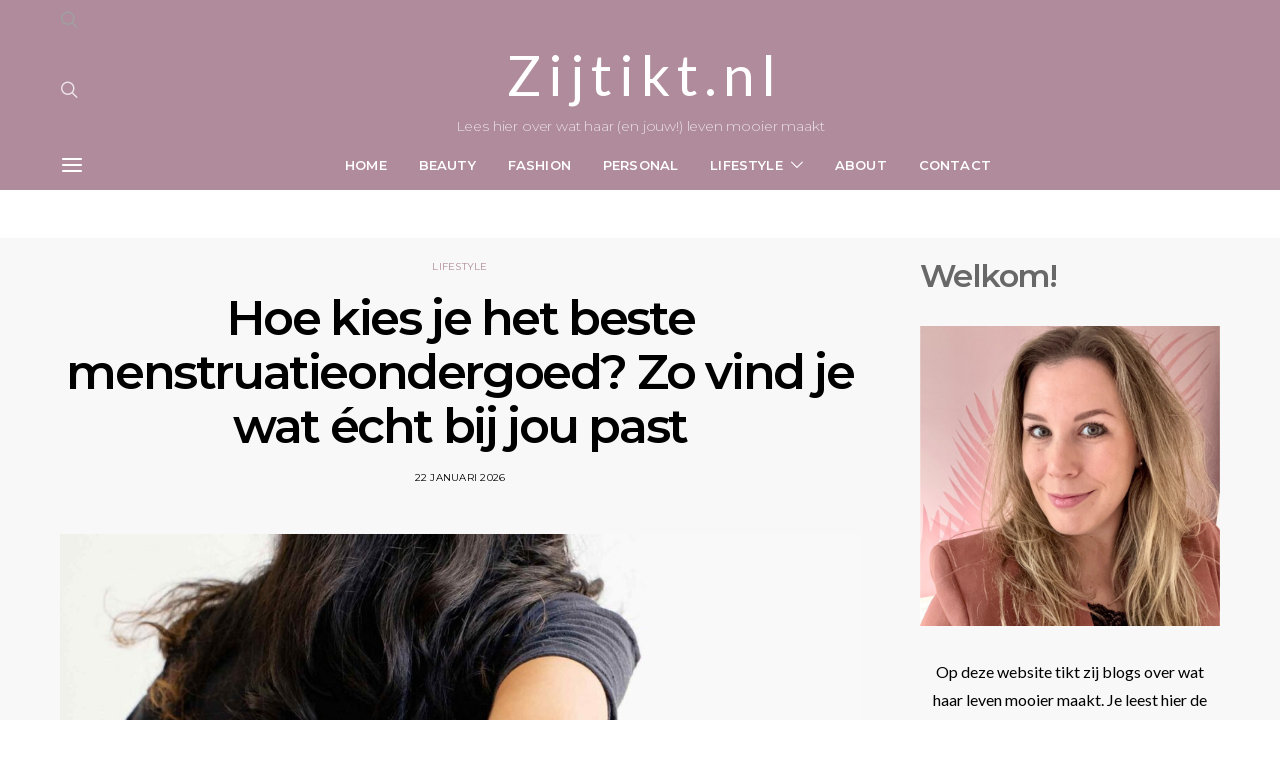

--- FILE ---
content_type: text/html; charset=UTF-8
request_url: https://www.zijtikt.nl/
body_size: 43477
content:
<!DOCTYPE html>
<html lang="nl-NL" prefix="og: https://ogp.me/ns#" >
<head>
<meta charset="UTF-8"><script>if(navigator.userAgent.match(/MSIE|Internet Explorer/i)||navigator.userAgent.match(/Trident\/7\..*?rv:11/i)){var href=document.location.href;if(!href.match(/[?&]noclsop/)){if(href.indexOf("?")==-1){if(href.indexOf("#")==-1){document.location.href=href+"?noclsop=1"}else{document.location.href=href.replace("#","?noclsop=1#")}}else{if(href.indexOf("#")==-1){document.location.href=href+"&noclsop=1"}else{document.location.href=href.replace("#","&noclsop=1#")}}}}</script><script>(()=>{class RocketLazyLoadScripts{constructor(){this.v="2.0.3",this.userEvents=["keydown","keyup","mousedown","mouseup","mousemove","mouseover","mouseenter","mouseout","mouseleave","touchmove","touchstart","touchend","touchcancel","wheel","click","dblclick","input","visibilitychange"],this.attributeEvents=["onblur","onclick","oncontextmenu","ondblclick","onfocus","onmousedown","onmouseenter","onmouseleave","onmousemove","onmouseout","onmouseover","onmouseup","onmousewheel","onscroll","onsubmit"]}async t(){this.i(),this.o(),/iP(ad|hone)/.test(navigator.userAgent)&&this.h(),this.u(),this.l(this),this.m(),this.k(this),this.p(this),this._(),await Promise.all([this.R(),this.L()]),this.lastBreath=Date.now(),this.S(this),this.P(),this.D(),this.O(),this.M(),await this.C(this.delayedScripts.normal),await this.C(this.delayedScripts.defer),await this.C(this.delayedScripts.async),this.F("domReady"),await this.T(),await this.j(),await this.I(),this.F("windowLoad"),await this.A(),window.dispatchEvent(new Event("rocket-allScriptsLoaded")),this.everythingLoaded=!0,this.lastTouchEnd&&await new Promise((t=>setTimeout(t,500-Date.now()+this.lastTouchEnd))),this.H(),this.F("all"),this.U(),this.W()}i(){this.CSPIssue=sessionStorage.getItem("rocketCSPIssue"),document.addEventListener("securitypolicyviolation",(t=>{this.CSPIssue||"script-src-elem"!==t.violatedDirective||"data"!==t.blockedURI||(this.CSPIssue=!0,sessionStorage.setItem("rocketCSPIssue",!0))}),{isRocket:!0})}o(){window.addEventListener("pageshow",(t=>{this.persisted=t.persisted,this.realWindowLoadedFired=!0}),{isRocket:!0}),window.addEventListener("pagehide",(()=>{this.onFirstUserAction=null}),{isRocket:!0})}h(){let t;function e(e){t=e}window.addEventListener("touchstart",e,{isRocket:!0}),window.addEventListener("touchend",(function i(o){Math.abs(o.changedTouches[0].pageX-t.changedTouches[0].pageX)<10&&Math.abs(o.changedTouches[0].pageY-t.changedTouches[0].pageY)<10&&o.timeStamp-t.timeStamp<200&&(o.target.dispatchEvent(new PointerEvent("click",{target:o.target,bubbles:!0,cancelable:!0,detail:1})),event.preventDefault(),window.removeEventListener("touchstart",e,{isRocket:!0}),window.removeEventListener("touchend",i,{isRocket:!0}))}),{isRocket:!0})}q(t){this.userActionTriggered||("mousemove"!==t.type||this.firstMousemoveIgnored?"keyup"===t.type||"mouseover"===t.type||"mouseout"===t.type||(this.userActionTriggered=!0,this.onFirstUserAction&&this.onFirstUserAction()):this.firstMousemoveIgnored=!0),"click"===t.type&&t.preventDefault(),this.savedUserEvents.length>0&&(t.stopPropagation(),t.stopImmediatePropagation()),"touchstart"===this.lastEvent&&"touchend"===t.type&&(this.lastTouchEnd=Date.now()),"click"===t.type&&(this.lastTouchEnd=0),this.lastEvent=t.type,this.savedUserEvents.push(t)}u(){this.savedUserEvents=[],this.userEventHandler=this.q.bind(this),this.userEvents.forEach((t=>window.addEventListener(t,this.userEventHandler,{passive:!1,isRocket:!0})))}U(){this.userEvents.forEach((t=>window.removeEventListener(t,this.userEventHandler,{passive:!1,isRocket:!0}))),this.savedUserEvents.forEach((t=>{t.target.dispatchEvent(new window[t.constructor.name](t.type,t))}))}m(){this.eventsMutationObserver=new MutationObserver((t=>{const e="return false";for(const i of t){if("attributes"===i.type){const t=i.target.getAttribute(i.attributeName);t&&t!==e&&(i.target.setAttribute("data-rocket-"+i.attributeName,t),i.target["rocket"+i.attributeName]=new Function("event",t),i.target.setAttribute(i.attributeName,e))}"childList"===i.type&&i.addedNodes.forEach((t=>{if(t.nodeType===Node.ELEMENT_NODE)for(const i of t.attributes)this.attributeEvents.includes(i.name)&&i.value&&""!==i.value&&(t.setAttribute("data-rocket-"+i.name,i.value),t["rocket"+i.name]=new Function("event",i.value),t.setAttribute(i.name,e))}))}})),this.eventsMutationObserver.observe(document,{subtree:!0,childList:!0,attributeFilter:this.attributeEvents})}H(){this.eventsMutationObserver.disconnect(),this.attributeEvents.forEach((t=>{document.querySelectorAll("[data-rocket-"+t+"]").forEach((e=>{e.setAttribute(t,e.getAttribute("data-rocket-"+t)),e.removeAttribute("data-rocket-"+t)}))}))}k(t){Object.defineProperty(HTMLElement.prototype,"onclick",{get(){return this.rocketonclick||null},set(e){this.rocketonclick=e,this.setAttribute(t.everythingLoaded?"onclick":"data-rocket-onclick","this.rocketonclick(event)")}})}S(t){function e(e,i){let o=e[i];e[i]=null,Object.defineProperty(e,i,{get:()=>o,set(s){t.everythingLoaded?o=s:e["rocket"+i]=o=s}})}e(document,"onreadystatechange"),e(window,"onload"),e(window,"onpageshow");try{Object.defineProperty(document,"readyState",{get:()=>t.rocketReadyState,set(e){t.rocketReadyState=e},configurable:!0}),document.readyState="loading"}catch(t){console.log("WPRocket DJE readyState conflict, bypassing")}}l(t){this.originalAddEventListener=EventTarget.prototype.addEventListener,this.originalRemoveEventListener=EventTarget.prototype.removeEventListener,this.savedEventListeners=[],EventTarget.prototype.addEventListener=function(e,i,o){o&&o.isRocket||!t.B(e,this)&&!t.userEvents.includes(e)||t.B(e,this)&&!t.userActionTriggered||e.startsWith("rocket-")||t.everythingLoaded?t.originalAddEventListener.call(this,e,i,o):t.savedEventListeners.push({target:this,remove:!1,type:e,func:i,options:o})},EventTarget.prototype.removeEventListener=function(e,i,o){o&&o.isRocket||!t.B(e,this)&&!t.userEvents.includes(e)||t.B(e,this)&&!t.userActionTriggered||e.startsWith("rocket-")||t.everythingLoaded?t.originalRemoveEventListener.call(this,e,i,o):t.savedEventListeners.push({target:this,remove:!0,type:e,func:i,options:o})}}F(t){"all"===t&&(EventTarget.prototype.addEventListener=this.originalAddEventListener,EventTarget.prototype.removeEventListener=this.originalRemoveEventListener),this.savedEventListeners=this.savedEventListeners.filter((e=>{let i=e.type,o=e.target||window;return"domReady"===t&&"DOMContentLoaded"!==i&&"readystatechange"!==i||("windowLoad"===t&&"load"!==i&&"readystatechange"!==i&&"pageshow"!==i||(this.B(i,o)&&(i="rocket-"+i),e.remove?o.removeEventListener(i,e.func,e.options):o.addEventListener(i,e.func,e.options),!1))}))}p(t){let e;function i(e){return t.everythingLoaded?e:e.split(" ").map((t=>"load"===t||t.startsWith("load.")?"rocket-jquery-load":t)).join(" ")}function o(o){function s(e){const s=o.fn[e];o.fn[e]=o.fn.init.prototype[e]=function(){return this[0]===window&&t.userActionTriggered&&("string"==typeof arguments[0]||arguments[0]instanceof String?arguments[0]=i(arguments[0]):"object"==typeof arguments[0]&&Object.keys(arguments[0]).forEach((t=>{const e=arguments[0][t];delete arguments[0][t],arguments[0][i(t)]=e}))),s.apply(this,arguments),this}}if(o&&o.fn&&!t.allJQueries.includes(o)){const e={DOMContentLoaded:[],"rocket-DOMContentLoaded":[]};for(const t in e)document.addEventListener(t,(()=>{e[t].forEach((t=>t()))}),{isRocket:!0});o.fn.ready=o.fn.init.prototype.ready=function(i){function s(){parseInt(o.fn.jquery)>2?setTimeout((()=>i.bind(document)(o))):i.bind(document)(o)}return t.realDomReadyFired?!t.userActionTriggered||t.fauxDomReadyFired?s():e["rocket-DOMContentLoaded"].push(s):e.DOMContentLoaded.push(s),o([])},s("on"),s("one"),s("off"),t.allJQueries.push(o)}e=o}t.allJQueries=[],o(window.jQuery),Object.defineProperty(window,"jQuery",{get:()=>e,set(t){o(t)}})}P(){const t=new Map;document.write=document.writeln=function(e){const i=document.currentScript,o=document.createRange(),s=i.parentElement;let n=t.get(i);void 0===n&&(n=i.nextSibling,t.set(i,n));const c=document.createDocumentFragment();o.setStart(c,0),c.appendChild(o.createContextualFragment(e)),s.insertBefore(c,n)}}async R(){return new Promise((t=>{this.userActionTriggered?t():this.onFirstUserAction=t}))}async L(){return new Promise((t=>{document.addEventListener("DOMContentLoaded",(()=>{this.realDomReadyFired=!0,t()}),{isRocket:!0})}))}async I(){return this.realWindowLoadedFired?Promise.resolve():new Promise((t=>{window.addEventListener("load",t,{isRocket:!0})}))}M(){this.pendingScripts=[];this.scriptsMutationObserver=new MutationObserver((t=>{for(const e of t)e.addedNodes.forEach((t=>{"SCRIPT"!==t.tagName||t.noModule||t.isWPRocket||this.pendingScripts.push({script:t,promise:new Promise((e=>{const i=()=>{const i=this.pendingScripts.findIndex((e=>e.script===t));i>=0&&this.pendingScripts.splice(i,1),e()};t.addEventListener("load",i,{isRocket:!0}),t.addEventListener("error",i,{isRocket:!0}),setTimeout(i,1e3)}))})}))})),this.scriptsMutationObserver.observe(document,{childList:!0,subtree:!0})}async j(){await this.J(),this.pendingScripts.length?(await this.pendingScripts[0].promise,await this.j()):this.scriptsMutationObserver.disconnect()}D(){this.delayedScripts={normal:[],async:[],defer:[]},document.querySelectorAll("script[type$=rocketlazyloadscript]").forEach((t=>{t.hasAttribute("data-rocket-src")?t.hasAttribute("async")&&!1!==t.async?this.delayedScripts.async.push(t):t.hasAttribute("defer")&&!1!==t.defer||"module"===t.getAttribute("data-rocket-type")?this.delayedScripts.defer.push(t):this.delayedScripts.normal.push(t):this.delayedScripts.normal.push(t)}))}async _(){await this.L();let t=[];document.querySelectorAll("script[type$=rocketlazyloadscript][data-rocket-src]").forEach((e=>{let i=e.getAttribute("data-rocket-src");if(i&&!i.startsWith("data:")){i.startsWith("//")&&(i=location.protocol+i);try{const o=new URL(i).origin;o!==location.origin&&t.push({src:o,crossOrigin:e.crossOrigin||"module"===e.getAttribute("data-rocket-type")})}catch(t){}}})),t=[...new Map(t.map((t=>[JSON.stringify(t),t]))).values()],this.N(t,"preconnect")}async $(t){if(await this.G(),!0!==t.noModule||!("noModule"in HTMLScriptElement.prototype))return new Promise((e=>{let i;function o(){(i||t).setAttribute("data-rocket-status","executed"),e()}try{if(navigator.userAgent.includes("Firefox/")||""===navigator.vendor||this.CSPIssue)i=document.createElement("script"),[...t.attributes].forEach((t=>{let e=t.nodeName;"type"!==e&&("data-rocket-type"===e&&(e="type"),"data-rocket-src"===e&&(e="src"),i.setAttribute(e,t.nodeValue))})),t.text&&(i.text=t.text),t.nonce&&(i.nonce=t.nonce),i.hasAttribute("src")?(i.addEventListener("load",o,{isRocket:!0}),i.addEventListener("error",(()=>{i.setAttribute("data-rocket-status","failed-network"),e()}),{isRocket:!0}),setTimeout((()=>{i.isConnected||e()}),1)):(i.text=t.text,o()),i.isWPRocket=!0,t.parentNode.replaceChild(i,t);else{const i=t.getAttribute("data-rocket-type"),s=t.getAttribute("data-rocket-src");i?(t.type=i,t.removeAttribute("data-rocket-type")):t.removeAttribute("type"),t.addEventListener("load",o,{isRocket:!0}),t.addEventListener("error",(i=>{this.CSPIssue&&i.target.src.startsWith("data:")?(console.log("WPRocket: CSP fallback activated"),t.removeAttribute("src"),this.$(t).then(e)):(t.setAttribute("data-rocket-status","failed-network"),e())}),{isRocket:!0}),s?(t.fetchPriority="high",t.removeAttribute("data-rocket-src"),t.src=s):t.src="data:text/javascript;base64,"+window.btoa(unescape(encodeURIComponent(t.text)))}}catch(i){t.setAttribute("data-rocket-status","failed-transform"),e()}}));t.setAttribute("data-rocket-status","skipped")}async C(t){const e=t.shift();return e?(e.isConnected&&await this.$(e),this.C(t)):Promise.resolve()}O(){this.N([...this.delayedScripts.normal,...this.delayedScripts.defer,...this.delayedScripts.async],"preload")}N(t,e){this.trash=this.trash||[];let i=!0;var o=document.createDocumentFragment();t.forEach((t=>{const s=t.getAttribute&&t.getAttribute("data-rocket-src")||t.src;if(s&&!s.startsWith("data:")){const n=document.createElement("link");n.href=s,n.rel=e,"preconnect"!==e&&(n.as="script",n.fetchPriority=i?"high":"low"),t.getAttribute&&"module"===t.getAttribute("data-rocket-type")&&(n.crossOrigin=!0),t.crossOrigin&&(n.crossOrigin=t.crossOrigin),t.integrity&&(n.integrity=t.integrity),t.nonce&&(n.nonce=t.nonce),o.appendChild(n),this.trash.push(n),i=!1}})),document.head.appendChild(o)}W(){this.trash.forEach((t=>t.remove()))}async T(){try{document.readyState="interactive"}catch(t){}this.fauxDomReadyFired=!0;try{await this.G(),document.dispatchEvent(new Event("rocket-readystatechange")),await this.G(),document.rocketonreadystatechange&&document.rocketonreadystatechange(),await this.G(),document.dispatchEvent(new Event("rocket-DOMContentLoaded")),await this.G(),window.dispatchEvent(new Event("rocket-DOMContentLoaded"))}catch(t){console.error(t)}}async A(){try{document.readyState="complete"}catch(t){}try{await this.G(),document.dispatchEvent(new Event("rocket-readystatechange")),await this.G(),document.rocketonreadystatechange&&document.rocketonreadystatechange(),await this.G(),window.dispatchEvent(new Event("rocket-load")),await this.G(),window.rocketonload&&window.rocketonload(),await this.G(),this.allJQueries.forEach((t=>t(window).trigger("rocket-jquery-load"))),await this.G();const t=new Event("rocket-pageshow");t.persisted=this.persisted,window.dispatchEvent(t),await this.G(),window.rocketonpageshow&&window.rocketonpageshow({persisted:this.persisted})}catch(t){console.error(t)}}async G(){Date.now()-this.lastBreath>45&&(await this.J(),this.lastBreath=Date.now())}async J(){return document.hidden?new Promise((t=>setTimeout(t))):new Promise((t=>requestAnimationFrame(t)))}B(t,e){return e===document&&"readystatechange"===t||(e===document&&"DOMContentLoaded"===t||(e===window&&"DOMContentLoaded"===t||(e===window&&"load"===t||e===window&&"pageshow"===t)))}static run(){(new RocketLazyLoadScripts).t()}}RocketLazyLoadScripts.run()})();</script>
<meta name="viewport" content="width=device-width, initial-scale=1">
<link rel="profile" href="https://gmpg.org/xfn/11">

<title>Homepage - Zijtikt.nl | Beauty- en lifestyleblog</title>
<link crossorigin data-rocket-preconnect href="https://fonts.googleapis.com" rel="preconnect">
<link crossorigin data-rocket-preconnect href="https://www.googletagmanager.com" rel="preconnect">
<link crossorigin data-rocket-preconnect href="https://pagead2.googlesyndication.com" rel="preconnect">
<link crossorigin data-rocket-preconnect href="https://fundingchoicesmessages.google.com" rel="preconnect">
<link crossorigin data-rocket-preconnect href="https://stats.wp.com" rel="preconnect"><link rel="preload" data-rocket-preload as="image" href="https://www.zijtikt.nl/wp-content/uploads/2025/12/Paco-Rabanne-Million-Gold-For-Her-eau-de-parfum-560x420.jpg" imagesrcset="https://www.zijtikt.nl/wp-content/uploads/2025/12/Paco-Rabanne-Million-Gold-For-Her-eau-de-parfum-560x420.jpg 560w, https://www.zijtikt.nl/wp-content/uploads/2025/12/Paco-Rabanne-Million-Gold-For-Her-eau-de-parfum-320x240.jpg 320w, https://www.zijtikt.nl/wp-content/uploads/2025/12/Paco-Rabanne-Million-Gold-For-Her-eau-de-parfum-300x225.jpg 300w, https://www.zijtikt.nl/wp-content/uploads/2025/12/Paco-Rabanne-Million-Gold-For-Her-eau-de-parfum-120x90.jpg 120w, https://www.zijtikt.nl/wp-content/uploads/2025/12/Paco-Rabanne-Million-Gold-For-Her-eau-de-parfum-90x68.jpg 90w, https://www.zijtikt.nl/wp-content/uploads/2025/12/Paco-Rabanne-Million-Gold-For-Her-eau-de-parfum-800x600.jpg 800w, https://www.zijtikt.nl/wp-content/uploads/2025/12/Paco-Rabanne-Million-Gold-For-Her-eau-de-parfum-1160x870.jpg 1160w" imagesizes="(max-width: 560px) 100vw, 560px" fetchpriority="high">
<link rel="canonical" href="https://www.zijtikt.nl/" />
<meta property="og:locale" content="nl_NL" />
<meta property="og:type" content="website" />
<meta property="og:title" content="Homepage - Zijtikt.nl | Beauty- en lifestyleblog" />
<meta property="og:url" content="https://www.zijtikt.nl/" />
<meta property="og:site_name" content="Zijtikt.nl | Beauty- en lifestyleblog" />
<meta property="article:publisher" content="https://www.facebook.com/zijtikt.nl" />
<meta property="article:modified_time" content="2025-11-06T18:51:43+00:00" />
<meta property="og:image" content="https://www.zijtikt.nl/wp-content/uploads/2025/01/Natascha-Kooiman-zijtikt.nl_.jpg" />
<script type="application/ld+json" class="yoast-schema-graph">{"@context":"https://schema.org","@graph":[{"@type":"WebPage","@id":"https://www.zijtikt.nl/","url":"https://www.zijtikt.nl/","name":"Homepage - Zijtikt.nl | Beauty- en lifestyleblog","isPartOf":{"@id":"https://www.zijtikt.nl/#website"},"about":{"@id":"https://www.zijtikt.nl/#organization"},"primaryImageOfPage":{"@id":"https://www.zijtikt.nl/#primaryimage"},"image":{"@id":"https://www.zijtikt.nl/#primaryimage"},"thumbnailUrl":"https://www.zijtikt.nl/wp-content/uploads/2025/01/Natascha-Kooiman-zijtikt.nl_.jpg","datePublished":"2024-11-23T19:30:54+00:00","dateModified":"2025-11-06T18:51:43+00:00","breadcrumb":{"@id":"https://www.zijtikt.nl/#breadcrumb"},"inLanguage":"nl-NL","potentialAction":[{"@type":"ReadAction","target":["https://www.zijtikt.nl/"]}]},{"@type":"ImageObject","inLanguage":"nl-NL","@id":"https://www.zijtikt.nl/#primaryimage","url":"https://www.zijtikt.nl/wp-content/uploads/2025/01/Natascha-Kooiman-zijtikt.nl_.jpg","contentUrl":"https://www.zijtikt.nl/wp-content/uploads/2025/01/Natascha-Kooiman-zijtikt.nl_.jpg","width":800,"height":800},{"@type":"BreadcrumbList","@id":"https://www.zijtikt.nl/#breadcrumb","itemListElement":[{"@type":"ListItem","position":1,"name":"Home"}]},{"@type":"WebSite","@id":"https://www.zijtikt.nl/#website","url":"https://www.zijtikt.nl/","name":"Zijtikt.nl | Beauty- en lifestyleblog","description":"Lees over wat haar leven mooier maakt. Letterlijk en figuurlijk.","publisher":{"@id":"https://www.zijtikt.nl/#organization"},"potentialAction":[{"@type":"SearchAction","target":{"@type":"EntryPoint","urlTemplate":"https://www.zijtikt.nl/?s={search_term_string}"},"query-input":{"@type":"PropertyValueSpecification","valueRequired":true,"valueName":"search_term_string"}}],"inLanguage":"nl-NL"},{"@type":"Organization","@id":"https://www.zijtikt.nl/#organization","name":"Zijtikt.nl","url":"https://www.zijtikt.nl/","logo":{"@type":"ImageObject","inLanguage":"nl-NL","@id":"https://www.zijtikt.nl/#/schema/logo/image/","url":"https://www.zijtikt.nl/wp-content/uploads/2023/10/zij-tikt-logo.png","contentUrl":"https://www.zijtikt.nl/wp-content/uploads/2023/10/zij-tikt-logo.png","width":500,"height":220,"caption":"Zijtikt.nl"},"image":{"@id":"https://www.zijtikt.nl/#/schema/logo/image/"},"sameAs":["https://www.facebook.com/zijtikt.nl","https://www.instagram.com/zijtikt.nl/"]}]}</script>
<meta name="google-site-verification" content="G-62D4Q9P98X" />

<title>Homepage - Zijtikt.nl | Beauty- en lifestyleblog</title>
<meta name="description" content="Op deze website tikt zij blogs over wat haar leven mooier maakt. Je leest hier de laatste nieuwtjes op het gebied van huidverzorging. beauty, make-up."/>
<meta name="robots" content="follow, index, max-snippet:-1, max-video-preview:-1, max-image-preview:large"/>
<link rel="canonical" href="https://www.zijtikt.nl/" />
<meta property="og:locale" content="nl_NL" />
<meta property="og:type" content="website" />
<meta property="og:title" content="Homepage - Zijtikt.nl | Beauty- en lifestyleblog" />
<meta property="og:description" content="Op deze website tikt zij blogs over wat haar leven mooier maakt. Je leest hier de laatste nieuwtjes op het gebied van huidverzorging. beauty, make-up." />
<meta property="og:url" content="https://www.zijtikt.nl/" />
<meta property="og:site_name" content="Zijtikt.nl | Beauty- en lifestyleblog" />
<meta property="og:updated_time" content="2025-11-06T18:51:43+00:00" />
<meta property="article:published_time" content="2024-11-23T19:30:54+00:00" />
<meta property="article:modified_time" content="2025-11-06T18:51:43+00:00" />
<meta name="twitter:card" content="summary_large_image" />
<meta name="twitter:title" content="Homepage - Zijtikt.nl | Beauty- en lifestyleblog" />
<meta name="twitter:description" content="Op deze website tikt zij blogs over wat haar leven mooier maakt. Je leest hier de laatste nieuwtjes op het gebied van huidverzorging. beauty, make-up." />
<meta name="twitter:label1" content="Tijd om te lezen" />
<meta name="twitter:data1" content="Minder dan een minuut" />
<script type="application/ld+json" class="rank-math-schema">{"@context":"https://schema.org","@graph":[{"@type":["Person","Organization"],"@id":"https://www.zijtikt.nl/#person","name":"Zijtikt.nl | Beauty- en lifestyleblog","sameAs":["https://www.facebook.com/zijtikt.nl","https://www.instagram.com/zijtikt.nl/"]},{"@type":"WebSite","@id":"https://www.zijtikt.nl/#website","url":"https://www.zijtikt.nl","name":"Zijtikt.nl | Beauty- en lifestyleblog","alternateName":"Zijtikt","publisher":{"@id":"https://www.zijtikt.nl/#person"},"inLanguage":"nl-NL","potentialAction":{"@type":"SearchAction","target":"https://www.zijtikt.nl/?s={search_term_string}","query-input":"required name=search_term_string"}},{"@type":"ImageObject","@id":"https://www.zijtikt.nl/wp-content/uploads/2025/01/Natascha-Kooiman-zijtikt.nl_.jpg","url":"https://www.zijtikt.nl/wp-content/uploads/2025/01/Natascha-Kooiman-zijtikt.nl_.jpg","width":"200","height":"200","inLanguage":"nl-NL"},{"@type":"WebPage","@id":"https://www.zijtikt.nl/#webpage","url":"https://www.zijtikt.nl/","name":"Homepage - Zijtikt.nl | Beauty- en lifestyleblog","datePublished":"2024-11-23T19:30:54+00:00","dateModified":"2025-11-06T18:51:43+00:00","about":{"@id":"https://www.zijtikt.nl/#person"},"isPartOf":{"@id":"https://www.zijtikt.nl/#website"},"primaryImageOfPage":{"@id":"https://www.zijtikt.nl/wp-content/uploads/2025/01/Natascha-Kooiman-zijtikt.nl_.jpg"},"inLanguage":"nl-NL"},{"@type":"Person","@id":"https://www.zijtikt.nl/author/","description":"Natascha Kooiman is blogger en eigenaresse van BeautyOpinie. Met een enorme liefde voor huidverzorging pluist ze ingredientenlijsten uit en geeft graag haar mening over prijs/kwaliteit verhouding. Natascha, 36 jaar en geboren en getogen in Deventer. Moeder van Tess en Lucas en al ruim tien jaar werkzaam in de wereld van (Online) marketing en communicatie. Is een enorme skincarejunkie, is dol op chocolade en is altijd op zoek naar balans.","url":"https://www.zijtikt.nl/author/","image":{"@type":"ImageObject","@id":"https://secure.gravatar.com/avatar/?s=96&amp;d=mm&amp;r=g","url":"https://secure.gravatar.com/avatar/?s=96&amp;d=mm&amp;r=g","inLanguage":"nl-NL"}},{"@type":"Article","headline":"Homepage - Zijtikt.nl | Beauty- en lifestyleblog","datePublished":"2024-11-23T19:30:54+00:00","dateModified":"2025-11-06T18:51:43+00:00","author":{"@id":"https://www.zijtikt.nl/author/"},"publisher":{"@id":"https://www.zijtikt.nl/#person"},"description":"Op deze website tikt zij blogs over wat haar leven mooier maakt. Je leest hier de laatste nieuwtjes op het gebied van huidverzorging. beauty, make-up.","name":"Homepage - Zijtikt.nl | Beauty- en lifestyleblog","@id":"https://www.zijtikt.nl/#richSnippet","isPartOf":{"@id":"https://www.zijtikt.nl/#webpage"},"image":{"@id":"https://www.zijtikt.nl/wp-content/uploads/2025/01/Natascha-Kooiman-zijtikt.nl_.jpg"},"inLanguage":"nl-NL","mainEntityOfPage":{"@id":"https://www.zijtikt.nl/#webpage"}}]}</script>
<meta name="google-site-verification" content="G-62D4Q9P98X" />
<link rel='dns-prefetch' href='//www.googletagmanager.com' />
<link rel='dns-prefetch' href='//fonts.googleapis.com' />
<link rel='dns-prefetch' href='//pagead2.googlesyndication.com' />
<link rel='dns-prefetch' href='//fundingchoicesmessages.google.com' />
<link href='https://fonts.gstatic.com' crossorigin rel='preconnect' />
<link rel="alternate" type="application/rss+xml" title="Zijtikt.nl | Beauty- en lifestyleblog &raquo; feed" href="https://www.zijtikt.nl/feed/" />
<link rel="alternate" title="oEmbed (JSON)" type="application/json+oembed" href="https://www.zijtikt.nl/wp-json/oembed/1.0/embed?url=https%3A%2F%2Fwww.zijtikt.nl%2F" />
<link rel="alternate" title="oEmbed (XML)" type="text/xml+oembed" href="https://www.zijtikt.nl/wp-json/oembed/1.0/embed?url=https%3A%2F%2Fwww.zijtikt.nl%2F&#038;format=xml" />
<link rel="preload" href="https://www.zijtikt.nl/wp-content/plugins/canvas/assets/fonts/canvas-icons.woff" as="font" type="font/woff" crossorigin>
<style id='wp-img-auto-sizes-contain-inline-css'>
img:is([sizes=auto i],[sizes^="auto," i]){contain-intrinsic-size:3000px 1500px}
/*# sourceURL=wp-img-auto-sizes-contain-inline-css */
</style>
<link data-minify="1" rel='stylesheet' id='canvas-css' href='https://www.zijtikt.nl/wp-content/cache/min/1/wp-content/plugins/canvas/assets/css/canvas.css?ver=1767629835' media='all' />
<style id='wp-emoji-styles-inline-css'>img.wp-smiley, img.emoji {
display: inline !important;
border: none !important;
box-shadow: none !important;
height: 1em !important;
width: 1em !important;
margin: 0 0.07em !important;
vertical-align: -0.1em !important;
background: none !important;
padding: 0 !important;
}
/*# sourceURL=wp-emoji-styles-inline-css */
</style>
<style id='wp-block-library-inline-css'>
:root{--wp-block-synced-color:#7a00df;--wp-block-synced-color--rgb:122,0,223;--wp-bound-block-color:var(--wp-block-synced-color);--wp-editor-canvas-background:#ddd;--wp-admin-theme-color:#007cba;--wp-admin-theme-color--rgb:0,124,186;--wp-admin-theme-color-darker-10:#006ba1;--wp-admin-theme-color-darker-10--rgb:0,107,160.5;--wp-admin-theme-color-darker-20:#005a87;--wp-admin-theme-color-darker-20--rgb:0,90,135;--wp-admin-border-width-focus:2px}@media (min-resolution:192dpi){:root{--wp-admin-border-width-focus:1.5px}}.wp-element-button{cursor:pointer}:root .has-very-light-gray-background-color{background-color:#eee}:root .has-very-dark-gray-background-color{background-color:#313131}:root .has-very-light-gray-color{color:#eee}:root .has-very-dark-gray-color{color:#313131}:root .has-vivid-green-cyan-to-vivid-cyan-blue-gradient-background{background:linear-gradient(135deg,#00d084,#0693e3)}:root .has-purple-crush-gradient-background{background:linear-gradient(135deg,#34e2e4,#4721fb 50%,#ab1dfe)}:root .has-hazy-dawn-gradient-background{background:linear-gradient(135deg,#faaca8,#dad0ec)}:root .has-subdued-olive-gradient-background{background:linear-gradient(135deg,#fafae1,#67a671)}:root .has-atomic-cream-gradient-background{background:linear-gradient(135deg,#fdd79a,#004a59)}:root .has-nightshade-gradient-background{background:linear-gradient(135deg,#330968,#31cdcf)}:root .has-midnight-gradient-background{background:linear-gradient(135deg,#020381,#2874fc)}:root{--wp--preset--font-size--normal:16px;--wp--preset--font-size--huge:42px}.has-regular-font-size{font-size:1em}.has-larger-font-size{font-size:2.625em}.has-normal-font-size{font-size:var(--wp--preset--font-size--normal)}.has-huge-font-size{font-size:var(--wp--preset--font-size--huge)}.has-text-align-center{text-align:center}.has-text-align-left{text-align:left}.has-text-align-right{text-align:right}.has-fit-text{white-space:nowrap!important}#end-resizable-editor-section{display:none}.aligncenter{clear:both}.items-justified-left{justify-content:flex-start}.items-justified-center{justify-content:center}.items-justified-right{justify-content:flex-end}.items-justified-space-between{justify-content:space-between}.screen-reader-text{border:0;clip-path:inset(50%);height:1px;margin:-1px;overflow:hidden;padding:0;position:absolute;width:1px;word-wrap:normal!important}.screen-reader-text:focus{background-color:#ddd;clip-path:none;color:#444;display:block;font-size:1em;height:auto;left:5px;line-height:normal;padding:15px 23px 14px;text-decoration:none;top:5px;width:auto;z-index:100000}html :where(.has-border-color){border-style:solid}html :where([style*=border-top-color]){border-top-style:solid}html :where([style*=border-right-color]){border-right-style:solid}html :where([style*=border-bottom-color]){border-bottom-style:solid}html :where([style*=border-left-color]){border-left-style:solid}html :where([style*=border-width]){border-style:solid}html :where([style*=border-top-width]){border-top-style:solid}html :where([style*=border-right-width]){border-right-style:solid}html :where([style*=border-bottom-width]){border-bottom-style:solid}html :where([style*=border-left-width]){border-left-style:solid}html :where(img[class*=wp-image-]){height:auto;max-width:100%}:where(figure){margin:0 0 1em}html :where(.is-position-sticky){--wp-admin--admin-bar--position-offset:var(--wp-admin--admin-bar--height,0px)}@media screen and (max-width:600px){html :where(.is-position-sticky){--wp-admin--admin-bar--position-offset:0px}}/*# sourceURL=wp-block-library-inline-css */
</style><style id='wp-block-categories-inline-css'>
.wp-block-categories{box-sizing:border-box}.wp-block-categories.alignleft{margin-right:2em}.wp-block-categories.alignright{margin-left:2em}.wp-block-categories.wp-block-categories-dropdown.aligncenter{text-align:center}.wp-block-categories .wp-block-categories__label{display:block;width:100%}
/*# sourceURL=https://www.zijtikt.nl/wp-includes/blocks/categories/style.min.css */
</style>
<style id='wp-block-heading-inline-css'>
h1:where(.wp-block-heading).has-background,h2:where(.wp-block-heading).has-background,h3:where(.wp-block-heading).has-background,h4:where(.wp-block-heading).has-background,h5:where(.wp-block-heading).has-background,h6:where(.wp-block-heading).has-background{padding:1.25em 2.375em}h1.has-text-align-left[style*=writing-mode]:where([style*=vertical-lr]),h1.has-text-align-right[style*=writing-mode]:where([style*=vertical-rl]),h2.has-text-align-left[style*=writing-mode]:where([style*=vertical-lr]),h2.has-text-align-right[style*=writing-mode]:where([style*=vertical-rl]),h3.has-text-align-left[style*=writing-mode]:where([style*=vertical-lr]),h3.has-text-align-right[style*=writing-mode]:where([style*=vertical-rl]),h4.has-text-align-left[style*=writing-mode]:where([style*=vertical-lr]),h4.has-text-align-right[style*=writing-mode]:where([style*=vertical-rl]),h5.has-text-align-left[style*=writing-mode]:where([style*=vertical-lr]),h5.has-text-align-right[style*=writing-mode]:where([style*=vertical-rl]),h6.has-text-align-left[style*=writing-mode]:where([style*=vertical-lr]),h6.has-text-align-right[style*=writing-mode]:where([style*=vertical-rl]){rotate:180deg}
/*# sourceURL=https://www.zijtikt.nl/wp-includes/blocks/heading/style.min.css */
</style>
<style id='wp-block-image-inline-css'>
.wp-block-image>a,.wp-block-image>figure>a{display:inline-block}.wp-block-image img{box-sizing:border-box;height:auto;max-width:100%;vertical-align:bottom}@media not (prefers-reduced-motion){.wp-block-image img.hide{visibility:hidden}.wp-block-image img.show{animation:show-content-image .4s}}.wp-block-image[style*=border-radius] img,.wp-block-image[style*=border-radius]>a{border-radius:inherit}.wp-block-image.has-custom-border img{box-sizing:border-box}.wp-block-image.aligncenter{text-align:center}.wp-block-image.alignfull>a,.wp-block-image.alignwide>a{width:100%}.wp-block-image.alignfull img,.wp-block-image.alignwide img{height:auto;width:100%}.wp-block-image .aligncenter,.wp-block-image .alignleft,.wp-block-image .alignright,.wp-block-image.aligncenter,.wp-block-image.alignleft,.wp-block-image.alignright{display:table}.wp-block-image .aligncenter>figcaption,.wp-block-image .alignleft>figcaption,.wp-block-image .alignright>figcaption,.wp-block-image.aligncenter>figcaption,.wp-block-image.alignleft>figcaption,.wp-block-image.alignright>figcaption{caption-side:bottom;display:table-caption}.wp-block-image .alignleft{float:left;margin:.5em 1em .5em 0}.wp-block-image .alignright{float:right;margin:.5em 0 .5em 1em}.wp-block-image .aligncenter{margin-left:auto;margin-right:auto}.wp-block-image :where(figcaption){margin-bottom:1em;margin-top:.5em}.wp-block-image.is-style-circle-mask img{border-radius:9999px}@supports ((-webkit-mask-image:none) or (mask-image:none)) or (-webkit-mask-image:none){.wp-block-image.is-style-circle-mask img{border-radius:0;-webkit-mask-image:url('data:image/svg+xml;utf8,<svg viewBox="0 0 100 100" xmlns="http://www.w3.org/2000/svg"><circle cx="50" cy="50" r="50"/></svg>');mask-image:url('data:image/svg+xml;utf8,<svg viewBox="0 0 100 100" xmlns="http://www.w3.org/2000/svg"><circle cx="50" cy="50" r="50"/></svg>');mask-mode:alpha;-webkit-mask-position:center;mask-position:center;-webkit-mask-repeat:no-repeat;mask-repeat:no-repeat;-webkit-mask-size:contain;mask-size:contain}}:root :where(.wp-block-image.is-style-rounded img,.wp-block-image .is-style-rounded img){border-radius:9999px}.wp-block-image figure{margin:0}.wp-lightbox-container{display:flex;flex-direction:column;position:relative}.wp-lightbox-container img{cursor:zoom-in}.wp-lightbox-container img:hover+button{opacity:1}.wp-lightbox-container button{align-items:center;backdrop-filter:blur(16px) saturate(180%);background-color:#5a5a5a40;border:none;border-radius:4px;cursor:zoom-in;display:flex;height:20px;justify-content:center;opacity:0;padding:0;position:absolute;right:16px;text-align:center;top:16px;width:20px;z-index:100}@media not (prefers-reduced-motion){.wp-lightbox-container button{transition:opacity .2s ease}}.wp-lightbox-container button:focus-visible{outline:3px auto #5a5a5a40;outline:3px auto -webkit-focus-ring-color;outline-offset:3px}.wp-lightbox-container button:hover{cursor:pointer;opacity:1}.wp-lightbox-container button:focus{opacity:1}.wp-lightbox-container button:focus,.wp-lightbox-container button:hover,.wp-lightbox-container button:not(:hover):not(:active):not(.has-background){background-color:#5a5a5a40;border:none}.wp-lightbox-overlay{box-sizing:border-box;cursor:zoom-out;height:100vh;left:0;overflow:hidden;position:fixed;top:0;visibility:hidden;width:100%;z-index:100000}.wp-lightbox-overlay .close-button{align-items:center;cursor:pointer;display:flex;justify-content:center;min-height:40px;min-width:40px;padding:0;position:absolute;right:calc(env(safe-area-inset-right) + 16px);top:calc(env(safe-area-inset-top) + 16px);z-index:5000000}.wp-lightbox-overlay .close-button:focus,.wp-lightbox-overlay .close-button:hover,.wp-lightbox-overlay .close-button:not(:hover):not(:active):not(.has-background){background:none;border:none}.wp-lightbox-overlay .lightbox-image-container{height:var(--wp--lightbox-container-height);left:50%;overflow:hidden;position:absolute;top:50%;transform:translate(-50%,-50%);transform-origin:top left;width:var(--wp--lightbox-container-width);z-index:9999999999}.wp-lightbox-overlay .wp-block-image{align-items:center;box-sizing:border-box;display:flex;height:100%;justify-content:center;margin:0;position:relative;transform-origin:0 0;width:100%;z-index:3000000}.wp-lightbox-overlay .wp-block-image img{height:var(--wp--lightbox-image-height);min-height:var(--wp--lightbox-image-height);min-width:var(--wp--lightbox-image-width);width:var(--wp--lightbox-image-width)}.wp-lightbox-overlay .wp-block-image figcaption{display:none}.wp-lightbox-overlay button{background:none;border:none}.wp-lightbox-overlay .scrim{background-color:#fff;height:100%;opacity:.9;position:absolute;width:100%;z-index:2000000}.wp-lightbox-overlay.active{visibility:visible}@media not (prefers-reduced-motion){.wp-lightbox-overlay.active{animation:turn-on-visibility .25s both}.wp-lightbox-overlay.active img{animation:turn-on-visibility .35s both}.wp-lightbox-overlay.show-closing-animation:not(.active){animation:turn-off-visibility .35s both}.wp-lightbox-overlay.show-closing-animation:not(.active) img{animation:turn-off-visibility .25s both}.wp-lightbox-overlay.zoom.active{animation:none;opacity:1;visibility:visible}.wp-lightbox-overlay.zoom.active .lightbox-image-container{animation:lightbox-zoom-in .4s}.wp-lightbox-overlay.zoom.active .lightbox-image-container img{animation:none}.wp-lightbox-overlay.zoom.active .scrim{animation:turn-on-visibility .4s forwards}.wp-lightbox-overlay.zoom.show-closing-animation:not(.active){animation:none}.wp-lightbox-overlay.zoom.show-closing-animation:not(.active) .lightbox-image-container{animation:lightbox-zoom-out .4s}.wp-lightbox-overlay.zoom.show-closing-animation:not(.active) .lightbox-image-container img{animation:none}.wp-lightbox-overlay.zoom.show-closing-animation:not(.active) .scrim{animation:turn-off-visibility .4s forwards}}@keyframes show-content-image{0%{visibility:hidden}99%{visibility:hidden}to{visibility:visible}}@keyframes turn-on-visibility{0%{opacity:0}to{opacity:1}}@keyframes turn-off-visibility{0%{opacity:1;visibility:visible}99%{opacity:0;visibility:visible}to{opacity:0;visibility:hidden}}@keyframes lightbox-zoom-in{0%{transform:translate(calc((-100vw + var(--wp--lightbox-scrollbar-width))/2 + var(--wp--lightbox-initial-left-position)),calc(-50vh + var(--wp--lightbox-initial-top-position))) scale(var(--wp--lightbox-scale))}to{transform:translate(-50%,-50%) scale(1)}}@keyframes lightbox-zoom-out{0%{transform:translate(-50%,-50%) scale(1);visibility:visible}99%{visibility:visible}to{transform:translate(calc((-100vw + var(--wp--lightbox-scrollbar-width))/2 + var(--wp--lightbox-initial-left-position)),calc(-50vh + var(--wp--lightbox-initial-top-position))) scale(var(--wp--lightbox-scale));visibility:hidden}}
/*# sourceURL=https://www.zijtikt.nl/wp-includes/blocks/image/style.min.css */
</style>
<style id='wp-block-latest-posts-inline-css'>
.wp-block-latest-posts{box-sizing:border-box}.wp-block-latest-posts.alignleft{margin-right:2em}.wp-block-latest-posts.alignright{margin-left:2em}.wp-block-latest-posts.wp-block-latest-posts__list{list-style:none}.wp-block-latest-posts.wp-block-latest-posts__list li{clear:both;overflow-wrap:break-word}.wp-block-latest-posts.is-grid{display:flex;flex-wrap:wrap}.wp-block-latest-posts.is-grid li{margin:0 1.25em 1.25em 0;width:100%}@media (min-width:600px){.wp-block-latest-posts.columns-2 li{width:calc(50% - .625em)}.wp-block-latest-posts.columns-2 li:nth-child(2n){margin-right:0}.wp-block-latest-posts.columns-3 li{width:calc(33.33333% - .83333em)}.wp-block-latest-posts.columns-3 li:nth-child(3n){margin-right:0}.wp-block-latest-posts.columns-4 li{width:calc(25% - .9375em)}.wp-block-latest-posts.columns-4 li:nth-child(4n){margin-right:0}.wp-block-latest-posts.columns-5 li{width:calc(20% - 1em)}.wp-block-latest-posts.columns-5 li:nth-child(5n){margin-right:0}.wp-block-latest-posts.columns-6 li{width:calc(16.66667% - 1.04167em)}.wp-block-latest-posts.columns-6 li:nth-child(6n){margin-right:0}}:root :where(.wp-block-latest-posts.is-grid){padding:0}:root :where(.wp-block-latest-posts.wp-block-latest-posts__list){padding-left:0}.wp-block-latest-posts__post-author,.wp-block-latest-posts__post-date{display:block;font-size:.8125em}.wp-block-latest-posts__post-excerpt,.wp-block-latest-posts__post-full-content{margin-bottom:1em;margin-top:.5em}.wp-block-latest-posts__featured-image a{display:inline-block}.wp-block-latest-posts__featured-image img{height:auto;max-width:100%;width:auto}.wp-block-latest-posts__featured-image.alignleft{float:left;margin-right:1em}.wp-block-latest-posts__featured-image.alignright{float:right;margin-left:1em}.wp-block-latest-posts__featured-image.aligncenter{margin-bottom:1em;text-align:center}
/*# sourceURL=https://www.zijtikt.nl/wp-includes/blocks/latest-posts/style.min.css */
</style>
<link data-minify="1" rel='stylesheet' id='canvas-block-section-heading-style-css' href='https://www.zijtikt.nl/wp-content/cache/min/1/wp-content/plugins/canvas/components/basic-elements/block-section-heading/block.css?ver=1767629835' media='all' />
<link data-minify="1" rel='stylesheet' id='canvas-block-posts-style-css' href='https://www.zijtikt.nl/wp-content/cache/min/1/wp-content/plugins/canvas/components/posts/block-posts/block-posts.css?ver=1767629835' media='all' />
<style id='global-styles-inline-css'>
:root{--wp--preset--aspect-ratio--square: 1;--wp--preset--aspect-ratio--4-3: 4/3;--wp--preset--aspect-ratio--3-4: 3/4;--wp--preset--aspect-ratio--3-2: 3/2;--wp--preset--aspect-ratio--2-3: 2/3;--wp--preset--aspect-ratio--16-9: 16/9;--wp--preset--aspect-ratio--9-16: 9/16;--wp--preset--color--black: #000000;--wp--preset--color--cyan-bluish-gray: #abb8c3;--wp--preset--color--white: #FFFFFF;--wp--preset--color--pale-pink: #f78da7;--wp--preset--color--vivid-red: #ce2e2e;--wp--preset--color--luminous-vivid-orange: #ff6900;--wp--preset--color--luminous-vivid-amber: #fcb902;--wp--preset--color--light-green-cyan: #7bdcb5;--wp--preset--color--vivid-green-cyan: #01d083;--wp--preset--color--pale-cyan-blue: #8ed1fc;--wp--preset--color--vivid-cyan-blue: #0693e3;--wp--preset--color--vivid-purple: #9b51e0;--wp--preset--color--secondary: #f8f8f8;--wp--preset--gradient--vivid-cyan-blue-to-vivid-purple: linear-gradient(135deg,rgb(6,147,227) 0%,rgb(155,81,224) 100%);--wp--preset--gradient--light-green-cyan-to-vivid-green-cyan: linear-gradient(135deg,rgb(122,220,180) 0%,rgb(0,208,130) 100%);--wp--preset--gradient--luminous-vivid-amber-to-luminous-vivid-orange: linear-gradient(135deg,rgb(252,185,0) 0%,rgb(255,105,0) 100%);--wp--preset--gradient--luminous-vivid-orange-to-vivid-red: linear-gradient(135deg,rgb(255,105,0) 0%,rgb(207,46,46) 100%);--wp--preset--gradient--very-light-gray-to-cyan-bluish-gray: linear-gradient(135deg,rgb(238,238,238) 0%,rgb(169,184,195) 100%);--wp--preset--gradient--cool-to-warm-spectrum: linear-gradient(135deg,rgb(74,234,220) 0%,rgb(151,120,209) 20%,rgb(207,42,186) 40%,rgb(238,44,130) 60%,rgb(251,105,98) 80%,rgb(254,248,76) 100%);--wp--preset--gradient--blush-light-purple: linear-gradient(135deg,rgb(255,206,236) 0%,rgb(152,150,240) 100%);--wp--preset--gradient--blush-bordeaux: linear-gradient(135deg,rgb(254,205,165) 0%,rgb(254,45,45) 50%,rgb(107,0,62) 100%);--wp--preset--gradient--luminous-dusk: linear-gradient(135deg,rgb(255,203,112) 0%,rgb(199,81,192) 50%,rgb(65,88,208) 100%);--wp--preset--gradient--pale-ocean: linear-gradient(135deg,rgb(255,245,203) 0%,rgb(182,227,212) 50%,rgb(51,167,181) 100%);--wp--preset--gradient--electric-grass: linear-gradient(135deg,rgb(202,248,128) 0%,rgb(113,206,126) 100%);--wp--preset--gradient--midnight: linear-gradient(135deg,rgb(2,3,129) 0%,rgb(40,116,252) 100%);--wp--preset--font-size--small: 13px;--wp--preset--font-size--medium: 20px;--wp--preset--font-size--large: 36px;--wp--preset--font-size--x-large: 42px;--wp--preset--spacing--20: 0.44rem;--wp--preset--spacing--30: 0.67rem;--wp--preset--spacing--40: 1rem;--wp--preset--spacing--50: 1.5rem;--wp--preset--spacing--60: 2.25rem;--wp--preset--spacing--70: 3.38rem;--wp--preset--spacing--80: 5.06rem;--wp--preset--shadow--natural: 6px 6px 9px rgba(0, 0, 0, 0.2);--wp--preset--shadow--deep: 12px 12px 50px rgba(0, 0, 0, 0.4);--wp--preset--shadow--sharp: 6px 6px 0px rgba(0, 0, 0, 0.2);--wp--preset--shadow--outlined: 6px 6px 0px -3px rgb(255, 255, 255), 6px 6px rgb(0, 0, 0);--wp--preset--shadow--crisp: 6px 6px 0px rgb(0, 0, 0);}:where(.is-layout-flex){gap: 0.5em;}:where(.is-layout-grid){gap: 0.5em;}body .is-layout-flex{display: flex;}.is-layout-flex{flex-wrap: wrap;align-items: center;}.is-layout-flex > :is(*, div){margin: 0;}body .is-layout-grid{display: grid;}.is-layout-grid > :is(*, div){margin: 0;}:where(.wp-block-columns.is-layout-flex){gap: 2em;}:where(.wp-block-columns.is-layout-grid){gap: 2em;}:where(.wp-block-post-template.is-layout-flex){gap: 1.25em;}:where(.wp-block-post-template.is-layout-grid){gap: 1.25em;}.has-black-color{color: var(--wp--preset--color--black) !important;}.has-cyan-bluish-gray-color{color: var(--wp--preset--color--cyan-bluish-gray) !important;}.has-white-color{color: var(--wp--preset--color--white) !important;}.has-pale-pink-color{color: var(--wp--preset--color--pale-pink) !important;}.has-vivid-red-color{color: var(--wp--preset--color--vivid-red) !important;}.has-luminous-vivid-orange-color{color: var(--wp--preset--color--luminous-vivid-orange) !important;}.has-luminous-vivid-amber-color{color: var(--wp--preset--color--luminous-vivid-amber) !important;}.has-light-green-cyan-color{color: var(--wp--preset--color--light-green-cyan) !important;}.has-vivid-green-cyan-color{color: var(--wp--preset--color--vivid-green-cyan) !important;}.has-pale-cyan-blue-color{color: var(--wp--preset--color--pale-cyan-blue) !important;}.has-vivid-cyan-blue-color{color: var(--wp--preset--color--vivid-cyan-blue) !important;}.has-vivid-purple-color{color: var(--wp--preset--color--vivid-purple) !important;}.has-black-background-color{background-color: var(--wp--preset--color--black) !important;}.has-cyan-bluish-gray-background-color{background-color: var(--wp--preset--color--cyan-bluish-gray) !important;}.has-white-background-color{background-color: var(--wp--preset--color--white) !important;}.has-pale-pink-background-color{background-color: var(--wp--preset--color--pale-pink) !important;}.has-vivid-red-background-color{background-color: var(--wp--preset--color--vivid-red) !important;}.has-luminous-vivid-orange-background-color{background-color: var(--wp--preset--color--luminous-vivid-orange) !important;}.has-luminous-vivid-amber-background-color{background-color: var(--wp--preset--color--luminous-vivid-amber) !important;}.has-light-green-cyan-background-color{background-color: var(--wp--preset--color--light-green-cyan) !important;}.has-vivid-green-cyan-background-color{background-color: var(--wp--preset--color--vivid-green-cyan) !important;}.has-pale-cyan-blue-background-color{background-color: var(--wp--preset--color--pale-cyan-blue) !important;}.has-vivid-cyan-blue-background-color{background-color: var(--wp--preset--color--vivid-cyan-blue) !important;}.has-vivid-purple-background-color{background-color: var(--wp--preset--color--vivid-purple) !important;}.has-black-border-color{border-color: var(--wp--preset--color--black) !important;}.has-cyan-bluish-gray-border-color{border-color: var(--wp--preset--color--cyan-bluish-gray) !important;}.has-white-border-color{border-color: var(--wp--preset--color--white) !important;}.has-pale-pink-border-color{border-color: var(--wp--preset--color--pale-pink) !important;}.has-vivid-red-border-color{border-color: var(--wp--preset--color--vivid-red) !important;}.has-luminous-vivid-orange-border-color{border-color: var(--wp--preset--color--luminous-vivid-orange) !important;}.has-luminous-vivid-amber-border-color{border-color: var(--wp--preset--color--luminous-vivid-amber) !important;}.has-light-green-cyan-border-color{border-color: var(--wp--preset--color--light-green-cyan) !important;}.has-vivid-green-cyan-border-color{border-color: var(--wp--preset--color--vivid-green-cyan) !important;}.has-pale-cyan-blue-border-color{border-color: var(--wp--preset--color--pale-cyan-blue) !important;}.has-vivid-cyan-blue-border-color{border-color: var(--wp--preset--color--vivid-cyan-blue) !important;}.has-vivid-purple-border-color{border-color: var(--wp--preset--color--vivid-purple) !important;}.has-vivid-cyan-blue-to-vivid-purple-gradient-background{background: var(--wp--preset--gradient--vivid-cyan-blue-to-vivid-purple) !important;}.has-light-green-cyan-to-vivid-green-cyan-gradient-background{background: var(--wp--preset--gradient--light-green-cyan-to-vivid-green-cyan) !important;}.has-luminous-vivid-amber-to-luminous-vivid-orange-gradient-background{background: var(--wp--preset--gradient--luminous-vivid-amber-to-luminous-vivid-orange) !important;}.has-luminous-vivid-orange-to-vivid-red-gradient-background{background: var(--wp--preset--gradient--luminous-vivid-orange-to-vivid-red) !important;}.has-very-light-gray-to-cyan-bluish-gray-gradient-background{background: var(--wp--preset--gradient--very-light-gray-to-cyan-bluish-gray) !important;}.has-cool-to-warm-spectrum-gradient-background{background: var(--wp--preset--gradient--cool-to-warm-spectrum) !important;}.has-blush-light-purple-gradient-background{background: var(--wp--preset--gradient--blush-light-purple) !important;}.has-blush-bordeaux-gradient-background{background: var(--wp--preset--gradient--blush-bordeaux) !important;}.has-luminous-dusk-gradient-background{background: var(--wp--preset--gradient--luminous-dusk) !important;}.has-pale-ocean-gradient-background{background: var(--wp--preset--gradient--pale-ocean) !important;}.has-electric-grass-gradient-background{background: var(--wp--preset--gradient--electric-grass) !important;}.has-midnight-gradient-background{background: var(--wp--preset--gradient--midnight) !important;}.has-small-font-size{font-size: var(--wp--preset--font-size--small) !important;}.has-medium-font-size{font-size: var(--wp--preset--font-size--medium) !important;}.has-large-font-size{font-size: var(--wp--preset--font-size--large) !important;}.has-x-large-font-size{font-size: var(--wp--preset--font-size--x-large) !important;}
/*# sourceURL=global-styles-inline-css */
</style>
<style id='core-block-supports-inline-css'>
.wp-elements-a310b1bb3504ff0bd7b8c8b76444bda3 a:where(:not(.wp-element-button)){color:var(--wp--preset--color--black);}.wp-elements-5a23fa178f99edeff8899f5e7e58f769 a:where(:not(.wp-element-button)){color:var(--wp--preset--color--black);}
/*# sourceURL=core-block-supports-inline-css */
</style><style id='classic-theme-styles-inline-css'>
/*! This file is auto-generated */
.wp-block-button__link{color:#fff;background-color:#32373c;border-radius:9999px;box-shadow:none;text-decoration:none;padding:calc(.667em + 2px) calc(1.333em + 2px);font-size:1.125em}.wp-block-file__button{background:#32373c;color:#fff;text-decoration:none}
/*# sourceURL=/wp-includes/css/classic-themes.min.css */
</style>
<link data-minify="1" rel='stylesheet' id='canvas-block-posts-sidebar-css' href='https://www.zijtikt.nl/wp-content/cache/min/1/wp-content/plugins/canvas/components/posts/block-posts-sidebar/block-posts-sidebar.css?ver=1767629835' media='all' />
<link data-minify="1" rel='stylesheet' id='csco-block-posts-sidebar-style-css' href='https://www.zijtikt.nl/wp-content/cache/min/1/wp-content/themes/authentic/css/blocks/posts-sidebar.css?ver=1767629835' media='all' />
<link data-minify="1" rel='stylesheet' id='csco-block-twitter-slider-style-css' href='https://www.zijtikt.nl/wp-content/cache/min/1/wp-content/themes/authentic/css/blocks/twitter-slider.css?ver=1767629835' media='all' />
<link data-minify="1" rel='stylesheet' id='csco-block-tiles-style-css' href='https://www.zijtikt.nl/wp-content/cache/min/1/wp-content/themes/authentic/css/blocks/tiles.css?ver=1767629835' media='all' />
<link data-minify="1" rel='stylesheet' id='csco-block-horizontal-tiles-style-css' href='https://www.zijtikt.nl/wp-content/cache/min/1/wp-content/themes/authentic/css/blocks/horizontal-tiles.css?ver=1767629835' media='all' />
<link data-minify="1" rel='stylesheet' id='csco-block-full-style-css' href='https://www.zijtikt.nl/wp-content/cache/min/1/wp-content/themes/authentic/css/blocks/full.css?ver=1767629835' media='all' />
<link data-minify="1" rel='stylesheet' id='csco-block-slider-style-css' href='https://www.zijtikt.nl/wp-content/cache/min/1/wp-content/themes/authentic/css/blocks/slider.css?ver=1767629835' media='all' />
<link data-minify="1" rel='stylesheet' id='csco-block-carousel-style-css' href='https://www.zijtikt.nl/wp-content/cache/min/1/wp-content/themes/authentic/css/blocks/carousel.css?ver=1767629835' media='all' />
<link data-minify="1" rel='stylesheet' id='csco-block-wide-style-css' href='https://www.zijtikt.nl/wp-content/cache/min/1/wp-content/themes/authentic/css/blocks/wide.css?ver=1767629835' media='all' />
<link data-minify="1" rel='stylesheet' id='csco-block-narrow-style-css' href='https://www.zijtikt.nl/wp-content/cache/min/1/wp-content/themes/authentic/css/blocks/narrow.css?ver=1767629835' media='all' />
<link data-minify="1" rel='stylesheet' id='canvas-block-heading-style-css' href='https://www.zijtikt.nl/wp-content/cache/min/1/wp-content/plugins/canvas/components/content-formatting/block-heading/block.css?ver=1767629835' media='all' />
<link data-minify="1" rel='stylesheet' id='canvas-block-list-style-css' href='https://www.zijtikt.nl/wp-content/cache/min/1/wp-content/plugins/canvas/components/content-formatting/block-list/block.css?ver=1767629835' media='all' />
<link data-minify="1" rel='stylesheet' id='canvas-block-paragraph-style-css' href='https://www.zijtikt.nl/wp-content/cache/min/1/wp-content/plugins/canvas/components/content-formatting/block-paragraph/block.css?ver=1767629835' media='all' />
<link data-minify="1" rel='stylesheet' id='canvas-block-separator-style-css' href='https://www.zijtikt.nl/wp-content/cache/min/1/wp-content/plugins/canvas/components/content-formatting/block-separator/block.css?ver=1767629835' media='all' />
<link data-minify="1" rel='stylesheet' id='canvas-block-group-style-css' href='https://www.zijtikt.nl/wp-content/cache/min/1/wp-content/plugins/canvas/components/basic-elements/block-group/block.css?ver=1767629835' media='all' />
<link data-minify="1" rel='stylesheet' id='canvas-block-cover-style-css' href='https://www.zijtikt.nl/wp-content/cache/min/1/wp-content/plugins/canvas/components/basic-elements/block-cover/block.css?ver=1767629835' media='all' />
<link data-minify="1" rel='stylesheet' id='csco-styles-css' href='https://www.zijtikt.nl/wp-content/cache/min/1/wp-content/themes/authentic/style.css?ver=1767629837' media='all' />
<link rel='stylesheet' id='32c8af363267b853254dd161fe72e414-css' href='https://fonts.googleapis.com/css?family=Lato%3A400%2C400i%2C700%2C700i&#038;subset=latin%2Clatin-ext%2Ccyrillic%2Ccyrillic-ext%2Cvietnamese&#038;display=swap&#038;ver=7.1.6' media='all' />
<link rel='stylesheet' id='7b567a921285369985feb1923643b539-css' href='https://fonts.googleapis.com/css?family=Montserrat%3A700%2C600%2C400%2C500%2C300&#038;subset=latin%2Clatin-ext%2Ccyrillic%2Ccyrillic-ext%2Cvietnamese&#038;display=swap&#038;ver=7.1.6' media='all' />
<style id='rocket-lazyload-inline-css'>
.rll-youtube-player{position:relative;padding-bottom:56.23%;height:0;overflow:hidden;max-width:100%;}.rll-youtube-player:focus-within{outline: 2px solid currentColor;outline-offset: 5px;}.rll-youtube-player iframe{position:absolute;top:0;left:0;width:100%;height:100%;z-index:100;background:0 0}.rll-youtube-player img{bottom:0;display:block;left:0;margin:auto;max-width:100%;width:100%;position:absolute;right:0;top:0;border:none;height:auto;-webkit-transition:.4s all;-moz-transition:.4s all;transition:.4s all}.rll-youtube-player img:hover{-webkit-filter:brightness(75%)}.rll-youtube-player .play{height:100%;width:100%;left:0;top:0;position:absolute;background:url(https://www.zijtikt.nl/wp-content/plugins/clsop/assets/img/youtube.png) no-repeat center;background-color: transparent !important;cursor:pointer;border:none;}.wp-embed-responsive .wp-has-aspect-ratio .rll-youtube-player{position:absolute;padding-bottom:0;width:100%;height:100%;top:0;bottom:0;left:0;right:0}
/*# sourceURL=rocket-lazyload-inline-css */
</style>
<link rel='stylesheet' id='wp-block-paragraph-css' href='https://www.zijtikt.nl/wp-includes/blocks/paragraph/style.min.css?ver=6.9' media='all' />
<script type="rocketlazyloadscript" data-rocket-src="https://www.zijtikt.nl/wp-includes/js/jquery/jquery.min.js?ver=3.7.1" id="jquery-core-js" data-rocket-defer defer></script>
<script type="rocketlazyloadscript" data-rocket-src="https://www.zijtikt.nl/wp-includes/js/jquery/jquery-migrate.min.js?ver=3.4.1" id="jquery-migrate-js" data-rocket-defer defer></script>

<script type="rocketlazyloadscript" data-rocket-src="https://www.googletagmanager.com/gtag/js?id=GT-NS83FW5" id="google_gtagjs-js" async></script>
<script type="rocketlazyloadscript" id="google_gtagjs-js-after">
window.dataLayer = window.dataLayer || [];function gtag(){dataLayer.push(arguments);}
gtag("set","linker",{"domains":["www.zijtikt.nl"]});
gtag("js", new Date());
gtag("set", "developer_id.dZTNiMT", true);
gtag("config", "GT-NS83FW5");
 window._googlesitekit = window._googlesitekit || {}; window._googlesitekit.throttledEvents = []; window._googlesitekit.gtagEvent = (name, data) => { var key = JSON.stringify( { name, data } ); if ( !! window._googlesitekit.throttledEvents[ key ] ) { return; } window._googlesitekit.throttledEvents[ key ] = true; setTimeout( () => { delete window._googlesitekit.throttledEvents[ key ]; }, 5 ); gtag( "event", name, { ...data, event_source: "site-kit" } ); }; 
//# sourceURL=google_gtagjs-js-after
</script>
<link rel="EditURI" type="application/rsd+xml" title="RSD" href="https://www.zijtikt.nl/xmlrpc.php?rsd" /><style type="text/css" media="all" id="canvas-blocks-dynamic-styles">
@media ( min-width: 1020px ) { .cnvs-block-featured-posts-1569590805935 .archive-first .entry-header .entry-title { font-size: 3rem!important; } }.cnvs-block-featured-posts-1569590805935 .archive-main .post-featured .entry-header .entry-title { font-size: 2.5rem!important; }.cnvs-block-featured-posts-1569590805935 .archive-main .entry-header .entry-title { font-size: 1.5rem!important; }.cnvs-block-featured-posts-1569590805935 article:not(.post-featured) .entry-header .entry-title a { color: #000000!important; }.cnvs-block-featured-posts-1569590805935 article:not(.post-featured) .entry-header .entry-title a:hover, .cnvs-block-featured-posts-1569590805935 article:not(.post-featured) .entry-header .entry-title a:focus { color: #b1647f!important; }.cnvs-block-section-1569489980206 { color: #000000!important; }.cnvs-block-section-1569489980206 { background-color: #f8f8f8!important; }
</style>
<meta name="generator" content="Site Kit by Google 1.170.0" /><meta name="google-site-verification" content="oqqA0DGFxLjJKz-cOGRoiaFMCUTPrP4iCCo-NDe0AgA">

<meta name="google-adsense-platform-account" content="ca-host-pub-2644536267352236">
<meta name="google-adsense-platform-domain" content="sitekit.withgoogle.com">

<noscript><style>.lazyload[data-src]{display:none !important;}</style></noscript><style>.lazyload{background-image:none !important;}.lazyload:before{background-image:none !important;}</style>

<script type="rocketlazyloadscript" async data-rocket-src="https://pagead2.googlesyndication.com/pagead/js/adsbygoogle.js?client=ca-pub-9192729756432000&amp;host=ca-host-pub-2644536267352236" crossorigin="anonymous"></script>
<script type="rocketlazyloadscript" async data-rocket-src="https://fundingchoicesmessages.google.com/i/pub-9192729756432000?ers=1"></script><script type="rocketlazyloadscript">(function() {function signalGooglefcPresent() {if (!window.frames['googlefcPresent']) {if (document.body) {const iframe = document.createElement('iframe'); iframe.style = 'width: 0; height: 0; border: none; z-index: -1000; left: -1000px; top: -1000px;'; iframe.style.display = 'none'; iframe.name = 'googlefcPresent'; document.body.appendChild(iframe);} else {setTimeout(signalGooglefcPresent, 0);}}}signalGooglefcPresent();})();</script>

<script type="rocketlazyloadscript">(function(){'use strict';function aa(a){var b=0;return function(){return b<a.length?{done:!1,value:a[b++]}:{done:!0}}}var ba=typeof Object.defineProperties=="function"?Object.defineProperty:function(a,b,c){if(a==Array.prototype||a==Object.prototype)return a;a[b]=c.value;return a};
function ca(a){a=["object"==typeof globalThis&&globalThis,a,"object"==typeof window&&window,"object"==typeof self&&self,"object"==typeof global&&global];for(var b=0;b<a.length;++b){var c=a[b];if(c&&c.Math==Math)return c}throw Error("Cannot find global object");}var da=ca(this);function l(a,b){if(b)a:{var c=da;a=a.split(".");for(var d=0;d<a.length-1;d++){var e=a[d];if(!(e in c))break a;c=c[e]}a=a[a.length-1];d=c[a];b=b(d);b!=d&&b!=null&&ba(c,a,{configurable:!0,writable:!0,value:b})}}
function ea(a){return a.raw=a}function n(a){var b=typeof Symbol!="undefined"&&Symbol.iterator&&a[Symbol.iterator];if(b)return b.call(a);if(typeof a.length=="number")return{next:aa(a)};throw Error(String(a)+" is not an iterable or ArrayLike");}function fa(a){for(var b,c=[];!(b=a.next()).done;)c.push(b.value);return c}var ha=typeof Object.create=="function"?Object.create:function(a){function b(){}b.prototype=a;return new b},p;
if(typeof Object.setPrototypeOf=="function")p=Object.setPrototypeOf;else{var q;a:{var ja={a:!0},ka={};try{ka.__proto__=ja;q=ka.a;break a}catch(a){}q=!1}p=q?function(a,b){a.__proto__=b;if(a.__proto__!==b)throw new TypeError(a+" is not extensible");return a}:null}var la=p;
function t(a,b){a.prototype=ha(b.prototype);a.prototype.constructor=a;if(la)la(a,b);else for(var c in b)if(c!="prototype")if(Object.defineProperties){var d=Object.getOwnPropertyDescriptor(b,c);d&&Object.defineProperty(a,c,d)}else a[c]=b[c];a.A=b.prototype}function ma(){for(var a=Number(this),b=[],c=a;c<arguments.length;c++)b[c-a]=arguments[c];return b}l("Object.is",function(a){return a?a:function(b,c){return b===c?b!==0||1/b===1/c:b!==b&&c!==c}});
l("Array.prototype.includes",function(a){return a?a:function(b,c){var d=this;d instanceof String&&(d=String(d));var e=d.length;c=c||0;for(c<0&&(c=Math.max(c+e,0));c<e;c++){var f=d[c];if(f===b||Object.is(f,b))return!0}return!1}});
l("String.prototype.includes",function(a){return a?a:function(b,c){if(this==null)throw new TypeError("The 'this' value for String.prototype.includes must not be null or undefined");if(b instanceof RegExp)throw new TypeError("First argument to String.prototype.includes must not be a regular expression");return this.indexOf(b,c||0)!==-1}});l("Number.MAX_SAFE_INTEGER",function(){return 9007199254740991});
l("Number.isFinite",function(a){return a?a:function(b){return typeof b!=="number"?!1:!isNaN(b)&&b!==Infinity&&b!==-Infinity}});l("Number.isInteger",function(a){return a?a:function(b){return Number.isFinite(b)?b===Math.floor(b):!1}});l("Number.isSafeInteger",function(a){return a?a:function(b){return Number.isInteger(b)&&Math.abs(b)<=Number.MAX_SAFE_INTEGER}});
l("Math.trunc",function(a){return a?a:function(b){b=Number(b);if(isNaN(b)||b===Infinity||b===-Infinity||b===0)return b;var c=Math.floor(Math.abs(b));return b<0?-c:c}});/*

 Copyright The Closure Library Authors.
 SPDX-License-Identifier: Apache-2.0
*/
var u=this||self;function v(a,b){a:{var c=["CLOSURE_FLAGS"];for(var d=u,e=0;e<c.length;e++)if(d=d[c[e]],d==null){c=null;break a}c=d}a=c&&c[a];return a!=null?a:b}function w(a){return a};function na(a){u.setTimeout(function(){throw a;},0)};var oa=v(610401301,!1),pa=v(188588736,!0),qa=v(645172343,v(1,!0));var x,ra=u.navigator;x=ra?ra.userAgentData||null:null;function z(a){return oa?x?x.brands.some(function(b){return(b=b.brand)&&b.indexOf(a)!=-1}):!1:!1}function A(a){var b;a:{if(b=u.navigator)if(b=b.userAgent)break a;b=""}return b.indexOf(a)!=-1};function B(){return oa?!!x&&x.brands.length>0:!1}function C(){return B()?z("Chromium"):(A("Chrome")||A("CriOS"))&&!(B()?0:A("Edge"))||A("Silk")};var sa=B()?!1:A("Trident")||A("MSIE");!A("Android")||C();C();A("Safari")&&(C()||(B()?0:A("Coast"))||(B()?0:A("Opera"))||(B()?0:A("Edge"))||(B()?z("Microsoft Edge"):A("Edg/"))||B()&&z("Opera"));var ta={},D=null;var ua=typeof Uint8Array!=="undefined",va=!sa&&typeof btoa==="function";var wa;function E(){return typeof BigInt==="function"};var F=typeof Symbol==="function"&&typeof Symbol()==="symbol";function xa(a){return typeof Symbol==="function"&&typeof Symbol()==="symbol"?Symbol():a}var G=xa(),ya=xa("2ex");var za=F?function(a,b){a[G]|=b}:function(a,b){a.g!==void 0?a.g|=b:Object.defineProperties(a,{g:{value:b,configurable:!0,writable:!0,enumerable:!1}})},H=F?function(a){return a[G]|0}:function(a){return a.g|0},I=F?function(a){return a[G]}:function(a){return a.g},J=F?function(a,b){a[G]=b}:function(a,b){a.g!==void 0?a.g=b:Object.defineProperties(a,{g:{value:b,configurable:!0,writable:!0,enumerable:!1}})};function Aa(a,b){J(b,(a|0)&-14591)}function Ba(a,b){J(b,(a|34)&-14557)};var K={},Ca={};function Da(a){return!(!a||typeof a!=="object"||a.g!==Ca)}function Ea(a){return a!==null&&typeof a==="object"&&!Array.isArray(a)&&a.constructor===Object}function L(a,b,c){if(!Array.isArray(a)||a.length)return!1;var d=H(a);if(d&1)return!0;if(!(b&&(Array.isArray(b)?b.includes(c):b.has(c))))return!1;J(a,d|1);return!0};var M=0,N=0;function Fa(a){var b=a>>>0;M=b;N=(a-b)/4294967296>>>0}function Ga(a){if(a<0){Fa(-a);var b=n(Ha(M,N));a=b.next().value;b=b.next().value;M=a>>>0;N=b>>>0}else Fa(a)}function Ia(a,b){b>>>=0;a>>>=0;if(b<=2097151)var c=""+(4294967296*b+a);else E()?c=""+(BigInt(b)<<BigInt(32)|BigInt(a)):(c=(a>>>24|b<<8)&16777215,b=b>>16&65535,a=(a&16777215)+c*6777216+b*6710656,c+=b*8147497,b*=2,a>=1E7&&(c+=a/1E7>>>0,a%=1E7),c>=1E7&&(b+=c/1E7>>>0,c%=1E7),c=b+Ja(c)+Ja(a));return c}
function Ja(a){a=String(a);return"0000000".slice(a.length)+a}function Ha(a,b){b=~b;a?a=~a+1:b+=1;return[a,b]};var Ka=/^-?([1-9][0-9]*|0)(\.[0-9]+)?$/;var O;function La(a,b){O=b;a=new a(b);O=void 0;return a}
function P(a,b,c){a==null&&(a=O);O=void 0;if(a==null){var d=96;c?(a=[c],d|=512):a=[];b&&(d=d&-16760833|(b&1023)<<14)}else{if(!Array.isArray(a))throw Error("narr");d=H(a);if(d&2048)throw Error("farr");if(d&64)return a;d|=64;if(c&&(d|=512,c!==a[0]))throw Error("mid");a:{c=a;var e=c.length;if(e){var f=e-1;if(Ea(c[f])){d|=256;b=f-(+!!(d&512)-1);if(b>=1024)throw Error("pvtlmt");d=d&-16760833|(b&1023)<<14;break a}}if(b){b=Math.max(b,e-(+!!(d&512)-1));if(b>1024)throw Error("spvt");d=d&-16760833|(b&1023)<<
14}}}J(a,d);return a};function Ma(a){switch(typeof a){case "number":return isFinite(a)?a:String(a);case "boolean":return a?1:0;case "object":if(a)if(Array.isArray(a)){if(L(a,void 0,0))return}else if(ua&&a!=null&&a instanceof Uint8Array){if(va){for(var b="",c=0,d=a.length-10240;c<d;)b+=String.fromCharCode.apply(null,a.subarray(c,c+=10240));b+=String.fromCharCode.apply(null,c?a.subarray(c):a);a=btoa(b)}else{b===void 0&&(b=0);if(!D){D={};c="ABCDEFGHIJKLMNOPQRSTUVWXYZabcdefghijklmnopqrstuvwxyz0123456789".split("");d=["+/=",
"+/","-_=","-_.","-_"];for(var e=0;e<5;e++){var f=c.concat(d[e].split(""));ta[e]=f;for(var g=0;g<f.length;g++){var h=f[g];D[h]===void 0&&(D[h]=g)}}}b=ta[b];c=Array(Math.floor(a.length/3));d=b[64]||"";for(e=f=0;f<a.length-2;f+=3){var k=a[f],m=a[f+1];h=a[f+2];g=b[k>>2];k=b[(k&3)<<4|m>>4];m=b[(m&15)<<2|h>>6];h=b[h&63];c[e++]=g+k+m+h}g=0;h=d;switch(a.length-f){case 2:g=a[f+1],h=b[(g&15)<<2]||d;case 1:a=a[f],c[e]=b[a>>2]+b[(a&3)<<4|g>>4]+h+d}a=c.join("")}return a}}return a};function Na(a,b,c){a=Array.prototype.slice.call(a);var d=a.length,e=b&256?a[d-1]:void 0;d+=e?-1:0;for(b=b&512?1:0;b<d;b++)a[b]=c(a[b]);if(e){b=a[b]={};for(var f in e)Object.prototype.hasOwnProperty.call(e,f)&&(b[f]=c(e[f]))}return a}function Oa(a,b,c,d,e){if(a!=null){if(Array.isArray(a))a=L(a,void 0,0)?void 0:e&&H(a)&2?a:Pa(a,b,c,d!==void 0,e);else if(Ea(a)){var f={},g;for(g in a)Object.prototype.hasOwnProperty.call(a,g)&&(f[g]=Oa(a[g],b,c,d,e));a=f}else a=b(a,d);return a}}
function Pa(a,b,c,d,e){var f=d||c?H(a):0;d=d?!!(f&32):void 0;a=Array.prototype.slice.call(a);for(var g=0;g<a.length;g++)a[g]=Oa(a[g],b,c,d,e);c&&c(f,a);return a}function Qa(a){return a.s===K?a.toJSON():Ma(a)};function Ra(a,b,c){c=c===void 0?Ba:c;if(a!=null){if(ua&&a instanceof Uint8Array)return b?a:new Uint8Array(a);if(Array.isArray(a)){var d=H(a);if(d&2)return a;b&&(b=d===0||!!(d&32)&&!(d&64||!(d&16)));return b?(J(a,(d|34)&-12293),a):Pa(a,Ra,d&4?Ba:c,!0,!0)}a.s===K&&(c=a.h,d=I(c),a=d&2?a:La(a.constructor,Sa(c,d,!0)));return a}}function Sa(a,b,c){var d=c||b&2?Ba:Aa,e=!!(b&32);a=Na(a,b,function(f){return Ra(f,e,d)});za(a,32|(c?2:0));return a};function Ta(a,b){a=a.h;return Ua(a,I(a),b)}function Va(a,b,c,d){b=d+(+!!(b&512)-1);if(!(b<0||b>=a.length||b>=c))return a[b]}
function Ua(a,b,c,d){if(c===-1)return null;var e=b>>14&1023||536870912;if(c>=e){if(b&256)return a[a.length-1][c]}else{var f=a.length;if(d&&b&256&&(d=a[f-1][c],d!=null)){if(Va(a,b,e,c)&&ya!=null){var g;a=(g=wa)!=null?g:wa={};g=a[ya]||0;g>=4||(a[ya]=g+1,g=Error(),g.__closure__error__context__984382||(g.__closure__error__context__984382={}),g.__closure__error__context__984382.severity="incident",na(g))}return d}return Va(a,b,e,c)}}
function Wa(a,b,c,d,e){var f=b>>14&1023||536870912;if(c>=f||e&&!qa){var g=b;if(b&256)e=a[a.length-1];else{if(d==null)return;e=a[f+(+!!(b&512)-1)]={};g|=256}e[c]=d;c<f&&(a[c+(+!!(b&512)-1)]=void 0);g!==b&&J(a,g)}else a[c+(+!!(b&512)-1)]=d,b&256&&(a=a[a.length-1],c in a&&delete a[c])}
function Xa(a,b){var c=Ya;var d=d===void 0?!1:d;var e=a.h;var f=I(e),g=Ua(e,f,b,d);if(g!=null&&typeof g==="object"&&g.s===K)c=g;else if(Array.isArray(g)){var h=H(g),k=h;k===0&&(k|=f&32);k|=f&2;k!==h&&J(g,k);c=new c(g)}else c=void 0;c!==g&&c!=null&&Wa(e,f,b,c,d);e=c;if(e==null)return e;a=a.h;f=I(a);f&2||(g=e,c=g.h,h=I(c),g=h&2?La(g.constructor,Sa(c,h,!1)):g,g!==e&&(e=g,Wa(a,f,b,e,d)));return e}function Za(a,b){a=Ta(a,b);return a==null||typeof a==="string"?a:void 0}
function $a(a,b){var c=c===void 0?0:c;a=Ta(a,b);if(a!=null)if(b=typeof a,b==="number"?Number.isFinite(a):b!=="string"?0:Ka.test(a))if(typeof a==="number"){if(a=Math.trunc(a),!Number.isSafeInteger(a)){Ga(a);b=M;var d=N;if(a=d&2147483648)b=~b+1>>>0,d=~d>>>0,b==0&&(d=d+1>>>0);b=d*4294967296+(b>>>0);a=a?-b:b}}else if(b=Math.trunc(Number(a)),Number.isSafeInteger(b))a=String(b);else{if(b=a.indexOf("."),b!==-1&&(a=a.substring(0,b)),!(a[0]==="-"?a.length<20||a.length===20&&Number(a.substring(0,7))>-922337:
a.length<19||a.length===19&&Number(a.substring(0,6))<922337)){if(a.length<16)Ga(Number(a));else if(E())a=BigInt(a),M=Number(a&BigInt(4294967295))>>>0,N=Number(a>>BigInt(32)&BigInt(4294967295));else{b=+(a[0]==="-");N=M=0;d=a.length;for(var e=b,f=(d-b)%6+b;f<=d;e=f,f+=6)e=Number(a.slice(e,f)),N*=1E6,M=M*1E6+e,M>=4294967296&&(N+=Math.trunc(M/4294967296),N>>>=0,M>>>=0);b&&(b=n(Ha(M,N)),a=b.next().value,b=b.next().value,M=a,N=b)}a=M;b=N;b&2147483648?E()?a=""+(BigInt(b|0)<<BigInt(32)|BigInt(a>>>0)):(b=
n(Ha(a,b)),a=b.next().value,b=b.next().value,a="-"+Ia(a,b)):a=Ia(a,b)}}else a=void 0;return a!=null?a:c}function R(a,b){var c=c===void 0?"":c;a=Za(a,b);return a!=null?a:c};var S;function T(a,b,c){this.h=P(a,b,c)}T.prototype.toJSON=function(){return ab(this)};T.prototype.s=K;T.prototype.toString=function(){try{return S=!0,ab(this).toString()}finally{S=!1}};
function ab(a){var b=S?a.h:Pa(a.h,Qa,void 0,void 0,!1);var c=!S;var d=pa?void 0:a.constructor.v;var e=I(c?a.h:b);if(a=b.length){var f=b[a-1],g=Ea(f);g?a--:f=void 0;e=+!!(e&512)-1;var h=b;if(g){b:{var k=f;var m={};g=!1;if(k)for(var r in k)if(Object.prototype.hasOwnProperty.call(k,r))if(isNaN(+r))m[r]=k[r];else{var y=k[r];Array.isArray(y)&&(L(y,d,+r)||Da(y)&&y.size===0)&&(y=null);y==null&&(g=!0);y!=null&&(m[r]=y)}if(g){for(var Q in m)break b;m=null}else m=k}k=m==null?f!=null:m!==f}for(var ia;a>0;a--){Q=
a-1;r=h[Q];Q-=e;if(!(r==null||L(r,d,Q)||Da(r)&&r.size===0))break;ia=!0}if(h!==b||k||ia){if(!c)h=Array.prototype.slice.call(h,0,a);else if(ia||k||m)h.length=a;m&&h.push(m)}b=h}return b};function bb(a){return function(b){if(b==null||b=="")b=new a;else{b=JSON.parse(b);if(!Array.isArray(b))throw Error("dnarr");za(b,32);b=La(a,b)}return b}};function cb(a){this.h=P(a)}t(cb,T);var db=bb(cb);var U;function V(a){this.g=a}V.prototype.toString=function(){return this.g+""};var eb={};function fb(a){if(U===void 0){var b=null;var c=u.trustedTypes;if(c&&c.createPolicy){try{b=c.createPolicy("goog#html",{createHTML:w,createScript:w,createScriptURL:w})}catch(d){u.console&&u.console.error(d.message)}U=b}else U=b}a=(b=U)?b.createScriptURL(a):a;return new V(a,eb)};/*

 SPDX-License-Identifier: Apache-2.0
*/
function gb(a){var b=ma.apply(1,arguments);if(b.length===0)return fb(a[0]);for(var c=a[0],d=0;d<b.length;d++)c+=encodeURIComponent(b[d])+a[d+1];return fb(c)};function hb(a,b){a.src=b instanceof V&&b.constructor===V?b.g:"type_error:TrustedResourceUrl";var c,d;(c=(b=(d=(c=(a.ownerDocument&&a.ownerDocument.defaultView||window).document).querySelector)==null?void 0:d.call(c,"script[nonce]"))?b.nonce||b.getAttribute("nonce")||"":"")&&a.setAttribute("nonce",c)};function ib(){return Math.floor(Math.random()*2147483648).toString(36)+Math.abs(Math.floor(Math.random()*2147483648)^Date.now()).toString(36)};function jb(a,b){b=String(b);a.contentType==="application/xhtml+xml"&&(b=b.toLowerCase());return a.createElement(b)}function kb(a){this.g=a||u.document||document};function lb(a){a=a===void 0?document:a;return a.createElement("script")};function mb(a,b,c,d,e,f){try{var g=a.g,h=lb(g);h.async=!0;hb(h,b);g.head.appendChild(h);h.addEventListener("load",function(){e();d&&g.head.removeChild(h)});h.addEventListener("error",function(){c>0?mb(a,b,c-1,d,e,f):(d&&g.head.removeChild(h),f())})}catch(k){f()}};var nb=u.atob("aHR0cHM6Ly93d3cuZ3N0YXRpYy5jb20vaW1hZ2VzL2ljb25zL21hdGVyaWFsL3N5c3RlbS8xeC93YXJuaW5nX2FtYmVyXzI0ZHAucG5n"),ob=u.atob("WW91IGFyZSBzZWVpbmcgdGhpcyBtZXNzYWdlIGJlY2F1c2UgYWQgb3Igc2NyaXB0IGJsb2NraW5nIHNvZnR3YXJlIGlzIGludGVyZmVyaW5nIHdpdGggdGhpcyBwYWdlLg=="),pb=u.atob("RGlzYWJsZSBhbnkgYWQgb3Igc2NyaXB0IGJsb2NraW5nIHNvZnR3YXJlLCB0aGVuIHJlbG9hZCB0aGlzIHBhZ2Uu");function qb(a,b,c){this.i=a;this.u=b;this.o=c;this.g=null;this.j=[];this.m=!1;this.l=new kb(this.i)}
function rb(a){if(a.i.body&&!a.m){var b=function(){sb(a);u.setTimeout(function(){tb(a,3)},50)};mb(a.l,a.u,2,!0,function(){u[a.o]||b()},b);a.m=!0}}
function sb(a){for(var b=W(1,5),c=0;c<b;c++){var d=X(a);a.i.body.appendChild(d);a.j.push(d)}b=X(a);b.style.bottom="0";b.style.left="0";b.style.position="fixed";b.style.width=W(100,110).toString()+"%";b.style.zIndex=W(2147483544,2147483644).toString();b.style.backgroundColor=ub(249,259,242,252,219,229);b.style.boxShadow="0 0 12px #888";b.style.color=ub(0,10,0,10,0,10);b.style.display="flex";b.style.justifyContent="center";b.style.fontFamily="Roboto, Arial";c=X(a);c.style.width=W(80,85).toString()+
"%";c.style.maxWidth=W(750,775).toString()+"px";c.style.margin="24px";c.style.display="flex";c.style.alignItems="flex-start";c.style.justifyContent="center";d=jb(a.l.g,"IMG");d.className=ib();d.src=nb;d.alt="Warning icon";d.style.height="24px";d.style.width="24px";d.style.paddingRight="16px";var e=X(a),f=X(a);f.style.fontWeight="bold";f.textContent=ob;var g=X(a);g.textContent=pb;Y(a,e,f);Y(a,e,g);Y(a,c,d);Y(a,c,e);Y(a,b,c);a.g=b;a.i.body.appendChild(a.g);b=W(1,5);for(c=0;c<b;c++)d=X(a),a.i.body.appendChild(d),
a.j.push(d)}function Y(a,b,c){for(var d=W(1,5),e=0;e<d;e++){var f=X(a);b.appendChild(f)}b.appendChild(c);c=W(1,5);for(d=0;d<c;d++)e=X(a),b.appendChild(e)}function W(a,b){return Math.floor(a+Math.random()*(b-a))}function ub(a,b,c,d,e,f){return"rgb("+W(Math.max(a,0),Math.min(b,255)).toString()+","+W(Math.max(c,0),Math.min(d,255)).toString()+","+W(Math.max(e,0),Math.min(f,255)).toString()+")"}function X(a){a=jb(a.l.g,"DIV");a.className=ib();return a}
function tb(a,b){b<=0||a.g!=null&&a.g.offsetHeight!==0&&a.g.offsetWidth!==0||(vb(a),sb(a),u.setTimeout(function(){tb(a,b-1)},50))}function vb(a){for(var b=n(a.j),c=b.next();!c.done;c=b.next())(c=c.value)&&c.parentNode&&c.parentNode.removeChild(c);a.j=[];(b=a.g)&&b.parentNode&&b.parentNode.removeChild(b);a.g=null};function wb(a,b,c,d,e){function f(k){document.body?g(document.body):k>0?u.setTimeout(function(){f(k-1)},e):b()}function g(k){k.appendChild(h);u.setTimeout(function(){h?(h.offsetHeight!==0&&h.offsetWidth!==0?b():a(),h.parentNode&&h.parentNode.removeChild(h)):a()},d)}var h=xb(c);f(3)}function xb(a){var b=document.createElement("div");b.className=a;b.style.width="1px";b.style.height="1px";b.style.position="absolute";b.style.left="-10000px";b.style.top="-10000px";b.style.zIndex="-10000";return b};function Ya(a){this.h=P(a)}t(Ya,T);function yb(a){this.h=P(a)}t(yb,T);var zb=bb(yb);function Ab(a){if(!a)return null;a=Za(a,4);var b;a===null||a===void 0?b=null:b=fb(a);return b};var Bb=ea([""]),Cb=ea([""]);function Db(a,b){this.m=a;this.o=new kb(a.document);this.g=b;this.j=R(this.g,1);this.u=Ab(Xa(this.g,2))||gb(Bb);this.i=!1;b=Ab(Xa(this.g,13))||gb(Cb);this.l=new qb(a.document,b,R(this.g,12))}Db.prototype.start=function(){Eb(this)};
function Eb(a){Fb(a);mb(a.o,a.u,3,!1,function(){a:{var b=a.j;var c=u.btoa(b);if(c=u[c]){try{var d=db(u.atob(c))}catch(e){b=!1;break a}b=b===Za(d,1)}else b=!1}b?Z(a,R(a.g,14)):(Z(a,R(a.g,8)),rb(a.l))},function(){wb(function(){Z(a,R(a.g,7));rb(a.l)},function(){return Z(a,R(a.g,6))},R(a.g,9),$a(a.g,10),$a(a.g,11))})}function Z(a,b){a.i||(a.i=!0,a=new a.m.XMLHttpRequest,a.open("GET",b,!0),a.send())}function Fb(a){var b=u.btoa(a.j);a.m[b]&&Z(a,R(a.g,5))};(function(a,b){u[a]=function(){var c=ma.apply(0,arguments);u[a]=function(){};b.call.apply(b,[null].concat(c instanceof Array?c:fa(n(c))))}})("__h82AlnkH6D91__",function(a){typeof window.atob==="function"&&(new Db(window,zb(window.atob(a)))).start()});}).call(this);

window.__h82AlnkH6D91__("[base64]/[base64]/[base64]/[base64]");</script>

<style id="wp-custom-css">
google-site-verification=oqqA0DGFxLjJKz-cOGRoiaFMCUTPrP4iCCo-NDe0AgA
3c16a796fce5bb07393d63f14130b71c
google.com, pub-9192729756432000, DIRECT, f08c47fec0942fa0
G-62D4Q9P98X		</style>
<noscript><style id="rocket-lazyload-nojs-css">.rll-youtube-player, [data-lazy-src]{display:none !important;}</style></noscript><style id='csco-customizer-output-default-styles-inline-css'>
body, .offcanvas, #search, .searchwp-live-search-results, select, input[type=search], input[type=text], input[type=number], input[type=email], input[type=tel], input[type=password], textarea, .form-control, .pk-card, .pagination-content, .adp-popup-type-content .adp-popup-container{background-color:#ffffff;}.entry-content .pk-block-bg-inverse, .pk-dropcap-bg-inverse:first-letter, .entry-content .has-drop-cap.is-cnvs-dropcap-bg-dark:first-letter{color:#ffffff!important;}.adp-popup .adp-popup-container{--adp-popup-container-background:#ffffff;--adp-popup-type-notification-text-color:#686868;--adp-popup-type-notification-text-link-color:#000000;--adp-popup-close-color:#000000;--adp-popup-close-hover-color:#b1647f;}.mfp-bg, .mfp-wrap{--mfp-overlay-color:#ffffff;--mfp-controls-border-color:#ffffff;--mfp-inner-close-icon-color:#ffffff;--mfp-iframe-background:#ffffff;--mfp-image-background:#ffffff;--mfp-controls-color:#686868;--mfp-controls-text-color-hover:#686868;--mfp-caption-title-color:#686868;--mfp-controls-text-color:#c9c9c9;--mfp-caption-subtitle-color:#c9c9c9;}body, select, input[type=search], input[type=text], input[type=number], input[type=email], input[type=tel], input[type=password], textarea, .abr-reviews-posts .abr-review-meta{color:#686868;}blockquote cite, figcaption, .wp-caption-text, .wp-block-gallery .blocks-gallery-item figcaption, .wp-block-image figcaption, .wp-block-audio figcaption, .wp-block-embed figcaption, .wp-block-pullquote cite, .wp-block-pullquote footer, .wp-block-pullquote .wp-block-pullquote__citation, .wp-block-quote cite, label, .text-small, .comment-metadata, .logged-in-as, .post-categories, .post-count, .product-count, .post-meta, .entry-content figcaption, .post-media figcaption, .post-tags, .sub-title, .tagcloud, .timestamp, #wp-calendar caption, .comment-metadata a, .comment-metadata, .widget_rss ul li cite, .widget_rss ul li .rss-date, .pk-widget-about .pk-about-small, .pk-share-buttons-total .pk-share-buttons-count, .pk-share-buttons-post-loop .pk-share-buttons-count, .pk-share-buttons-block-posts .pk-share-buttons-count, .pk-share-buttons-post-sidebar .pk-share-buttons-count, .pk-share-buttons-post-loop .pk-share-buttons-link:hover .pk-share-buttons-count, .pk-share-buttons-block-posts .pk-share-buttons-link:hover .pk-share-buttons-count, .pk-share-buttons-post-sidebar .pk-share-buttons-link:hover .pk-share-buttons-count, .title-share, .pk-social-links-template-default .pk-social-links-label, .pk-social-links-wrap .pk-social-links-label, .pk-color-secondary, .pk-twitter-default .pk-twitter-tweet:before, .cs-meet-team .pk-social-links-link, .abr-post-review .abr-review-score .abr-review-subtext .abr-data-label, .sight-portfolio-area-filter__list-item a{color:#c9c9c9;}.owl-dot span, .abr-post-review .abr-review-score .abr-review-subtext .abr-data-info{background-color:#c9c9c9;}.entry-content p > code, a, #search .close, .button-link, .pk-share-buttons-total .pk-share-buttons-label, .pk-share-buttons-total .pk-share-buttons-title, .pk-social-links-wrap .pk-social-links-count, .pk-nav-tabs .pk-nav-link, .pk-nav-tabs .pk-nav-link.pk-active, .pk-tabs .pk-nav-pills .pk-nav-link, .pk-block-social-links .pk-social-links-link, .pk-block-social-links .pk-social-links-title, .pk-social-links-scheme-light .pk-social-links-link, .pk-social-links-scheme-light .pk-social-links-title, .pk-social-links-scheme-bold .pk-social-links-title, .pk-social-links-scheme-bold-rounded .pk-social-links-title, .pk-share-buttons-scheme-default .pk-share-buttons-link, .pk-share-buttons-after-post.pk-share-buttons-scheme-default .pk-share-buttons-link:not(:hover), .pk-share-buttons-before-post.pk-share-buttons-scheme-default .pk-share-buttons-link:not(:hover), .pk-toc ol > li:before, ol.pk-list-styled > li:before, h2.pk-heading-numbered:before, .pk-card-header a, .pk-twitter-info a, .pk-instagram-username a, .pk-social-links-template-default .pk-social-links-link, .pk-widget-contributors .pk-social-links-link, .cs-list-articles > li > a, .pk-block-contributors .author-name a, .editor-styles-wrapper.cs-editor-styles-wrapper .pk-author-posts-single a, .pk-twitter-content a, .pk-block-author .pk-widget-author-container:not(.pk-bg-overlay) .pk-author-title a, .pk-share-buttons-scheme-simple-light .pk-share-buttons-link, .pk-share-buttons-scheme-simple-light .pk-share-buttons-count, .is-style-pk-share-buttons-simple-light .pk-share-buttons-link, .is-style-pk-share-buttons-simple-light .pk-share-buttons-link .pk-share-buttons-count, .is-style-pk-share-buttons-default .pk-share-buttons-link:not(hover), ol.is-style-cnvs-list-styled > li:before, h2.is-style-cnvs-heading-numbered:before, .cnvs-block-collapsible .cnvs-block-collapsible-title h6 a, header .offcanvas-toggle, .navbar-scheme-toggle{color:#000000;}.owl-dot.active span{background-color:#000000;}.cnvs-block-tabs{--cnvs-tabs-button-color:#000000;--cnvs-tabs-button-hover-color:#b1647f;}a:hover, .button-link:hover, #search .close:hover, .pk-social-links-scheme-light:not(.pk-social-links-scheme-light-bg) .pk-social-links-link:hover .pk-social-links-title, .is-style-pk-social-links-bold .pk-social-links-link:hover .pk-social-links-title, .pk-social-links-scheme-bold .pk-social-links-link:hover .pk-social-links-title, .is-style-pk-social-links-bold-rounded .pk-social-links-link:hover .pk-social-links-title, .pk-social-links-scheme-bold-rounded .pk-social-links-link:hover .pk-social-links-title, .pk-nav-tabs .pk-nav-link:not(.pk-active):focus, .pk-nav-tabs .pk-nav-link:not(.pk-active):hover, .pk-card-header a:hover, .pk-twitter-info a:hover, .pk-instagram-username a:hover, .pk-widget-contributors .pk-social-links-link:hover, .cs-list-articles > li > a:hover, .pk-block-contributors .author-name a:hover, .editor-styles-wrapper.cs-editor-styles-wrapper .pk-author-posts-single a:hover, .pk-twitter-content a:hover, .pk-block-author .pk-widget-author-container:not(.pk-bg-overlay) .pk-author-title a:hover, .cnvs-block-collapsible .cnvs-block-collapsible-title h6 a:hover, .navbar-scheme-toggle:hover{color:#b1647f;}.wp-block-separator{color:#eeeeee;}hr, .wp-block-separator:not(.is-style-dots), .wp-block-pullquote:not([style*="border-color"]), .entry-content .table-bordered th, .entry-content .table-bordered td, section.widget .widget-wrap, .form-control, input[type=search], input[type=text], input[type=number], input[type=email], input[type=tel], input[type=password], textarea, select, .pk-collapsibles .pk-card, .post-archive .archive-compact .post-masonry, .post-archive .archive-compact .post-grid, .post-archive .archive-compact.archive-masonry section.widget, .post-archive .archive-compact.archive-grid section.widget, .archive-list section.widget .widget-wrap, .archive-standard section.widget .widget-wrap, .sidebar-offcanvas .widget, .pk-nav-tabs .pk-nav-link, .pk-collapsibles .pk-card + .pk-card, .cnvs-block-tabs .cnvs-block-tabs-buttons .cnvs-block-tabs-button a, .cnvs-block-collapsibles .cnvs-block-collapsible, .abr-reviews-posts .abr-post-item{border-color:#eeeeee;}hr, .entry-content table th, .entry-content table td, .entry-content table tbody + tbody, .header-enabled .navbar-primary:not(.sticky-nav-slide) .navbar, .navigation.comment-navigation, .site-main > article > .post-author, .post-main .post-author, .comment-body + .comment-respond, .comment-list + .comment-respond, .comment-list article, .comment-list .pingback, .comment-list .trackback, .post-standard:not(.post-featured) + .post-standard:not(.post-featured), .archive-first + .archive-list, .single .section-carousel, .widget_nav_menu .menu > .menu-item:not(:first-child), .widget_pages li:not(:first-child) a, .widget_meta li:not(:first-child) a, .widget_categories > ul > li:not(:first-child), .widget_archive > ul > li:not(:first-child), .widget_categories .widget-wrap > ul > li:not(:first-child), .widget_archive .widget-wrap > ul > li:not(:first-child), .widget_recent_comments li:not(:first-child), .widget_recent_entries li:not(:first-child), #wp-calendar tbody td, .navigation.pagination, .navigation.pagination + .post-tags, .fb-comments, .post-tags, .page-header-simple .page-header + .post-archive, .section-grid + .site-content > .cs-container:before, .archive-pagination:not(:empty), .post-list:not(.post-featured) + .post-list:not(.post-featured), .post-list + .post, .post + .post-list, .cs-meet-team .cs-author .cs-author-posts, .pk-widget-contributors .pk-author-item, .pk-toc:not(:first-child), .pk-inline-posts:not(:first-child), .cnvs-block-toc:not(:first-child){border-top-color:#eeeeee;}.entry-content thead th, .navbar-primary:not(.sticky-nav-slide) .navbar, .sticky-nav-slide, .topbar, .navbar-offcanvas, .navigation.comment-navigation, .widget_rss ul li, .searchwp-live-search-results.searchwp-live-search-results-showing .searchwp-live-search-result:not(:last-child) a, .pk-separator, .pk-toc:not(:last-child), .pk-inline-posts:not(:last-child), .cnvs-block-tabs.cnvs-block-tabs-vertical .cnvs-block-tabs-buttons .cnvs-block-tabs-button-active a, .cnvs-block-toc:not(:last-child){border-bottom-color:#eeeeee;}.pk-nav-tabs .pk-nav-link:not(.pk-active):focus, .pk-nav-tabs .pk-nav-link:not(.pk-active):hover{background-color:#eeeeee;}.wp-block-separator.is-style-dots:before{color:#eeeeee;}.entry-content p > code, .table-striped tbody tr:nth-of-type(odd), .wp-block-table.is-style-stripes tbody tr:nth-child(odd), .site-main .pk-subscribe-form-wrap, .post-comments, .archive-list .pk-subscribe-form-wrap, .archive-full .pk-subscribe-form-wrap, .entry-content .pk-dropcap-bg-inverse:first-letter, .entry-content .pk-dropcap-bg-light:first-letter, .entry-content .pk-block-bg-inverse, .entry-content .pk-block-bg-light, .basic_mailchimp_widget, .pk-twitter-slider, .pk-card-header, .pk-share-buttons-after-post.pk-share-buttons-scheme-default .pk-share-buttons-link, .pk-share-buttons-before-post.pk-share-buttons-scheme-default .pk-share-buttons-link, .pk-toc ol > li:before, ol.pk-list-styled > li:before, .pk-social-links-scheme-light-bg .pk-social-links-link, .is-style-pk-social-links-light-bg .pk-social-links-link, h2.pk-heading-numbered:before, .entry-content .table-bordered th, .entry-content .table-striped tbody tr:nth-of-type(odd), .wp-block-code, .wp-block-verse, .wp-block-preformatted, .is-style-pk-share-buttons-default .pk-share-buttons-link:not(hover), .is-style-pk-share-buttons-bold .pk-share-buttons-link, .cnvs-block-twitter-layout-slider, .entry-content .has-drop-cap.is-cnvs-dropcap-bg-light:first-letter, ol.is-style-cnvs-list-styled > li:before, h2.is-style-cnvs-heading-numbered:before, .wp-block-group.is-style-cnvs-block-bg-light{background-color:#f8f8f8;}.pk-share-buttons-wrap{--pk-share-link-background:#f8f8f8;--pk-mobile-share-horizontal-background:#f8f8f8;}.cnvs-block-collapsible-title{background-color:#f8f8f8;}.cnvs-block-alert{--cnvs-alert-background:#f8f8f8;}.cnvs-badge{--cnvs-badge-background:#f8f8f8;}h1, h2, h3, h4, h5, h6, .comment .fn, #search input[type="search"], .entry-content .table-bordered th, .wp-block-table td strong, .abr-post-review .abr-review-name, .abr-post-review .abr-review-text, .abr-reviews-posts .abr-review-number, .sight-portfolio-area-filter__title, .sight-portfolio-area-filter__list-item.sight-filter-active a{color:#686868;}.cnvs-block-alert, .cnvs-block-alert h1, .cnvs-block-alert h2, .cnvs-block-alert h3, .cnvs-block-alert h4, .cnvs-block-alert h5, .cnvs-block-alert h6, .cnvs-block-alert .cnvs-title, .cnvs-block-alert a, .entry-content .cnvs-block-alert p{color:#686868;}#search input[type="search"]:-ms-input-placeholder{color:#686868;}#search input[type="search"]:-moz-placeholder{color:#686868;}#search input[type="search"]::-webkit-input-placeholder{color:#686868;}.pk-social-links-wrap{--pk-social-link-color:#686868;--pk-social-light-bg-title-color:#686868;--pk-social-light-rounded-title-color:#686868;--pk-social-light-bg-color:#686868;}.pk-social-links-wrap .pk-font-heading{--pk-heading-font-color:#686868;}h1 a, h2 a, h3 a, h4 a, h5 a, h6 a, .comment .fn a, .cnvs-block-posts-sidebar:not(.cnvs-block-posts-sidebar-slider) .entry-title a, .pk-widget-posts:not(.pk-widget-posts-template-slider) .entry-title a{color:#000000;}.abr-posts-template-reviews-1 .entry-title a, .abr-posts-template-reviews-2 .entry-title a, .abr-posts-template-reviews-3 .entry-title a, .abr-posts-template-reviews-4 .entry-title a, .abr-posts-template-reviews-5 .entry-title a{color:#000000;}h1 a:hover, h2 a:hover, h3 a:hover, h4 a:hover, h5 a:hover, h6 a:hover, .comment .fn a:hover, .cnvs-block-posts-sidebar:not(.cnvs-block-posts-sidebar-slider) .entry-title a:hover, .pk-widget-posts:not(.pk-widget-posts-template-slider) .entry-title a:hover{color:#a0a0a0;}.abr-posts-template-reviews-1 .entry-title a:hover, .abr-posts-template-reviews-2 .entry-title a:hover, .abr-posts-template-reviews-3 .entry-title a:hover, .abr-posts-template-reviews-4 .entry-title a:hover, .abr-posts-template-reviews-5 .entry-title a:hover{color:#a0a0a0;}.wp-block-button .wp-block-button__link:not(.has-background), .button-primary, .overlay-inner a.button-primary, .header-light .button-primary, .wp-block-search .wp-block-search__button, .post-number, .post-pagination .post-more .button, .pk-button-primary, .pk-author-button, .pk-about-button, .pk-instagram-follow, .pk-twitter-follow, .pk-subscribe-submit, .pk-badge-primary, .pk-featured-categories-vertical-list .pk-featured-count, .adp-button-primary, .sight-portfolio-area__pagination .sight-portfolio-load-more{color:#ffffff;}.pk-pin-it{color:#ffffff!important;}.wp-block-button .wp-block-button__link:not(.has-background):hover, .button-primary:hover, .button-primary:active, .button-primary:focus, .button-primary:not([disabled]):not(.disabled).active, .button-primary:not([disabled]):not(.disabled):active, .overlay-inner a.button-primary:hover, .overlay-inner a.button-primary:active, .overlay-inner a.button-primary:focus, .overlay-inner a.button-primary:not([disabled]):not(.disabled).active, .overlay-inner a.button-primary:not([disabled]):not(.disabled):active, .header-light .button-primary:hover, .header-light .button-primary:active, .header-light .button-primary:focus, .header-light .button-primary:not([disabled]):not(.disabled).active, .header-light .button-primary:not([disabled]):not(.disabled):active, .wp-block-search .wp-block-search__button:hover, .post-pagination .post-more .button:hover, .pk-button-primary:not(:disabled):not(.disabled):active, .pk-button-primary:focus, .pk-button-primary:hover, .pk-button-primary:focus, .pk-button-primary:active, .pk-author-button:hover, .pk-about-button:hover, .pk-instagram-follow:hover, .pk-twitter-follow:hover, .pk-subscribe-submit:hover, .adp-button-primary:hover, .adp-button-primary:focus, .sight-portfolio-area__pagination .sight-portfolio-load-more:hover, .sight-portfolio-area__pagination .sight-portfolio-load-more:focus{color:#ffffff;}.pk-pin-it:hover{color:#ffffff!important;background-color:#af8b9b!important;}.wp-block-button .wp-block-button__link:not(.has-background), .button-primary, .overlay-inner a.button-primary, .header-light .button-primary, .wp-block-search .wp-block-search__button, .post-number, .pk-tabs .pk-nav-pills .pk-nav-link.pk-active, .pk-tabs .pk-nav-pills .pk-nav-link.pk-active:focus, .pk-tabs  .pk-nav-pills .pk-tabs .pk-nav-pills .pk-nav-link.pk-active:hover, .pk-button-primary, .pk-author-button, .pk-about-button, .pk-instagram-follow, .pk-twitter-follow, .pk-subscribe-submit, .pk-badge-primary, .pk-featured-categories-vertical-list .pk-featured-count, .cnvs-block-tabs.is-style-cnvs-block-tabs-pills .cnvs-block-tabs-buttons .cnvs-block-tabs-button.cnvs-block-tabs-button-active a, .cnvs-block-tabs.is-style-cnvs-block-tabs-pills .cnvs-block-tabs-buttons .cnvs-block-tabs-button.cnvs-block-tabs-button-active a:focus, .cnvs-block-tabs.is-style-cnvs-block-tabs-pills .cnvs-block-tabs-buttons .cnvs-block-tabs-button.cnvs-block-tabs-button-active a:hover, .adp-button-primary, .sight-portfolio-area__pagination .sight-portfolio-load-more{background-color:#b1647f;}.pk-bg-primary, .pk-pin-it{background-color:#b1647f!important;}.post-tags a:focus, .post-tags a:hover, .tagcloud a:focus, .tagcloud a:hover, .wp-block-button .wp-block-button__link:not(.has-background):hover, .button-primary:hover, .button-primary:active, .button-primary:focus, .button-primary:not([disabled]):not(.disabled).active, .button-primary:not([disabled]):not(.disabled):active, .overlay-inner a.button-primary:hover, .overlay-inner a.button-primary:active, .overlay-inner a.button-primary:focus, .overlay-inner a.button-primary:not([disabled]):not(.disabled).active, .overlay-inner a.button-primary:not([disabled]):not(.disabled):active, .header-light .button-primary:hover, .header-light .button-primary:active, .header-light .button-primary:focus, .header-light .button-primary:not([disabled]):not(.disabled).active, .header-light .button-primary:not([disabled]):not(.disabled):active, .wp-block-search .wp-block-search__button:hover, .pk-button-primary:not(:disabled):not(.disabled):active, .pk-button-primary:hover, .pk-button-primary:active, .pk-button-primary:focus, .pk-author-button:hover, .pk-about-button:hover, .pk-instagram-follow:hover, .pk-twitter-follow:hover, .pk-subscribe-submit:hover, .adp-button-primary:hover, .adp-button-primary:focus, .sight-portfolio-area__pagination .sight-portfolio-load-more:hover, .sight-portfolio-area__pagination .sight-portfolio-load-more:focus{background-color:#af8b9b;}.button-secondary, .pk-button-secondary{color:#a0a0a0!important;background-color:#eeeeee;}.button-secondary:hover, .button-secondary:active, .button-secondary:focus, .pk-button-secondary:hover, .pk-button-secondary:active, .pk-button-secondary:focus{color:#000000!important;background-color:#f8f8f8;}.site-title{color:#af8b9b;}.site-title:hover{color:#b1647f;}.site-description{color:#a0a0a0;}.navbar-primary{background-color:#af8b9b;}.navbar-primary a, .navbar-primary button, .navbar-primary .navbar-nav > li > a, .navbar-primary .navbar-scheme-toggle{color:#ffffff;}.navbar-primary a:hover, .navbar-primary button:hover, .navbar-primary .navbar-nav > li > a:focus, .navbar-primary .navbar-nav > li > a:hover, .navbar-primary .navbar-nav > li.current-menu-parent > a, .navbar-primary .navbar-nav > li.current-nav-item > a, .site-submenu:hover .navbar-widgets-btn{color:#000000;}.navbar-nav .sub-menu{background-color:#af8b9b;}.navbar-nav .sub-menu > li > a, .navbar-nav .cs-mm-categories > li > a, .navbar-nav .menu-columns > .sub-menu > li > a:hover, .mega-menu-item .entry-title a{color:#000000;}.navbar-nav .sub-menu > li > a:hover, .navbar-nav .sub-menu > li > a:focus, .navbar-nav .sub-menu > li > a:active, .navbar-nav .cs-mm-categories > li > a:hover, .navbar-nav .cs-mm-categories > li > a:focus, .navbar-nav .cs-mm-categories > li > a:active, .mega-menu-item .entry-title a:hover{color:#b1647f;}.navbar-nav .sub-menu .current-menu-item > a, .navbar-nav .sub-menu .current-menu-ancestor > a, .navbar-nav .sub-menu .current-menu-parent > a{color:#b1647f;}.navbar-primary .pk-social-links-template-nav .pk-social-links-icon{color:#000000;}.navbar-primary .pk-social-links-template-nav .pk-social-links-item .pk-social-links-link:hover .pk-social-links-icon{color:#b1647f;}.navbar-primary .pk-social-links-template-nav .pk-social-links-title, .navbar-primary .pk-social-links-template-nav .pk-social-links-count, .navbar-primary .pk-social-links-template-nav .pk-social-links-label{color:#A0A0A0;}.navbar-primary .pk-social-links-template-nav .pk-social-links-item .pk-social-links-link:hover .pk-social-links-title, .navbar-primary .pk-social-links-template-nav .pk-social-links-item .pk-social-links-link:hover .pk-social-links-count, .navbar-primary .pk-social-links-template-nav .pk-social-links-item .pk-social-links-link:hover .pk-social-links-label{color:#b1647f;}.navbar-primary .navbar-multi-column-widgets .navbar-widgets-container, .navbar-primary .navbar-single-column-widgets .widget-area{border:1px #EEEEEE solid;}.navbar-primary .navbar-multi-column-widgets .navbar-widgets-container, .navbar-primary .navbar-single-column-widgets .navbar-widgets-container{margin-top:0px;}.site-submenu .navbar-widgets-container, .site-submenu .pk-social-links-scheme-light-bg .pk-social-links-link{background-color:#FFFFFF;}.site-submenu{color:#777777;}.site-submenu label, .site-submenu figcaption, .site-submenu blockquote cite, .site-submenu .wp-caption-text, .site-submenu .wp-block-gallery .blocks-gallery-item figcaption, .site-submenu .wp-block-image figcaption, .site-submenu .wp-block-audio figcaption, .site-submenu .wp-block-embed figcaption, .site-submenu .wp-block-pullquote cite, .site-submenu .wp-block-pullquote footer, .site-submenu .wp-block-pullquote .wp-block-pullquote__citation, .site-submenu .wp-block-quote cite, .site-submenu .text-small, .site-submenu .comment-metadata, .site-submenu .logged-in-as, .site-submenu .post-categories, .site-submenu .post-count, .site-submenu .product-count, .site-submenu .post-meta, .site-submenu .entry-content figcaption, .site-submenu .post-media figcaption, .site-submenu .post-tags, .site-submenu .sub-title, .site-submenu .tagcloud, .site-submenu .timestamp, .site-submenu #wp-calendar caption, .site-submenu .comment-metadata a, .site-submenu .comment-metadata, .site-submenu .widget_rss ul li cite, .site-submenu .widget_rss ul li .rss-date, .site-submenu .title-share, .site-submenu .pk-widget-about .pk-about-small, .site-submenu .pk-share-buttons-total .pk-share-buttons-count, .site-submenu .pk-share-buttons-post-loop .pk-share-buttons-count, .site-submenu .pk-share-buttons-block-posts .pk-share-buttons-count, .site-submenu .pk-share-buttons-post-sidebar .pk-share-buttons-count, .site-submenu .pk-share-buttons-post-loop .pk-share-buttons-link:hover .pk-share-buttons-count, .site-submenu .pk-share-buttons-block-posts .pk-share-buttons-link:hover .pk-share-buttons-count, .site-submenu .pk-share-buttons-post-sidebar .pk-share-buttons-link:hover .pk-share-buttons-count, .site-submenu .pk-social-links-template-default .pk-social-links-label, .site-submenu .pk-social-links-wrap .pk-social-links-label, .site-submenu .pk-color-secondary, .site-submenu .pk-twitter-default .pk-twitter-tweet:before{color:#c9c9c9;}.site-submenu .owl-dot span{background-color:#c9c9c9;}.site-submenu .title-widget{color:#000000;}.site-submenu a, .site-submenu .post-meta, .site-submenu #wp-calendar thead th, .site-submenu h2, .site-submenu .pk-social-links-wrap .pk-social-links-count, .site-submenu .pk-social-links-scheme-light .pk-social-links-icon, .site-submenu .pk-social-links-wrap .pk-social-links-title, .site-submenu .pk-subscribe-form-wrap .pk-title, .site-submenu .pk-social-links-template-default .pk-social-links-link, .site-submenu .pk-widget-contributors .pk-social-links-link, .site-submenu .cnvs-block-posts-sidebar:not(.cnvs-block-posts-sidebar-slider) .entry-title a, .site-submenu .pk-widget-posts:not(.pk-widget-posts-template-slider) .entry-title a{color:#000000;}.site-submenu .owl-dot.active span{background-color:#000000;}.site-submenu a:hover,.site-submenu a:hover:active, .site-submenu a:focus:active, .site-submenu .pk-social-links-template-default .pk-social-links-link:hover, .site-submenu .pk-widget-contributors .pk-social-links-link:hover, .site-submenu .cnvs-block-posts-sidebar:not(.cnvs-block-posts-sidebar-slider) .entry-title a:hover, .site-submenu .cnvs-block-posts-sidebar:not(.cnvs-block-posts-sidebar-slider) .entry-title a:focus, .site-submenu .pk-widget-posts:not(.pk-widget-posts-template-slider) .entry-title a:hover, .site-submenu .pk-widget-posts:not(.pk-widget-posts-template-slider) .entry-title a:focus{color:#A0A0A0;}.site-submenu #wp-calendar tfoot tr #prev + .pad:after, .site-submenu #wp-calendar tbody td a, .sidebar-footer .basic_mailchimp_widget, .sidebar-footer .pk-social-links-template-vertical .pk-social-links-link{background-color:#EEEEEE;}.site-submenu .navbar-widgets-container .widget-col{border-color:#EEEEEE;}.site-submenu .widget, .site-submenu .widget_nav_menu .menu > .menu-item:not(:first-child), .site-submenu .widget_categories > ul > li:not(:first-child), .site-submenu .widget_archive > ul > li:not(:first-child), .site-submenu .widget_categories .widget-wrap > ul > li:not(:first-child), .widget_archive .site-submenu .widget-wrap > ul > li:not(:first-child), .site-submenu #wp-calendar tbody td, .site-submenu .widget_pages li:not(:first-child) a, .site-submenu .widget_meta li:not(:first-child) a, .site-submenu .widget_recent_comments li:not(:first-child), .site-submenu .widget_recent_entries li:not(:first-child), .site-submenu #wp-calendar tbody td#today:after, .footer-section + .footer-section > .cs-container > *, .sidebar-footer .widget + .widget, .site-submenu .pk-widget-contributors .pk-author-item{border-top-color:#EEEEEE;}.site-submenu .button, .site-submenu .post-number, .site-submenu .pk-author-button, .site-submenu .pk-about-button, .site-submenu .pk-instagram-follow, .site-submenu .pk-twitter-follow, .site-submenu .pk-subscribe-submit, .site-submenu .pk-badge-primary{color:#EEEEEE;}.site-submenu .button:hover, .site-submenu .button:active, .site-submenu .pk-author-button:hover, .site-submenu .pk-about-button:hover, .site-submenu .pk-instagram-follow:hover, .site-submenu .pk-twitter-follow:hover, .site-submenu .pk-subscribe-submit:hover, .site-submenu .pk-badge-primary:hover{color:#FFFFFF;}.site-submenu .button, .site-submenu select, .site-submenu .post-number, .site-submenu .pk-author-button, .site-submenu .pk-about-button, .site-submenu .pk-instagram-follow, .site-submenu .pk-twitter-follow, .site-submenu .pk-subscribe-submit, .site-submenu .pk-badge-primary{background-color:#282828;}.site-submenu .button:hover, .site-submenu .button:active, .site-submenu .button:focus, .site-submenu .button:active, .site-submenu .pk-author-button:hover, .site-submenu .pk-about-button:hover, .site-submenu .pk-instagram-follow:hover, .site-submenu .pk-twitter-follow:hover, .site-submenu .pk-subscribe-submit:hover, .site-submenu .pk-badge-primary:hover{background-color:#000000;}.topbar{background-color:#af8b9b;}.topbar a, .topbar .navbar-nav > li > a, .topbar .pk-social-links-template-nav .pk-social-links-icon, .topbar .pk-social-links-template-nav .pk-social-links-label, .topbar .pk-social-links-template-nav .pk-social-links-title{color:#a0a0a0;}.topbar a:hover, .topbar .navbar-nav > li > a:focus, .topbar .navbar-nav > li > a:hover, .topbar .navbar-nav > li.current-menu-item > a, .topbar .pk-social-links-template-nav .pk-social-links-item .pk-social-links-link:hover .pk-social-links-icon, .topbar .pk-social-links-template-nav .pk-social-links-item .pk-social-links-link:hover pk-social-links-title, .topbar .pk-social-links-template-nav .pk-social-links-count{color:#ffffff;}.topbar .pk-social-links-template-nav .pk-social-links-icon{color:#b1647f;}.topbar .pk-social-links-template-nav .pk-social-links-item .pk-social-links-link:hover .pk-social-links-icon{color:#af8b9b;}.topbar .pk-social-links-template-nav .pk-social-links-title, .topbar .pk-social-links-template-nav .pk-social-links-count, .topbar .pk-social-links-template-nav .pk-social-links-label{color:#a0a0a0;}.topbar .pk-social-links-template-nav .pk-social-links-item .pk-social-links-link:hover .pk-social-links-title, .topbar .pk-social-links-template-nav .pk-social-links-item .pk-social-links-link:hover .pk-social-links-count, .topbar .pk-social-links-template-nav .pk-social-links-item .pk-social-links-link:hover .pk-social-links-label{color:#000000;}.offcanvas-header .navbar-brand, .offcanvas-header .navbar-toggle{color:#000000;}.offcanvas-header .navbar-brand:hover, .offcanvas-header .navbar-brand:focus, .offcanvas-header .navbar-toggle:hover, .offcanvas-header .navbar-toggle:focus{color:#af8b9b;}.offcanvas-header .navbar{background-color:#ffffff;}.navbar-offcanvas{border-bottom-width:1px;border-bottom-style:solid;}.entry-content p{color:#A0A0A0;}.entry-content p > a:not(.button):not(.pk-button), .entry-content > ul a, .entry-content ol a, .entry-content .wp-block-column ol a, .entry-content .wp-block-column a, .entry-content table ol a, .entry-content table ul a, .taxonomy-description a, .entry-content .cnvs-block-section-content-inner > ol a, .entry-content .cnvs-block-section-content-inner > ul a{color:#af8b9b;}.entry-content p > a:not(.button):not(.pk-button):hover, .entry-content ul a:hover, .entry-content ol a:hover, .taxonomy-description a:hover{color:#000000;}.post-categories a, .cs-block-archive-posts article:not(.post-featured) .entry-header .post-categories a, .cs-block-narrow .layout-variation-simple .entry-header .post-categories a, .cs-block-wide .layout-variation-simple .entry-header .post-categories a, .cs-block-carousel .post-categories a, .cnvs-block-posts-sidebar:not(.cnvs-block-posts-sidebar-slider) .post-categories a, .pk-widget-posts .post-categories a{color:#af8b9b;}.post-categories a:hover, .post-categories a:focus, .cs-block-archive-posts article:not(.post-featured) .entry-header .post-categories a:hover, .cs-block-archive-posts article:not(.post-featured) .entry-header .post-categories a:focus, .cs-block-narrow .layout-variation-simple .entry-header .post-categories a:hover, .cs-block-narrow .layout-variation-simple .entry-header .post-categories a:focus, .cs-block-wide .layout-variation-simple .entry-header .post-categories a:hover, .cs-block-wide .layout-variation-simple .entry-header .post-categories a:focus, .cs-block-carousel .post-categories a:hover, .cs-block-carousel .post-categories a:focus, .cnvs-block-posts-sidebar:not(.cnvs-block-posts-sidebar-slider) .post-categories a:hover, .cnvs-block-posts-sidebar:not(.cnvs-block-posts-sidebar-slider) .post-categories a:focus, .pk-widget-posts .post-categories a:hover, .pk-widget-posts .post-categories a:focus{color:#000000;}::selection{color:#ffffff;background:#af8b9b;}::-moz-selection{color:#ffffff;background:#af8b9b;}.entry-content blockquote, .entry-content blockquote p{color:#292929;}.entry-content .pk-dropcap:first-letter, .entry-content .pk-content-block, .entry-content .pk-callout, .entry-content .has-drop-cap:not(:focus):first-letter, .entry-content .has-drop-cap.is-cnvs-dropcap-bordered:not(:focus):first-letter, .entry-content .has-drop-cap:not(:focus).is-cnvs-dropcap-border-right:not(:focus):first-letter{color:#292929;}.entry-content .pk-dropcap-bg-inverse:first-letter, .entry-content .pk-dropcap-bg-inverse:first-letter, .entry-content .pk-block-border-top:before, .entry-content .pk-block-border-bottom:after, .entry-content .pk-block-bg-inverse, .entry-content .has-drop-cap.is-cnvs-dropcap-bg-dark:first-letter, .wp-block-group.is-style-cnvs-block-single-border:before, .wp-block-group.is-style-cnvs-block-single-border:after, .wp-block-group.is-style-cnvs-block-bg-inverse{background-color:#292929;}.entry-content .pk-dropcap-borders:first-letter, .entry-content .pk-block-border-all, .entry-content .has-drop-cap.is-cnvs-dropcap-bordered:first-letter, .wp-block-group.is-style-cnvs-block-bordered{border-color:#292929;}.entry-content .pk-dropcap-border-right:first-letter, .entry-content .pk-block-border-right, .entry-content .has-drop-cap.is-cnvs-dropcap-border-right:first-letter{border-right-color:#292929;}.entry-content .pk-block-border-left{border-left-color:#292929;}.site-footer, .site-footer .pk-social-links-scheme-light-bg .pk-social-links-link{background-color:#000000;}.site-footer{color:#a0a0a0;}.site-footer label, .site-footer figcaption, .site-footer blockquote cite, .site-footer .wp-caption-text, .site-footer .wp-block-gallery .blocks-gallery-item figcaption, .site-footer .wp-block-image figcaption, .site-footer .wp-block-audio figcaption, .site-footer .wp-block-embed figcaption, .site-footer .wp-block-pullquote cite, .site-footer .wp-block-pullquote footer, .site-footer .wp-block-pullquote .wp-block-pullquote__citation, .site-footer .wp-block-quote cite, .site-footer .text-small, .site-footer .comment-metadata, .site-footer .logged-in-as, .site-footer .post-categories, .site-footer .post-count, .site-footer .product-count, .site-footer .post-meta, .site-footer .entry-content figcaption, .site-footer .post-media figcaption, .site-footer .post-tags, .site-footer .sub-title, .site-footer .tagcloud, .site-footer .timestamp, .site-footer #wp-calendar caption, .site-footer .comment-metadata a, .site-footer .comment-metadata, .site-footer .widget_rss ul li cite, .site-footer .widget_rss ul li .rss-date, .site-footer .title-share, .site-footer .pk-widget-about .pk-about-small, .site-footer .pk-share-buttons-total .pk-share-buttons-count, .site-footer .pk-share-buttons-post-loop .pk-share-buttons-count, .site-footer .pk-share-buttons-block-posts .pk-share-buttons-count, .site-footer .pk-share-buttons-post-sidebar .pk-share-buttons-count, .site-footer .pk-share-buttons-post-loop .pk-share-buttons-link:hover .pk-share-buttons-count, .site-footer .pk-share-buttons-block-posts .pk-share-buttons-link:hover .pk-share-buttons-count, .site-footer .pk-share-buttons-post-sidebar .pk-share-buttons-link:hover .pk-share-buttons-count, .site-footer .pk-social-links-template-default .pk-social-links-label, .site-footer .pk-social-links-wrap .pk-social-links-label, .site-footer .pk-color-secondary, .site-footer .pk-twitter-default .pk-twitter-tweet:before, .site-footer .footer-subscribe .pk-privacy label{color:#c9c9c9;}.site-footer .owl-dot span{background-color:#c9c9c9;}.site-footer .title-widget{color:#777777;}.site-footer a, .site-footer .post-meta, .site-footer .post-categories a, .site-footer #wp-calendar thead th, .site-footer h2, .site-footer .pk-social-links-wrap .pk-social-links-count, .site-footer .pk-social-links-scheme-light .pk-social-links-icon, .site-footer .pk-social-links-wrap .pk-social-links-title, .site-footer .pk-subscribe-form-wrap .pk-title, .site-footer .pk-social-links-template-default .pk-social-links-link, .site-footer .pk-widget-contributors .pk-social-links-link, .site-footer .cnvs-block-posts-sidebar:not(.cnvs-block-posts-sidebar-slider) .entry-title a, .site-footer .pk-widget-posts:not(.pk-widget-posts-template-slider) .entry-title a{color:#ffffff;}.site-footer .owl-dot.active span{background-color:#ffffff;}.site-footer a:hover, site-footer a:hover:active, .site-footer a:focus:active, .site-footer .post-categories a:hover, .site-footer .pk-social-links-template-default .pk-social-links-link:hover, .site-footer .pk-widget-contributors .pk-social-links-link:hover, .site-footer .cnvs-block-posts-sidebar:not(.cnvs-block-posts-sidebar-slider) .entry-title a:hover, .site-footer .cnvs-block-posts-sidebar:not(.cnvs-block-posts-sidebar-slider) .entry-title a:focus, .site-footer .pk-widget-posts:not(.pk-widget-posts-template-slider) .entry-title a:hover, .site-footer .pk-widget-posts:not(.pk-widget-posts-template-slider) .entry-title a:focus{color:#a0a0a0;}.site-footer #wp-calendar tfoot tr #prev + .pad:after, .site-footer #wp-calendar tbody td a, .sidebar-footer .basic_mailchimp_widget, .sidebar-footer .pk-social-links-template-vertical .pk-social-links-link{background-color:#242424;}.site-footer .widget, .site-footer .widget_nav_menu .menu > .menu-item:not(:first-child), .site-footer .widget_categories > ul > li:not(:first-child), .site-footer .widget_archive > ul > li:not(:first-child), .site-footer .widget_categories .widget-wrap > ul > li:not(:first-child), .widget_archive .site-footer .widget-wrap > ul > li:not(:first-child), .site-footer #wp-calendar tbody td, .site-footer .widget_pages li:not(:first-child) a, .site-footer .widget_meta li:not(:first-child) a, .site-footer .widget_recent_comments li:not(:first-child), .site-footer .widget_recent_entries li:not(:first-child), .site-footer #wp-calendar tbody td#today:after, .footer-section + .footer-section > .cs-container > *, .sidebar-footer .widget + .widget, .site-footer .pk-widget-contributors .pk-author-item{border-top-color:#242424;}.site-footer .button, .site-footer .post-number, .site-footer .pk-author-button, .site-footer .pk-about-button, .site-footer .pk-instagram-follow, .site-footer .pk-twitter-follow, .site-footer .pk-subscribe-submit, .site-footer .pk-badge-primary{color:#a0a0a0;}.site-footer .button:hover, .site-footer .button:active, .site-footer .pk-author-button:hover, .site-footer .pk-about-button:hover, .site-footer .pk-instagram-follow:hover, .site-footer .pk-twitter-follow:hover, .site-footer .pk-subscribe-submit:hover, .site-footer .pk-badge-primary:hover{color:#ffffff;}.site-footer .button, .site-footer select, .site-footer .post-number, .site-footer .pk-author-button, .site-footer .pk-about-button, .site-footer .pk-instagram-follow, .site-footer .pk-twitter-follow, .site-footer .pk-subscribe-submit, .site-footer .pk-badge-primary{background-color:#242424;}.site-footer .button:hover, .site-footer .button:active, .site-footer .button:focus, .site-footer .button:active, .site-footer .pk-author-button:hover, .site-footer .pk-about-button:hover, .site-footer .pk-instagram-follow:hover, .site-footer .pk-twitter-follow:hover, .site-footer .pk-subscribe-submit:hover, .site-footer .pk-badge-primary:hover{background-color:#141414;}.overlay-media:before, .page-header.overlay:hover .overlay-media:before, .pk-bg-overlay, .pk-instagram-link:before{background-color:rgba(44,47,48,0.25);}.overlay:hover .overlay-media:before, .post-thumbnail:hover:before, .pagination-visible:hover .pagination-title{background-color:rgba(44,47,48,0.5);}body, button, input[type=search], input[type=text], input[type=number], input[type=email], input[type=tel], input[type=password], optgroup, select, textarea{font-family:Lato;font-size:1rem;font-weight:400;}.cs-separator, .wp-caption-text, blockquote cite, figcaption, .wp-block-image figcaption, .wp-block-audio figcaption, .wp-block-embed figcaption, .wp-block-gallery .blocks-gallery-item figcaption, .wp-block-pullquote cite, .wp-block-pullquote footer, .wp-block-pullquote .wp-block-pullquote__citation, .wp-block-quote cite, label, .text-small, .comment-metadata, .logged-in-as, .post-categories, .post-count, .product-count, .post-meta, .post-tags, .sub-title, .tagcloud, .timestamp, #wp-calendar caption, .widget_rss ul li cite, .widget_rss ul li .rss-date, .pk-badge, .pk-about-small, .pk-instagram-meta, .pk-instagram-counters, .pk-instagram-name, .pk-twitter-username, .pk-twitter-counters, .pk-alert, .pk-share-buttons-total .pk-share-buttons-count, .pk-social-links-count, .pk-social-links-label, .pk-share-buttons-count, .pk-block-alert, .abr-post-review .abr-review-subtext .pk-data-label, .pk-featured-categories-tiles .pk-featured-count, .abr-badge, .abr-post-review .abr-review-name, .abr-review-caption, .cnvs-block-alert, .sight-portfolio-entry__meta{font-family:Montserrat;font-size:0.625rem;font-weight:400;letter-spacing:0.025em;text-transform:uppercase;}.pk-callout, .text-large, .pk-subscribe-form-wrap .pk-subscribe-message{font-family:Lato;font-size:1.25rem;font-weight:400;text-transform:none;}.button, .button-link, .wp-block-search .wp-block-search__button, .pagination-title, .comment-reply-link, .post-number span:first-child, .pk-button, .pk-nav-tabs .pk-nav-link, .pk-nav-tabs .pk-nav-link, .pk-nav-pills .pk-nav-link, .pk-share-buttons-total .pk-share-buttons-label, .pk-share-buttons-total .pk-share-buttons-title, .title-share, .pk-font-heading, .pk-twitter-label, .pk-card-title a, .pk-font-primary, .pk-author-button span:first-child, .pk-about-button span:first-child, .pk-instagram-follow span:first-child, .pk-twitter-follow span:first-child, .pk-subscribe-submit span:first-child, .pk-pin-it span:first-child, .wp-block-button__link, .pk-social-links-title, .pk-featured-categories-tiles .pk-featured-name, .pk-featured-categories-tiles .pk-featured-link, .pk-featured-categories-vertical-list .pk-featured-name, .pk-featured-categories-vertical-list .pk-featured-count .pk-featured-number, .adp-button, .sight-portfolio-view-more, .sight-portfolio-area__pagination .sight-portfolio-load-more{font-family:Montserrat;font-size:0.6875rem;font-weight:700;letter-spacing:0.0125em;text-transform:uppercase;}.cnvs-block-tabs .cnvs-block-tabs-buttons .cnvs-block-tabs-button a, .cnvs-block-collapsible-title a{font-family:Montserrat;font-size:0.6875rem;font-weight:700;letter-spacing:0.0125em;text-transform:uppercase;}h1, h2, h3, h4, h5, h6, .wp-block-cover .wp-block-cover-image-text, .wp-block-cover .wp-block-cover-text, .wp-block-cover h2, .wp-block-cover-image .wp-block-cover-image-text, .wp-block-cover-image .wp-block-cover-text, .wp-block-cover-image h2, .comment .fn, .archive-standard section.basic_mailchimp_widget .title-widget, .archive-list section.basic_mailchimp_widget .title-widget, .abr-reviews-posts .abr-review-number, .sight-portfolio-area-filter__title, .sight-portfolio-area-filter__list-item a{font-family:Montserrat;font-weight:600;}h1, .post-standard .entry-title, .archive-list .post-featured .entry-title, .archive-standard .post-featured .entry-title{font-size:3rem;letter-spacing:-0.05em;text-transform:none;}h2, .post-archive > div:not(.columns-3):not(.columns-4) .post-featured h2, .pk-subscribe-form-wrap .pk-title, .archive-standard section.basic_mailchimp_widget .title-widget, .archive-list section.basic_mailchimp_widget .title-widget{font-size:2rem;letter-spacing:-0.05em;text-transform:none;}h3, .archive-grid h2, .archive-masonry h2, .archive-list h2{font-size:1.5rem;letter-spacing:-0.05em;text-transform:none;}h4{font-size:1.25rem;letter-spacing:-.0375em;text-transform:none;}h5{font-size:1rem;letter-spacing:-.0375em;text-transform:none;}h6, .comment .fn{font-size:0.9375rem;letter-spacing:-.0375em;text-transform:none;}.comment-reply-title, .nav-links, .title-block, .section-heading, .cnvs-block-section-heading, section.related.products > h2, .pk-inline-posts-title, .pk-toc-title, .pk-block-contributors .pk-author-posts > h6{font-family:Montserrat;font-size:0.8125rem;font-weight:700;letter-spacing:0.0125em;text-transform:uppercase;}.cnvs-block-section-heading, .cnvs-block-section-heading .cnvs-section-title, .cnvs-block-section-heading:before, .cnvs-block-section-heading:after, .cnvs-block-section-heading .cnvs-section-title:before, .cnvs-block-section-heading .cnvs-section-title:after, .cnvs-block-section-heading.is-style-cnvs-block-section-heading-default, .cnvs-block-section-heading.is-style-cnvs-block-section-heading-default .cnvs-section-title, .cnvs-block-section-heading.is-style-cnvs-block-section-heading-default:before, .cnvs-block-section-heading.is-style-cnvs-block-section-heading-default:after, .cnvs-block-section-heading.is-style-cnvs-block-section-heading-default .cnvs-section-title:before, .cnvs-block-section-heading.is-style-cnvs-block-section-heading-default .cnvs-section-title:after, .cnvs-block-section-heading.is-style-cnvs-block-section-heading-default.haligncenter, .cnvs-block-section-heading.is-style-cnvs-block-section-heading-default.haligncenter .cnvs-section-title, .cnvs-block-section-heading.is-style-cnvs-block-section-heading-default.haligncenter:before, .cnvs-block-section-heading.is-style-cnvs-block-section-heading-default.haligncenter:after, .cnvs-block-section-heading.is-style-cnvs-block-section-heading-default.haligncenter .cnvs-section-title:before, .cnvs-block-section-heading.is-style-cnvs-block-section-heading-default.haligncenter .cnvs-section-title:after, .cnvs-block-section-heading.is-style-cnvs-block-section-heading-default.halignright, .cnvs-block-section-heading.is-style-cnvs-block-section-heading-default.halignright .cnvs-section-title, .cnvs-block-section-heading.is-style-cnvs-block-section-heading-default.halignright:before, .cnvs-block-section-heading.is-style-cnvs-block-section-heading-default.halignright:after, .cnvs-block-section-heading.is-style-cnvs-block-section-heading-default.halignright .cnvs-section-title:before, .cnvs-block-section-heading.is-style-cnvs-block-section-heading-default.halignright .cnvs-section-title:after{border-color:#e9ecef;}.cnvs-block-section-heading{--cnvs-section-heading-border-color:#e9ecef;}.cnvs-block-section-heading.is-style-cnvs-block-section-heading-11 .cnvs-section-title:before, .cnvs-block-section-heading.is-style-cnvs-block-section-heading-9 .cnvs-section-title:before, .cnvs-block-section-heading.is-style-cnvs-block-section-heading-9 .cnvs-section-title:after, .cnvs-block-section-heading.is-style-cnvs-block-section-heading-10 .cnvs-section-title:before, .cnvs-block-section-heading.is-style-cnvs-block-section-heading-12 .cnvs-section-title, .cnvs-block-section-heading.is-style-cnvs-block-section-heading-14, .section-heading-default-style-11 .is-style-cnvs-block-section-heading-default .cnvs-section-title:before, .section-heading-default-style-9 .is-style-cnvs-block-section-heading-default .cnvs-section-title:before, .section-heading-default-style-9 .is-style-cnvs-block-section-heading-default .cnvs-section-title:after, .section-heading-default-style-10 .is-style-cnvs-block-section-heading-default .cnvs-section-title:before, .section-heading-default-style-12 .is-style-cnvs-block-section-heading-default .cnvs-section-title, .section-heading-default-style-14 .is-style-cnvs-block-section-heading-default{background-color:#000000;}.cnvs-block-section-heading.is-style-cnvs-block-section-heading-11 .cnvs-section-title, .cnvs-block-section-heading.is-style-cnvs-block-section-heading-10 .cnvs-section-title, .cnvs-block-section-heading.is-style-cnvs-block-section-heading-12 .cnvs-section-title, .cnvs-block-section-heading.is-style-cnvs-block-section-heading-14 .cnvs-section-title, .section-heading-default-style-11 .is-style-cnvs-block-section-heading-default .cnvs-section-title, .section-heading-default-style-10 .is-style-cnvs-block-section-heading-default .cnvs-section-title, .section-heading-default-style-12 .is-style-cnvs-block-section-heading-default .cnvs-section-title, .section-heading-default-style-14 .is-style-cnvs-block-section-heading-default .cnvs-section-title{color:#FFFFFF;}.section-heading, .cnvs-block-section-heading, .cnvs-block-section-heading .cnvs-section-title{color:#000000;}.navbar-nav > li > a, .navbar-nav .menu-columns > .sub-menu > li > a, .widget_archive li, .widget_categories li, .widget_meta li a, .widget_nav_menu .menu > li > a, .widget_pages .page_item a, .navbar-widgets-btn{font-family:Montserrat;font-size:0.8125rem;font-weight:600;letter-spacing:0.0125em;text-transform:uppercase;}.topbar .navbar-nav > li > a, .nav .sub-menu > li > a, .navbar-nav .cs-mm-categories > li > a, .widget_categories .children li a, .widget_nav_menu .sub-menu > li > a{font-family:Montserrat;font-size:0.8125rem;font-weight:400;letter-spacing:-0.0125em;text-transform:none;}.entry-content .pk-callout, .entry-content .is-style-cnvs-paragraph-callout{font-family:Montserrat;font-size:2rem;font-weight:700;letter-spacing:-0.05em;text-transform:none;}.entry-content .pk-dropcap:first-letter, p.has-drop-cap:not(:focus):first-letter{font-family:Montserrat;font-size:2.5rem;font-weight:500;text-transform:uppercase;}.entry-content blockquote, .wp-block-quote, .wp-block-pullquote p{font-family:Montserrat;font-size:2rem;font-weight:700;letter-spacing:-0.05em;text-transform:none;}#search input[type="search"]{font-family:Montserrat!important;font-size:3rem!important;font-weight:600;letter-spacing:-0.05em!important;text-transform:none!important;}.topbar .navbar{height:40px;}.header .site-title{font-size:3.5rem;letter-spacing:-0.125rem;line-height:1;text-transform:none;}.header-enabled:not(.header-type-large) .site-header .header-background{background-color:#af8b9b;}.header .site-description{font-family:Montserrat;font-size:0.875rem;font-weight:300;letter-spacing:-0.0125em;text-transform:none;}.navbar-primary .navbar{height:50px;}.navbar-primary .logo-mobile-image{max-height:calc(50px - 10px);}.navbar-primary .navbar-brand{font-family:Montserrat;font-size:1.375rem;font-weight:600;letter-spacing:-0.05em;line-height:1;text-transform:none;}.offcanvas .offcanvas-header{flex:0 0 50px;}.offcanvas .navbar-offcanvas{height:50px;}.offcanvas-header .navbar .navbar-brand{font-family:Montserrat;font-size:1.375rem;font-weight:600;letter-spacing:-0.05em;line-height:1;text-transform:none;}.site-footer .site-title{font-family:Montserrat;font-size:1.75rem;font-weight:600;letter-spacing:-0.05rem;line-height:1;text-transform:none;}.button-primary, .wp-block-button:not(.is-style-squared) .wp-block-button__link, .wp-block-search .wp-block-search__button, .pk-button, .pk-about-button, .pk-zoom-icon-popup:after, .pk-pin-it, .entry-content .pk-dropcap:first-letter, .pk-social-links-template-vertical .pk-social-links-link, .pk-share-buttons-before-post .pk-share-buttons-link, .pk-share-buttons-after-post .pk-share-buttons-link, .pk-instagram-follow, .pk-twitter-follow, .pk-scroll-to-top, .widget-area .pk-subscribe-with-name input[type="text"], .widget-area .pk-subscribe-with-name button, .widget-area .pk-subscribe-with-bg input[type="text"], .widget-area .pk-subscribe-with-bg button, .entry-content .pk-share-buttons-wrap .pk-share-buttons-link, .adp-button, .abr-badge-primary{border-radius:0;}.cs-input-group-btn button, .pk-subscribe-form-wrap button{border-top-right-radius:0;border-bottom-right-radius:0;}@media ( min-width: 768px ){.pk-tabs-horizontal .pk-nav-link.pk-active{border-bottom-color:#ffffff;}.pk-tabs-vertical .pk-nav-tabs .pk-nav-link.pk-active{border-right-color:#ffffff;}.pk-tabs-horizontal .pk-nav-tabs, .cnvs-block-tabs .cnvs-block-tabs-buttons{border-bottom-color:#eeeeee;}.pk-tabs-vertical .pk-nav-tabs, .cnvs-block-tabs.cnvs-block-tabs-vertical .cnvs-block-tabs-buttons{border-right-color:#eeeeee;}}@media (max-width: 1019px){.layout-sidebar .content-area{border-bottom-color:#eeeeee;}}@media (min-width: 760px){.sidebar-area .sidebar-2{border-left-color:#eeeeee;}}@media ( min-width: 970px ){.header-col{height:100px;}.site-main > article > .section-carousel h2{font-size:1rem;}}@media (max-width: 719px){.pk-subscribe-with-name input[type="text"], .pk-subscribe-with-name button, .pk-subscribe-with-bg input[type="text"], .pk-subscribe-with-bg button{border-radius:0;}}
/*# sourceURL=csco-customizer-output-default-styles-inline-css */
</style>
<style id="rocket-lazyrender-inline-css">[data-wpr-lazyrender] {content-visibility: auto;}</style><meta name="generator" content="AccelerateWP 3.19.0.1-1.1-27" data-wpr-features="wpr_delay_js wpr_defer_js wpr_minify_js wpr_lazyload_images wpr_lazyload_iframes wpr_preconnect_external_domains wpr_automatic_lazy_rendering wpr_oci wpr_minify_css wpr_preload_links wpr_desktop" />
</head><body data-rsssl=1 class="home wp-singular page-template page-template-template-canvas-fullwidth page-template-template-canvas-fullwidth-php page page-id-39718 wp-embed-responsive wp-theme-authentic header-enabled cs-page-layout-fullwidth parallax-enabled sticky-sidebar-enabled stick-to-top navbar-sticky-enabled navbar-smart-enabled block-page-align-enabled style-align-center"><div data-wpr-lazyrender="1" class="site-overlay"></div><div data-wpr-lazyrender="1" class="offcanvas"><div  class="offcanvas-header">
<nav class="navbar navbar-offcanvas  navbar-border">
<a class="navbar-brand site-title" href="https://www.zijtikt.nl/">
Zijtikt.nl | Beauty- en lifestyleblog				</a>
<button type="button" class="offcanvas-toggle navbar-toggle">
<i class="cs-icon cs-icon-cross"></i>
</button></nav>
</div><div  class="offcanvas-sidebar">
<div  class="offcanvas-inner widget-area">
<div class="widget widget_nav_menu cs-d-lg-none"><div class="menu-zijtikt-nl-hoofdmenu-container"><ul id="menu-zijtikt-nl-hoofdmenu" class="menu"><li id="menu-item-31181" class="menu-item menu-item-type-custom menu-item-object-custom current-menu-item current_page_item menu-item-home menu-item-31181"><a href="https://www.zijtikt.nl/" aria-current="page">Home</a></li>
<li id="menu-item-31176" class="menu-item menu-item-type-taxonomy menu-item-object-category menu-item-31176"><a href="https://www.zijtikt.nl/category/beauty/">Beauty</a></li>
<li id="menu-item-31171" class="menu-item menu-item-type-taxonomy menu-item-object-category menu-item-31171"><a href="https://www.zijtikt.nl/category/fashion/">Fashion</a></li>
<li id="menu-item-31175" class="menu-item menu-item-type-taxonomy menu-item-object-category menu-item-31175"><a href="https://www.zijtikt.nl/category/personal/">Personal</a></li>
<li id="menu-item-34987" class="menu-item menu-item-type-taxonomy menu-item-object-category menu-item-has-children menu-item-34987"><a href="https://www.zijtikt.nl/category/lifestyle/">Lifestyle</a>
<ul class="sub-menu">
<li id="menu-item-34990" class="menu-item menu-item-type-taxonomy menu-item-object-category menu-item-34990"><a href="https://www.zijtikt.nl/category/eten-drinken/">Food</a></li>
<li id="menu-item-34991" class="menu-item menu-item-type-taxonomy menu-item-object-category menu-item-34991"><a href="https://www.zijtikt.nl/category/reizen/">Travel</a></li>
<li id="menu-item-31173" class="menu-item menu-item-type-taxonomy menu-item-object-category menu-item-31173"><a href="https://www.zijtikt.nl/category/lifestyle/">Interieur</a></li>
</ul>
</li>
<li id="menu-item-34717" class="menu-item menu-item-type-post_type menu-item-object-page menu-item-34717"><a href="https://www.zijtikt.nl/about/">About</a></li>
<li id="menu-item-34720" class="menu-item menu-item-type-post_type menu-item-object-page menu-item-34720"><a href="https://www.zijtikt.nl/contact/">Contact</a></li>
</ul></div></div>
</div>
</div></div><div  id="page" class="site">
<div  class="site-inner">
<header  id="masthead" class="site-header page-header-type-simple" role="banner">
<div class="topbar cs-d-none cs-d-lg-block">
<div  class="cs-container">
<nav class="navbar">
<div class="col-left">
<a href="#search" class="navbar-search"><i class="cs-icon cs-icon-search"></i></a></div>
</nav>
</div>
</div><div class="header header-center header-light cs-d-none cs-d-lg-block header-background" >
<div class="cs-container"><div class="header-col header-col-left">
<div>
<a href="#search" class="navbar-search"><i class="cs-icon cs-icon-search"></i></a></div>
</div>
<div class="header-col header-col-center">
<div>
<a href="https://www.zijtikt.nl/" class="site-title">Z i j t i k t . n l</a>
<p class="site-description">Lees hier over wat haar (en jouw!) leven mooier maakt</p>
</div>
</div><div class="header-col header-col-right">
<div>
</div>
</div>
</div>
</div><div class="navbar-primary navbar-center search-disabled social-disabled">
<div class="cs-container">
<nav class="navbar"><div class="navbar-col">
<div><button class="navbar-toggle offcanvas-toggle" type="button">
<i class="cs-icon cs-icon-menu"></i>
</button>
<a class="navbar-brand site-title" href="https://www.zijtikt.nl/">
Zijtikt.nl 						</a>
</div>
</div><div class="navbar-col">
<div>
<ul id="menu-zijtikt-nl-hoofdmenu-1" class="nav navbar-nav"><li class="menu-item menu-item-type-custom menu-item-object-custom current-menu-item current_page_item menu-item-home menu-item-31181"><a href="https://www.zijtikt.nl/" aria-current="page">Home</a></li>
<li class="menu-item menu-item-type-taxonomy menu-item-object-category menu-item-31176"><a href="https://www.zijtikt.nl/category/beauty/">Beauty</a></li>
<li class="menu-item menu-item-type-taxonomy menu-item-object-category menu-item-31171"><a href="https://www.zijtikt.nl/category/fashion/">Fashion</a></li>
<li class="menu-item menu-item-type-taxonomy menu-item-object-category menu-item-31175"><a href="https://www.zijtikt.nl/category/personal/">Personal</a></li>
<li class="menu-item menu-item-type-taxonomy menu-item-object-category menu-item-has-children menu-item-34987"><a href="https://www.zijtikt.nl/category/lifestyle/">Lifestyle</a>
<ul class="sub-menu">
<li class="menu-item menu-item-type-taxonomy menu-item-object-category menu-item-34990"><a href="https://www.zijtikt.nl/category/eten-drinken/">Food</a></li>
<li class="menu-item menu-item-type-taxonomy menu-item-object-category menu-item-34991"><a href="https://www.zijtikt.nl/category/reizen/">Travel</a></li>
<li class="menu-item menu-item-type-taxonomy menu-item-object-category menu-item-31173"><a href="https://www.zijtikt.nl/category/lifestyle/">Interieur</a></li>
</ul>
</li>
<li class="menu-item menu-item-type-post_type menu-item-object-page menu-item-34717"><a href="https://www.zijtikt.nl/about/">About</a></li>
<li class="menu-item menu-item-type-post_type menu-item-object-page menu-item-34720"><a href="https://www.zijtikt.nl/contact/">Contact</a></li>
</ul>				</div>
</div><div class="navbar-col">
<div>
<a href="#search" class="navbar-search"><i class="cs-icon cs-icon-search"></i></a></div>
</div></nav>
</div>
</div>
</header>
<div  class="site-content layout-fullwidth post-sidebar-disabled layout-narrow-enabled section-heading-default-style-1">
<div class="cs-container">
<div id="content" class="main-content"><div id="canvas-content" class="canvas-content entry-content">
<div class="cnvs-block-section cnvs-block-section-1569489980206 cnvs-block-section-layout-with-sidebar cnvs-block-section-sidebar-sticky-bottom cnvs-block-section-sidebar-position-right cnvs-block-section-with-text-color cnvs-block-section-with-background-color" >
<div class="cnvs-block-section-outer" style="">
<div class="cnvs-block-section-inner"><div class="cnvs-block-section-content cnvs-block-section-content-1569489982538" >
<div class="cnvs-block-section-content-inner"><div class="cs-block-archive-posts cnvs-block-featured-posts-1569590805935" data-layout="grid"><div class="post-archive" data-archive-data="">
<div class="archive-first archive-standard">
<article class="post-standard post-41529 post type-post status-publish format-standard has-post-thumbnail category-lifestyle"><div class="post-outer">
<div class="post-inner">
<header class="entry-header">
<div class="meta-category"><ul class="post-categories">
<li><a href="https://www.zijtikt.nl/category/lifestyle/" rel="category tag">Lifestyle</a></li></ul></div>
<h2 class="entry-title"><a href="https://www.zijtikt.nl/hoe-kies-je-het-beste-menstruatieondergoed/">Hoe kies je het beste menstruatieondergoed? Zo vind je wat écht bij jou past</a></h2><ul class="post-meta"><li class="meta-date"><a href="https://www.zijtikt.nl/hoe-kies-je-het-beste-menstruatieondergoed/" rel="bookmark">22 januari 2026</a></li></ul>			</header><section class="post-media">
<a href="https://www.zijtikt.nl/hoe-kies-je-het-beste-menstruatieondergoed/">
<img fetchpriority="high" decoding="async" width="1160" height="1549" src="data:image/svg+xml,%3Csvg%20xmlns='http://www.w3.org/2000/svg'%20viewBox='0%200%201160%201549'%3E%3C/svg%3E" class="attachment-csco-1160 size-csco-1160 wp-post-image" alt="Hoe kies je het beste menstruatieondergoed" data-lazy-srcset="https://www.zijtikt.nl/wp-content/uploads/2026/01/Hoe-kies-je-het-beste-menstruatieondergoed-1-1160x1549.jpg 1160w, https://www.zijtikt.nl/wp-content/uploads/2026/01/Hoe-kies-je-het-beste-menstruatieondergoed-1-800x1067.jpg 800w, https://www.zijtikt.nl/wp-content/uploads/2026/01/Hoe-kies-je-het-beste-menstruatieondergoed-1-1151x1536.jpg 1151w, https://www.zijtikt.nl/wp-content/uploads/2026/01/Hoe-kies-je-het-beste-menstruatieondergoed-1-1534x2048.jpg 1534w, https://www.zijtikt.nl/wp-content/uploads/2026/01/Hoe-kies-je-het-beste-menstruatieondergoed-1-120x160.jpg 120w, https://www.zijtikt.nl/wp-content/uploads/2026/01/Hoe-kies-je-het-beste-menstruatieondergoed-1-90x120.jpg 90w, https://www.zijtikt.nl/wp-content/uploads/2026/01/Hoe-kies-je-het-beste-menstruatieondergoed-1-320x427.jpg 320w, https://www.zijtikt.nl/wp-content/uploads/2026/01/Hoe-kies-je-het-beste-menstruatieondergoed-1-560x747.jpg 560w, https://www.zijtikt.nl/wp-content/uploads/2026/01/Hoe-kies-je-het-beste-menstruatieondergoed-1.jpg 2000w" data-lazy-sizes="(max-width: 1160px) 100vw, 1160px" data-lazy-src="https://www.zijtikt.nl/wp-content/uploads/2026/01/Hoe-kies-je-het-beste-menstruatieondergoed-1-1160x1549.jpg" /><noscript><img fetchpriority="high" decoding="async" width="1160" height="1549" src="https://www.zijtikt.nl/wp-content/uploads/2026/01/Hoe-kies-je-het-beste-menstruatieondergoed-1-1160x1549.jpg" class="attachment-csco-1160 size-csco-1160 wp-post-image" alt="Hoe kies je het beste menstruatieondergoed" srcset="https://www.zijtikt.nl/wp-content/uploads/2026/01/Hoe-kies-je-het-beste-menstruatieondergoed-1-1160x1549.jpg 1160w, https://www.zijtikt.nl/wp-content/uploads/2026/01/Hoe-kies-je-het-beste-menstruatieondergoed-1-800x1067.jpg 800w, https://www.zijtikt.nl/wp-content/uploads/2026/01/Hoe-kies-je-het-beste-menstruatieondergoed-1-1151x1536.jpg 1151w, https://www.zijtikt.nl/wp-content/uploads/2026/01/Hoe-kies-je-het-beste-menstruatieondergoed-1-1534x2048.jpg 1534w, https://www.zijtikt.nl/wp-content/uploads/2026/01/Hoe-kies-je-het-beste-menstruatieondergoed-1-120x160.jpg 120w, https://www.zijtikt.nl/wp-content/uploads/2026/01/Hoe-kies-je-het-beste-menstruatieondergoed-1-90x120.jpg 90w, https://www.zijtikt.nl/wp-content/uploads/2026/01/Hoe-kies-je-het-beste-menstruatieondergoed-1-320x427.jpg 320w, https://www.zijtikt.nl/wp-content/uploads/2026/01/Hoe-kies-je-het-beste-menstruatieondergoed-1-560x747.jpg 560w, https://www.zijtikt.nl/wp-content/uploads/2026/01/Hoe-kies-je-het-beste-menstruatieondergoed-1.jpg 2000w" sizes="(max-width: 1160px) 100vw, 1160px" /></noscript>		</a>
</section><div class="post-excerpt">
Menstruatieondergoed is voor veel vrouwen inmiddels geen experiment meer maar een vast onderdeel van hun cyclus. Bij mij ook. Toch merk ik dat veel vrouwen worstelen met het kiezen van het&hellip;							</div>
<div class="post-more">
<div class="wp-block-button is-style-squared">
<a class="wp-block-button__link  button-effect" href="https://www.zijtikt.nl/hoe-kies-je-het-beste-menstruatieondergoed/" target="">
<span>Lees meer</span>
<span><i class="cs-icon cs-icon-arrow-right"></i></span>
</a>
</div>
</div>
</div>
</div></article>
</div><div class="archive-main archive-grid columns-2">
<article class="post-grid post-41533 post type-post status-publish format-standard has-post-thumbnail category-beauty"><div class="post-outer">
<div class="post-inner">
<div class="post-thumbnail">
<img decoding="async" width="560" height="420" src="data:image/svg+xml,%3Csvg%20xmlns='http://www.w3.org/2000/svg'%20viewBox='0%200%20560%20420'%3E%3C/svg%3E" class="attachment-csco-560-landscape size-csco-560-landscape wp-post-image" alt="natuurlijk anti-pigment serum" data-lazy-srcset="https://www.zijtikt.nl/wp-content/uploads/2026/01/natuurlijk-anti-pigment-serum-560x420.jpg 560w, https://www.zijtikt.nl/wp-content/uploads/2026/01/natuurlijk-anti-pigment-serum-320x240.jpg 320w, https://www.zijtikt.nl/wp-content/uploads/2026/01/natuurlijk-anti-pigment-serum-300x225.jpg 300w, https://www.zijtikt.nl/wp-content/uploads/2026/01/natuurlijk-anti-pigment-serum-120x90.jpg 120w, https://www.zijtikt.nl/wp-content/uploads/2026/01/natuurlijk-anti-pigment-serum-90x68.jpg 90w, https://www.zijtikt.nl/wp-content/uploads/2026/01/natuurlijk-anti-pigment-serum-800x600.jpg 800w, https://www.zijtikt.nl/wp-content/uploads/2026/01/natuurlijk-anti-pigment-serum-1160x870.jpg 1160w" data-lazy-sizes="(max-width: 560px) 100vw, 560px" data-lazy-src="https://www.zijtikt.nl/wp-content/uploads/2026/01/natuurlijk-anti-pigment-serum-560x420.jpg" /><noscript><img decoding="async" width="560" height="420" src="https://www.zijtikt.nl/wp-content/uploads/2026/01/natuurlijk-anti-pigment-serum-560x420.jpg" class="attachment-csco-560-landscape size-csco-560-landscape wp-post-image" alt="natuurlijk anti-pigment serum" srcset="https://www.zijtikt.nl/wp-content/uploads/2026/01/natuurlijk-anti-pigment-serum-560x420.jpg 560w, https://www.zijtikt.nl/wp-content/uploads/2026/01/natuurlijk-anti-pigment-serum-320x240.jpg 320w, https://www.zijtikt.nl/wp-content/uploads/2026/01/natuurlijk-anti-pigment-serum-300x225.jpg 300w, https://www.zijtikt.nl/wp-content/uploads/2026/01/natuurlijk-anti-pigment-serum-120x90.jpg 120w, https://www.zijtikt.nl/wp-content/uploads/2026/01/natuurlijk-anti-pigment-serum-90x68.jpg 90w, https://www.zijtikt.nl/wp-content/uploads/2026/01/natuurlijk-anti-pigment-serum-800x600.jpg 800w, https://www.zijtikt.nl/wp-content/uploads/2026/01/natuurlijk-anti-pigment-serum-1160x870.jpg 1160w" sizes="(max-width: 560px) 100vw, 560px" /></noscript>
<div class="post-more">
<a href="https://www.zijtikt.nl/weleda-anti-pigment-brightening-serum/" class="button-link">
<span>Lees meer</span>
</a>
</div>
<a href="https://www.zijtikt.nl/weleda-anti-pigment-brightening-serum/"></a>
</div>
</div>
<div class="post-inner">
<header class="entry-header">
<div class="meta-category"><ul class="post-categories">
<li><a href="https://www.zijtikt.nl/category/beauty/" rel="category tag">Beauty</a></li></ul></div>
<h2 class="entry-title"><a href="https://www.zijtikt.nl/weleda-anti-pigment-brightening-serum/">Nieuwe skincare | WELEDA anti-pigment brightening serum</a></h2><ul class="post-meta"><li class="meta-date"><a href="https://www.zijtikt.nl/weleda-anti-pigment-brightening-serum/" rel="bookmark">20 januari 2026</a></li></ul>			</header>
<div class="post-excerpt">
Pigmentvlekken: veel vrouwen krijgen er vroeg of laat mee te maken. Zonneschade, hormonale veranderingen of restvlekjes na onzuiverheden zorgen voor die donkere plekjes in je gezicht. En&hellip;							</div>
<div class="post-more">
<div class="wp-block-button is-style-squared">
<a class="wp-block-button__link  button-effect" href="https://www.zijtikt.nl/weleda-anti-pigment-brightening-serum/" target="">
<span>Lees meer</span>
<span><i class="cs-icon cs-icon-arrow-right"></i></span>
</a>
</div>
</div>
</div>
</div></article><article class="post-grid post-41516 post type-post status-publish format-standard has-post-thumbnail category-fashion"><div class="post-outer">
<div class="post-inner">
<div class="post-thumbnail">
<img decoding="async" width="560" height="420" src="data:image/svg+xml,%3Csvg%20xmlns='http://www.w3.org/2000/svg'%20viewBox='0%200%20560%20420'%3E%3C/svg%3E" class="attachment-csco-560-landscape size-csco-560-landscape wp-post-image" alt="Kledingkast opruimen" data-lazy-srcset="https://www.zijtikt.nl/wp-content/uploads/2025/08/Kledingkast-opruimen-560x420.jpg 560w, https://www.zijtikt.nl/wp-content/uploads/2025/08/Kledingkast-opruimen-320x240.jpg 320w, https://www.zijtikt.nl/wp-content/uploads/2025/08/Kledingkast-opruimen-300x225.jpg 300w, https://www.zijtikt.nl/wp-content/uploads/2025/08/Kledingkast-opruimen-120x90.jpg 120w, https://www.zijtikt.nl/wp-content/uploads/2025/08/Kledingkast-opruimen-90x68.jpg 90w, https://www.zijtikt.nl/wp-content/uploads/2025/08/Kledingkast-opruimen-800x600.jpg 800w, https://www.zijtikt.nl/wp-content/uploads/2025/08/Kledingkast-opruimen-1160x870.jpg 1160w" data-lazy-sizes="(max-width: 560px) 100vw, 560px" data-lazy-src="https://www.zijtikt.nl/wp-content/uploads/2025/08/Kledingkast-opruimen-560x420.jpg" /><noscript><img decoding="async" width="560" height="420" src="https://www.zijtikt.nl/wp-content/uploads/2025/08/Kledingkast-opruimen-560x420.jpg" class="attachment-csco-560-landscape size-csco-560-landscape wp-post-image" alt="Kledingkast opruimen" srcset="https://www.zijtikt.nl/wp-content/uploads/2025/08/Kledingkast-opruimen-560x420.jpg 560w, https://www.zijtikt.nl/wp-content/uploads/2025/08/Kledingkast-opruimen-320x240.jpg 320w, https://www.zijtikt.nl/wp-content/uploads/2025/08/Kledingkast-opruimen-300x225.jpg 300w, https://www.zijtikt.nl/wp-content/uploads/2025/08/Kledingkast-opruimen-120x90.jpg 120w, https://www.zijtikt.nl/wp-content/uploads/2025/08/Kledingkast-opruimen-90x68.jpg 90w, https://www.zijtikt.nl/wp-content/uploads/2025/08/Kledingkast-opruimen-800x600.jpg 800w, https://www.zijtikt.nl/wp-content/uploads/2025/08/Kledingkast-opruimen-1160x870.jpg 1160w" sizes="(max-width: 560px) 100vw, 560px" /></noscript>
<div class="post-more">
<a href="https://www.zijtikt.nl/wat-vrouwen-van-mannen-kunnen-leren-over-kleding/" class="button-link">
<span>Lees meer</span>
</a>
</div>
<a href="https://www.zijtikt.nl/wat-vrouwen-van-mannen-kunnen-leren-over-kleding/"></a>
</div>
</div>
<div class="post-inner">
<header class="entry-header">
<div class="meta-category"><ul class="post-categories">
<li><a href="https://www.zijtikt.nl/category/fashion/" rel="category tag">Fashion</a></li></ul></div>
<h2 class="entry-title"><a href="https://www.zijtikt.nl/wat-vrouwen-van-mannen-kunnen-leren-over-kleding/">Wat vrouwen van mannen kunnen leren over kleding</a></h2><ul class="post-meta"><li class="meta-date"><a href="https://www.zijtikt.nl/wat-vrouwen-van-mannen-kunnen-leren-over-kleding/" rel="bookmark">12 januari 2026</a></li></ul>			</header>
<div class="post-excerpt">
Inmiddels weten we allemaal: van fast fashion wordt de wereld niet beter. Waar er vroeger twee kledingcollecties per jaar uitkwamen zijn dat er tegenwoordig gemiddeld 26. Nobel is het om daar&hellip;							</div>
<div class="post-more">
<div class="wp-block-button is-style-squared">
<a class="wp-block-button__link  button-effect" href="https://www.zijtikt.nl/wat-vrouwen-van-mannen-kunnen-leren-over-kleding/" target="">
<span>Lees meer</span>
<span><i class="cs-icon cs-icon-arrow-right"></i></span>
</a>
</div>
</div>
</div>
</div></article><article class="post-grid post-19484 post type-post status-publish format-standard has-post-thumbnail category-fashion category-lifestyle"><div class="post-outer">
<div class="post-inner">
<div class="post-thumbnail">
<img decoding="async" width="560" height="373" src="data:image/svg+xml,%3Csvg%20xmlns='http://www.w3.org/2000/svg'%20viewBox='0%200%20560%20373'%3E%3C/svg%3E" class="attachment-csco-560-landscape size-csco-560-landscape wp-post-image" alt="bepalen welk kleurtype je bent" data-lazy-srcset="https://www.zijtikt.nl/wp-content/uploads/2019/06/Waarom-moet-je-kleding-eerst-wassen-1.jpg 1920w, https://www.zijtikt.nl/wp-content/uploads/2019/06/Waarom-moet-je-kleding-eerst-wassen-1-300x200.jpg 300w, https://www.zijtikt.nl/wp-content/uploads/2019/06/Waarom-moet-je-kleding-eerst-wassen-1-1440x960.jpg 1440w, https://www.zijtikt.nl/wp-content/uploads/2019/06/Waarom-moet-je-kleding-eerst-wassen-1-800x533.jpg 800w" data-lazy-sizes="(max-width: 560px) 100vw, 560px" data-lazy-src="https://www.zijtikt.nl/wp-content/uploads/2019/06/Waarom-moet-je-kleding-eerst-wassen-1.jpg" /><noscript><img decoding="async" width="560" height="373" src="https://www.zijtikt.nl/wp-content/uploads/2019/06/Waarom-moet-je-kleding-eerst-wassen-1.jpg" class="attachment-csco-560-landscape size-csco-560-landscape wp-post-image" alt="bepalen welk kleurtype je bent" srcset="https://www.zijtikt.nl/wp-content/uploads/2019/06/Waarom-moet-je-kleding-eerst-wassen-1.jpg 1920w, https://www.zijtikt.nl/wp-content/uploads/2019/06/Waarom-moet-je-kleding-eerst-wassen-1-300x200.jpg 300w, https://www.zijtikt.nl/wp-content/uploads/2019/06/Waarom-moet-je-kleding-eerst-wassen-1-1440x960.jpg 1440w, https://www.zijtikt.nl/wp-content/uploads/2019/06/Waarom-moet-je-kleding-eerst-wassen-1-800x533.jpg 800w" sizes="(max-width: 560px) 100vw, 560px" /></noscript>
<div class="post-more">
<a href="https://www.zijtikt.nl/welk-kleurtype-ben-ik/" class="button-link">
<span>Lees meer</span>
</a>
</div>
<a href="https://www.zijtikt.nl/welk-kleurtype-ben-ik/"></a>
</div>
</div>
<div class="post-inner">
<header class="entry-header">
<div class="meta-category"><ul class="post-categories">
<li><a href="https://www.zijtikt.nl/category/fashion/" rel="category tag">Fashion</a></li>
<li><a href="https://www.zijtikt.nl/category/lifestyle/" rel="category tag">Lifestyle</a></li></ul></div>
<h2 class="entry-title"><a href="https://www.zijtikt.nl/welk-kleurtype-ben-ik/">Welk kleurtype ben ik en waarom is dat belangrijk?</a></h2><ul class="post-meta"><li class="meta-date"><a href="https://www.zijtikt.nl/welk-kleurtype-ben-ik/" rel="bookmark">8 januari 2026</a></li></ul>			</header>
<div class="post-excerpt">
Grote kans dat je dit herkent: een kledingstuk ziet er prachtig uit in de winkel, maar eenmaal thuis is het het nét niet. Je huid oogt fletser, je lijkt vermoeider of het geheel klopt gewoon&hellip;							</div>
<div class="post-more">
<div class="wp-block-button is-style-squared">
<a class="wp-block-button__link  button-effect" href="https://www.zijtikt.nl/welk-kleurtype-ben-ik/" target="">
<span>Lees meer</span>
<span><i class="cs-icon cs-icon-arrow-right"></i></span>
</a>
</div>
</div>
</div>
</div></article><article class="post-grid post-35895 post type-post status-publish format-standard has-post-thumbnail category-beauty"><div class="post-outer">
<div class="post-inner">
<div class="post-thumbnail">
<img decoding="async" width="560" height="420" src="data:image/svg+xml,%3Csvg%20xmlns='http://www.w3.org/2000/svg'%20viewBox='0%200%20560%20420'%3E%3C/svg%3E" class="attachment-csco-560-landscape size-csco-560-landscape wp-post-image" alt="Les masker gezicht" data-lazy-srcset="https://www.zijtikt.nl/wp-content/uploads/2023/01/led-masker-gezicht-1-560x420.jpg 560w, https://www.zijtikt.nl/wp-content/uploads/2023/01/led-masker-gezicht-1-320x240.jpg 320w, https://www.zijtikt.nl/wp-content/uploads/2023/01/led-masker-gezicht-1-300x225.jpg 300w, https://www.zijtikt.nl/wp-content/uploads/2023/01/led-masker-gezicht-1-120x90.jpg 120w, https://www.zijtikt.nl/wp-content/uploads/2023/01/led-masker-gezicht-1-90x68.jpg 90w, https://www.zijtikt.nl/wp-content/uploads/2023/01/led-masker-gezicht-1-800x600.jpg 800w, https://www.zijtikt.nl/wp-content/uploads/2023/01/led-masker-gezicht-1-1160x870.jpg 1160w, https://www.zijtikt.nl/wp-content/uploads/2023/01/led-masker-gezicht-1-1920x1440.jpg 1920w" data-lazy-sizes="(max-width: 560px) 100vw, 560px" data-lazy-src="https://www.zijtikt.nl/wp-content/uploads/2023/01/led-masker-gezicht-1-560x420.jpg" /><noscript><img decoding="async" width="560" height="420" src="https://www.zijtikt.nl/wp-content/uploads/2023/01/led-masker-gezicht-1-560x420.jpg" class="attachment-csco-560-landscape size-csco-560-landscape wp-post-image" alt="Les masker gezicht" srcset="https://www.zijtikt.nl/wp-content/uploads/2023/01/led-masker-gezicht-1-560x420.jpg 560w, https://www.zijtikt.nl/wp-content/uploads/2023/01/led-masker-gezicht-1-320x240.jpg 320w, https://www.zijtikt.nl/wp-content/uploads/2023/01/led-masker-gezicht-1-300x225.jpg 300w, https://www.zijtikt.nl/wp-content/uploads/2023/01/led-masker-gezicht-1-120x90.jpg 120w, https://www.zijtikt.nl/wp-content/uploads/2023/01/led-masker-gezicht-1-90x68.jpg 90w, https://www.zijtikt.nl/wp-content/uploads/2023/01/led-masker-gezicht-1-800x600.jpg 800w, https://www.zijtikt.nl/wp-content/uploads/2023/01/led-masker-gezicht-1-1160x870.jpg 1160w, https://www.zijtikt.nl/wp-content/uploads/2023/01/led-masker-gezicht-1-1920x1440.jpg 1920w" sizes="(max-width: 560px) 100vw, 560px" /></noscript>
<div class="post-more">
<a href="https://www.zijtikt.nl/led-masker-voor-je-gezicht/" class="button-link">
<span>Lees meer</span>
</a>
</div>
<a href="https://www.zijtikt.nl/led-masker-voor-je-gezicht/"></a>
</div>
</div>
<div class="post-inner">
<header class="entry-header">
<div class="meta-category"><ul class="post-categories">
<li><a href="https://www.zijtikt.nl/category/beauty/" rel="category tag">Beauty</a></li></ul></div>
<h2 class="entry-title"><a href="https://www.zijtikt.nl/led-masker-voor-je-gezicht/">LED masker onzin? De waarheid over rood licht, blauw licht en huidverbetering</a></h2><ul class="post-meta"><li class="meta-date"><a href="https://www.zijtikt.nl/led-masker-voor-je-gezicht/" rel="bookmark">5 januari 2026</a></li></ul>			</header>
<div class="post-excerpt">
LED maskers zie je o-ver-al: elke dag zie ik ze meerdere keren op mijn tijdlijn voorbij komen Ze beloven minder rimpels, een gladdere huid en minder acne. Maar werkt een LED masker echt, of is&hellip;							</div>
<div class="post-more">
<div class="wp-block-button is-style-squared">
<a class="wp-block-button__link  button-effect" href="https://www.zijtikt.nl/led-masker-voor-je-gezicht/" target="">
<span>Lees meer</span>
<span><i class="cs-icon cs-icon-arrow-right"></i></span>
</a>
</div>
</div>
</div>
</div></article><article class="post-grid post-41473 post type-post status-publish format-standard has-post-thumbnail category-lifestyle category-wonen"><div class="post-outer">
<div class="post-inner">
<div class="post-thumbnail">
<img decoding="async" width="560" height="420" src="data:image/svg+xml,%3Csvg%20xmlns='http://www.w3.org/2000/svg'%20viewBox='0%200%20560%20420'%3E%3C/svg%3E" class="attachment-csco-560-landscape size-csco-560-landscape wp-post-image" alt="Kleurentrends interieur 2026 Dit zijn de woonkleuren waar je blij van wordt" data-lazy-srcset="https://www.zijtikt.nl/wp-content/uploads/2026/01/Kleurentrends-interieur-2026-Dit-zijn-de-woonkleuren-waar-je-blij-van-wordt-2-560x420.jpg 560w, https://www.zijtikt.nl/wp-content/uploads/2026/01/Kleurentrends-interieur-2026-Dit-zijn-de-woonkleuren-waar-je-blij-van-wordt-2-320x240.jpg 320w, https://www.zijtikt.nl/wp-content/uploads/2026/01/Kleurentrends-interieur-2026-Dit-zijn-de-woonkleuren-waar-je-blij-van-wordt-2-300x225.jpg 300w, https://www.zijtikt.nl/wp-content/uploads/2026/01/Kleurentrends-interieur-2026-Dit-zijn-de-woonkleuren-waar-je-blij-van-wordt-2-120x90.jpg 120w, https://www.zijtikt.nl/wp-content/uploads/2026/01/Kleurentrends-interieur-2026-Dit-zijn-de-woonkleuren-waar-je-blij-van-wordt-2-90x68.jpg 90w, https://www.zijtikt.nl/wp-content/uploads/2026/01/Kleurentrends-interieur-2026-Dit-zijn-de-woonkleuren-waar-je-blij-van-wordt-2-800x600.jpg 800w, https://www.zijtikt.nl/wp-content/uploads/2026/01/Kleurentrends-interieur-2026-Dit-zijn-de-woonkleuren-waar-je-blij-van-wordt-2-1160x870.jpg 1160w" data-lazy-sizes="(max-width: 560px) 100vw, 560px" data-lazy-src="https://www.zijtikt.nl/wp-content/uploads/2026/01/Kleurentrends-interieur-2026-Dit-zijn-de-woonkleuren-waar-je-blij-van-wordt-2-560x420.jpg" /><noscript><img decoding="async" width="560" height="420" src="https://www.zijtikt.nl/wp-content/uploads/2026/01/Kleurentrends-interieur-2026-Dit-zijn-de-woonkleuren-waar-je-blij-van-wordt-2-560x420.jpg" class="attachment-csco-560-landscape size-csco-560-landscape wp-post-image" alt="Kleurentrends interieur 2026 Dit zijn de woonkleuren waar je blij van wordt" srcset="https://www.zijtikt.nl/wp-content/uploads/2026/01/Kleurentrends-interieur-2026-Dit-zijn-de-woonkleuren-waar-je-blij-van-wordt-2-560x420.jpg 560w, https://www.zijtikt.nl/wp-content/uploads/2026/01/Kleurentrends-interieur-2026-Dit-zijn-de-woonkleuren-waar-je-blij-van-wordt-2-320x240.jpg 320w, https://www.zijtikt.nl/wp-content/uploads/2026/01/Kleurentrends-interieur-2026-Dit-zijn-de-woonkleuren-waar-je-blij-van-wordt-2-300x225.jpg 300w, https://www.zijtikt.nl/wp-content/uploads/2026/01/Kleurentrends-interieur-2026-Dit-zijn-de-woonkleuren-waar-je-blij-van-wordt-2-120x90.jpg 120w, https://www.zijtikt.nl/wp-content/uploads/2026/01/Kleurentrends-interieur-2026-Dit-zijn-de-woonkleuren-waar-je-blij-van-wordt-2-90x68.jpg 90w, https://www.zijtikt.nl/wp-content/uploads/2026/01/Kleurentrends-interieur-2026-Dit-zijn-de-woonkleuren-waar-je-blij-van-wordt-2-800x600.jpg 800w, https://www.zijtikt.nl/wp-content/uploads/2026/01/Kleurentrends-interieur-2026-Dit-zijn-de-woonkleuren-waar-je-blij-van-wordt-2-1160x870.jpg 1160w" sizes="(max-width: 560px) 100vw, 560px" /></noscript>
<div class="post-more">
<a href="https://www.zijtikt.nl/interieur-kleurentrends-2026/" class="button-link">
<span>Lees meer</span>
</a>
</div>
<a href="https://www.zijtikt.nl/interieur-kleurentrends-2026/"></a>
</div>
</div>
<div class="post-inner">
<header class="entry-header">
<div class="meta-category"><ul class="post-categories">
<li><a href="https://www.zijtikt.nl/category/lifestyle/" rel="category tag">Lifestyle</a></li>
<li><a href="https://www.zijtikt.nl/category/wonen/" rel="category tag">Wonen</a></li></ul></div>
<h2 class="entry-title"><a href="https://www.zijtikt.nl/interieur-kleurentrends-2026/">Kleurentrends interieur 2026: van deze woonkleuren word je blij</a></h2><ul class="post-meta"><li class="meta-date"><a href="https://www.zijtikt.nl/interieur-kleurentrends-2026/" rel="bookmark">2 januari 2026</a></li></ul>			</header>
<div class="post-excerpt">
Het nieuwe jaar voelt vaak als een frisse start. De feestdagen liggen achter ons, het huis oogt weer rustiger en ineens zie je wat je anders zou willen. Misschien een andere kleur op de muur,&hellip;							</div>
<div class="post-more">
<div class="wp-block-button is-style-squared">
<a class="wp-block-button__link  button-effect" href="https://www.zijtikt.nl/interieur-kleurentrends-2026/" target="">
<span>Lees meer</span>
<span><i class="cs-icon cs-icon-arrow-right"></i></span>
</a>
</div>
</div>
</div>
</div></article><article class="post-grid post-40208 post type-post status-publish format-standard has-post-thumbnail category-gadgets category-lifestyle"><div class="post-outer">
<div class="post-inner">
<div class="post-thumbnail">
<img decoding="async" width="560" height="400" src="data:image/svg+xml,%3Csvg%20xmlns='http://www.w3.org/2000/svg'%20viewBox='0%200%20560%20400'%3E%3C/svg%3E" class="attachment-csco-560-landscape size-csco-560-landscape wp-post-image" alt="Ziemi fietsverlichting" data-lazy-src="https://www.zijtikt.nl/wp-content/uploads/2025/03/Ziemi-fietsverlichting-560x400.jpg" /><noscript><img decoding="async" width="560" height="400" src="https://www.zijtikt.nl/wp-content/uploads/2025/03/Ziemi-fietsverlichting-560x400.jpg" class="attachment-csco-560-landscape size-csco-560-landscape wp-post-image" alt="Ziemi fietsverlichting" /></noscript>
<div class="post-more">
<a href="https://www.zijtikt.nl/ziemi-review/" class="button-link">
<span>Lees meer</span>
</a>
</div>
<a href="https://www.zijtikt.nl/ziemi-review/"></a>
</div>
</div>
<div class="post-inner">
<header class="entry-header">
<div class="meta-category"><ul class="post-categories">
<li><a href="https://www.zijtikt.nl/category/gadgets/" rel="category tag">Gadgets</a></li>
<li><a href="https://www.zijtikt.nl/category/lifestyle/" rel="category tag">Lifestyle</a></li></ul></div>
<h2 class="entry-title"><a href="https://www.zijtikt.nl/ziemi-review/">Ziemi fietsverlichting review: ben je écht beter zichtbaar met deze innovatieve verlichting?</a></h2><ul class="post-meta"><li class="meta-date"><a href="https://www.zijtikt.nl/ziemi-review/" rel="bookmark">23 december 2025</a></li></ul>			</header>
<div class="post-excerpt">
Heb jij al van Ziemi fietsverlichting gehoord? Deze nieuwe, biometrische fietsverlichting belooft de veiligste manier te zijn om te fietsen in het donker. Ziemi is zo’n merk dat ineens overal&hellip;							</div>
<div class="post-more">
<div class="wp-block-button is-style-squared">
<a class="wp-block-button__link  button-effect" href="https://www.zijtikt.nl/ziemi-review/" target="">
<span>Lees meer</span>
<span><i class="cs-icon cs-icon-arrow-right"></i></span>
</a>
</div>
</div>
</div>
</div></article><article class="post-grid post-38491 post type-post status-publish format-standard has-post-thumbnail category-lifestyle category-wonen"><div class="post-outer">
<div class="post-inner">
<div class="post-thumbnail">
<img decoding="async" width="560" height="420" src="data:image/svg+xml,%3Csvg%20xmlns='http://www.w3.org/2000/svg'%20viewBox='0%200%20560%20420'%3E%3C/svg%3E" class="attachment-csco-560-landscape size-csco-560-landscape wp-post-image" alt="Cloudpillo review" data-lazy-srcset="https://www.zijtikt.nl/wp-content/uploads/2024/04/Cloudpillo-review-560x420.png 560w, https://www.zijtikt.nl/wp-content/uploads/2024/04/Cloudpillo-review-320x240.png 320w, https://www.zijtikt.nl/wp-content/uploads/2024/04/Cloudpillo-review-300x225.png 300w, https://www.zijtikt.nl/wp-content/uploads/2024/04/Cloudpillo-review-120x90.png 120w, https://www.zijtikt.nl/wp-content/uploads/2024/04/Cloudpillo-review-90x68.png 90w, https://www.zijtikt.nl/wp-content/uploads/2024/04/Cloudpillo-review-800x600.png 800w, https://www.zijtikt.nl/wp-content/uploads/2024/04/Cloudpillo-review-1160x870.png 1160w, https://www.zijtikt.nl/wp-content/uploads/2024/04/Cloudpillo-review-1920x1440.png 1920w" data-lazy-sizes="(max-width: 560px) 100vw, 560px" data-lazy-src="https://www.zijtikt.nl/wp-content/uploads/2024/04/Cloudpillo-review-560x420.png" /><noscript><img decoding="async" width="560" height="420" src="https://www.zijtikt.nl/wp-content/uploads/2024/04/Cloudpillo-review-560x420.png" class="attachment-csco-560-landscape size-csco-560-landscape wp-post-image" alt="Cloudpillo review" srcset="https://www.zijtikt.nl/wp-content/uploads/2024/04/Cloudpillo-review-560x420.png 560w, https://www.zijtikt.nl/wp-content/uploads/2024/04/Cloudpillo-review-320x240.png 320w, https://www.zijtikt.nl/wp-content/uploads/2024/04/Cloudpillo-review-300x225.png 300w, https://www.zijtikt.nl/wp-content/uploads/2024/04/Cloudpillo-review-120x90.png 120w, https://www.zijtikt.nl/wp-content/uploads/2024/04/Cloudpillo-review-90x68.png 90w, https://www.zijtikt.nl/wp-content/uploads/2024/04/Cloudpillo-review-800x600.png 800w, https://www.zijtikt.nl/wp-content/uploads/2024/04/Cloudpillo-review-1160x870.png 1160w, https://www.zijtikt.nl/wp-content/uploads/2024/04/Cloudpillo-review-1920x1440.png 1920w" sizes="(max-width: 560px) 100vw, 560px" /></noscript>
<div class="post-more">
<a href="https://www.zijtikt.nl/cloudpillo-review/" class="button-link">
<span>Lees meer</span>
</a>
</div>
<a href="https://www.zijtikt.nl/cloudpillo-review/"></a>
</div>
</div>
<div class="post-inner">
<header class="entry-header">
<div class="meta-category"><ul class="post-categories">
<li><a href="https://www.zijtikt.nl/category/lifestyle/" rel="category tag">Lifestyle</a></li>
<li><a href="https://www.zijtikt.nl/category/wonen/" rel="category tag">Wonen</a></li></ul></div>
<h2 class="entry-title"><a href="https://www.zijtikt.nl/cloudpillo-review/">Cloudpillo review | Is dit populaire kussen écht zo goed als iedereen zegt?</a></h2><ul class="post-meta"><li class="meta-date"><a href="https://www.zijtikt.nl/cloudpillo-review/" rel="bookmark">22 december 2025</a></li></ul>			</header>
<div class="post-excerpt">
Iedereen lijkt het ineens te hebben over de Cloudpillo. Reclames, influencers, mensen die zweren dat ze eindelijk zonder nekpijn wakker worden… Maar werkt zo’n “wonderkussen” nou echt of is&hellip;							</div>
<div class="post-more">
<div class="wp-block-button is-style-squared">
<a class="wp-block-button__link  button-effect" href="https://www.zijtikt.nl/cloudpillo-review/" target="">
<span>Lees meer</span>
<span><i class="cs-icon cs-icon-arrow-right"></i></span>
</a>
</div>
</div>
</div>
</div></article><article class="post-grid post-30452 post type-post status-publish format-standard has-post-thumbnail category-beauty tag-reviews"><div class="post-outer">
<div class="post-inner">
<div class="post-thumbnail">
<img decoding="async" width="560" height="420" src="data:image/svg+xml,%3Csvg%20xmlns='http://www.w3.org/2000/svg'%20viewBox='0%200%20560%20420'%3E%3C/svg%3E" class="attachment-csco-560-landscape size-csco-560-landscape wp-post-image" alt="Cien-Cellular-Beauty-review" data-lazy-srcset="https://www.zijtikt.nl/wp-content/uploads/2025/12/Cien-Cellular-Beauty-review-560x420.jpg 560w, https://www.zijtikt.nl/wp-content/uploads/2025/12/Cien-Cellular-Beauty-review-320x240.jpg 320w, https://www.zijtikt.nl/wp-content/uploads/2025/12/Cien-Cellular-Beauty-review-300x225.jpg 300w, https://www.zijtikt.nl/wp-content/uploads/2025/12/Cien-Cellular-Beauty-review-120x90.jpg 120w, https://www.zijtikt.nl/wp-content/uploads/2025/12/Cien-Cellular-Beauty-review-90x68.jpg 90w, https://www.zijtikt.nl/wp-content/uploads/2025/12/Cien-Cellular-Beauty-review-800x600.jpg 800w, https://www.zijtikt.nl/wp-content/uploads/2025/12/Cien-Cellular-Beauty-review-1160x870.jpg 1160w" data-lazy-sizes="(max-width: 560px) 100vw, 560px" data-lazy-src="https://www.zijtikt.nl/wp-content/uploads/2025/12/Cien-Cellular-Beauty-review-560x420.jpg" /><noscript><img decoding="async" width="560" height="420" src="https://www.zijtikt.nl/wp-content/uploads/2025/12/Cien-Cellular-Beauty-review-560x420.jpg" class="attachment-csco-560-landscape size-csco-560-landscape wp-post-image" alt="Cien-Cellular-Beauty-review" srcset="https://www.zijtikt.nl/wp-content/uploads/2025/12/Cien-Cellular-Beauty-review-560x420.jpg 560w, https://www.zijtikt.nl/wp-content/uploads/2025/12/Cien-Cellular-Beauty-review-320x240.jpg 320w, https://www.zijtikt.nl/wp-content/uploads/2025/12/Cien-Cellular-Beauty-review-300x225.jpg 300w, https://www.zijtikt.nl/wp-content/uploads/2025/12/Cien-Cellular-Beauty-review-120x90.jpg 120w, https://www.zijtikt.nl/wp-content/uploads/2025/12/Cien-Cellular-Beauty-review-90x68.jpg 90w, https://www.zijtikt.nl/wp-content/uploads/2025/12/Cien-Cellular-Beauty-review-800x600.jpg 800w, https://www.zijtikt.nl/wp-content/uploads/2025/12/Cien-Cellular-Beauty-review-1160x870.jpg 1160w" sizes="(max-width: 560px) 100vw, 560px" /></noscript>
<div class="post-more">
<a href="https://www.zijtikt.nl/cien-cellular-beauty-review/" class="button-link">
<span>Lees meer</span>
</a>
</div>
<a href="https://www.zijtikt.nl/cien-cellular-beauty-review/"></a>
</div>
</div>
<div class="post-inner">
<header class="entry-header">
<div class="meta-category"><ul class="post-categories">
<li><a href="https://www.zijtikt.nl/category/beauty/" rel="category tag">Beauty</a></li></ul></div>
<h2 class="entry-title"><a href="https://www.zijtikt.nl/cien-cellular-beauty-review/">Cien Cellular Beauty review: low-budget anti-aging die echt werkt?</a></h2><ul class="post-meta"><li class="meta-date"><a href="https://www.zijtikt.nl/cien-cellular-beauty-review/" rel="bookmark">19 december 2025</a></li></ul>			</header>
<div class="post-excerpt">
De Lidl Cien Cellular Beauty producten zijn weer te koop! Lidl staat bekend om verrassend goede beautyproducten en de Cien Cellular Beauty lijn is daar een goed voorbeeld van. Maar werkt het&hellip;							</div>
<div class="post-more">
<div class="wp-block-button is-style-squared">
<a class="wp-block-button__link  button-effect" href="https://www.zijtikt.nl/cien-cellular-beauty-review/" target="">
<span>Lees meer</span>
<span><i class="cs-icon cs-icon-arrow-right"></i></span>
</a>
</div>
</div>
</div>
</div></article><article class="post-grid post-40938 post type-post status-publish format-standard has-post-thumbnail category-fashion"><div class="post-outer">
<div class="post-inner">
<div class="post-thumbnail">
<img decoding="async" width="560" height="420" src="data:image/svg+xml,%3Csvg%20xmlns='http://www.w3.org/2000/svg'%20viewBox='0%200%20560%20420'%3E%3C/svg%3E" class="attachment-csco-560-landscape size-csco-560-landscape wp-post-image" alt="diamanten hanger zeeman" data-lazy-srcset="https://www.zijtikt.nl/wp-content/uploads/2025/09/diamanten-hanger-zeeman-560x420.jpg 560w, https://www.zijtikt.nl/wp-content/uploads/2025/09/diamanten-hanger-zeeman-320x240.jpg 320w, https://www.zijtikt.nl/wp-content/uploads/2025/09/diamanten-hanger-zeeman-300x225.jpg 300w, https://www.zijtikt.nl/wp-content/uploads/2025/09/diamanten-hanger-zeeman-120x90.jpg 120w, https://www.zijtikt.nl/wp-content/uploads/2025/09/diamanten-hanger-zeeman-90x68.jpg 90w, https://www.zijtikt.nl/wp-content/uploads/2025/09/diamanten-hanger-zeeman-800x600.jpg 800w, https://www.zijtikt.nl/wp-content/uploads/2025/09/diamanten-hanger-zeeman-1160x870.jpg 1160w" data-lazy-sizes="(max-width: 560px) 100vw, 560px" data-lazy-src="https://www.zijtikt.nl/wp-content/uploads/2025/09/diamanten-hanger-zeeman-560x420.jpg" /><noscript><img decoding="async" width="560" height="420" src="https://www.zijtikt.nl/wp-content/uploads/2025/09/diamanten-hanger-zeeman-560x420.jpg" class="attachment-csco-560-landscape size-csco-560-landscape wp-post-image" alt="diamanten hanger zeeman" srcset="https://www.zijtikt.nl/wp-content/uploads/2025/09/diamanten-hanger-zeeman-560x420.jpg 560w, https://www.zijtikt.nl/wp-content/uploads/2025/09/diamanten-hanger-zeeman-320x240.jpg 320w, https://www.zijtikt.nl/wp-content/uploads/2025/09/diamanten-hanger-zeeman-300x225.jpg 300w, https://www.zijtikt.nl/wp-content/uploads/2025/09/diamanten-hanger-zeeman-120x90.jpg 120w, https://www.zijtikt.nl/wp-content/uploads/2025/09/diamanten-hanger-zeeman-90x68.jpg 90w, https://www.zijtikt.nl/wp-content/uploads/2025/09/diamanten-hanger-zeeman-800x600.jpg 800w, https://www.zijtikt.nl/wp-content/uploads/2025/09/diamanten-hanger-zeeman-1160x870.jpg 1160w" sizes="(max-width: 560px) 100vw, 560px" /></noscript>
<div class="post-more">
<a href="https://www.zijtikt.nl/zeeman-diamant-hanger-29-99/" class="button-link">
<span>Lees meer</span>
</a>
</div>
<a href="https://www.zijtikt.nl/zeeman-diamant-hanger-29-99/"></a>
</div>
</div>
<div class="post-inner">
<header class="entry-header">
<div class="meta-category"><ul class="post-categories">
<li><a href="https://www.zijtikt.nl/category/fashion/" rel="category tag">Fashion</a></li></ul></div>
<h2 class="entry-title"><a href="https://www.zijtikt.nl/zeeman-diamant-hanger-29-99/">Zeeman diamant hanger review: is het écht diamant en is het de moeite waard?</a></h2><ul class="post-meta"><li class="meta-date"><a href="https://www.zijtikt.nl/zeeman-diamant-hanger-29-99/" rel="bookmark">17 december 2025</a></li></ul>			</header>
<div class="post-excerpt">
De Zeeman diamant hanger zorgde voor veel opschudding. Een ketting met diamant bij Zeeman voor zo’n klein bedrag… dat klinkt bijna te mooi om waar te zijn. Maar hoe zit het nou écht? In dit&hellip;							</div>
<div class="post-more">
<div class="wp-block-button is-style-squared">
<a class="wp-block-button__link  button-effect" href="https://www.zijtikt.nl/zeeman-diamant-hanger-29-99/" target="">
<span>Lees meer</span>
<span><i class="cs-icon cs-icon-arrow-right"></i></span>
</a>
</div>
</div>
</div>
</div></article><article class="post-grid post-41412 post type-post status-publish format-standard has-post-thumbnail category-beauty"><div class="post-outer">
<div class="post-inner">
<div class="post-thumbnail">
<img decoding="async" width="560" height="420" src="data:image/svg+xml,%3Csvg%20xmlns='http://www.w3.org/2000/svg'%20viewBox='0%200%20560%20420'%3E%3C/svg%3E" class="attachment-csco-560-landscape size-csco-560-landscape wp-post-image" alt="" data-lazy-srcset="https://www.zijtikt.nl/wp-content/uploads/2025/12/Pink-Gellac-Emily-in-Paris-collectie-gellak-560x420.jpeg 560w, https://www.zijtikt.nl/wp-content/uploads/2025/12/Pink-Gellac-Emily-in-Paris-collectie-gellak-320x240.jpeg 320w, https://www.zijtikt.nl/wp-content/uploads/2025/12/Pink-Gellac-Emily-in-Paris-collectie-gellak-300x225.jpeg 300w, https://www.zijtikt.nl/wp-content/uploads/2025/12/Pink-Gellac-Emily-in-Paris-collectie-gellak-120x90.jpeg 120w, https://www.zijtikt.nl/wp-content/uploads/2025/12/Pink-Gellac-Emily-in-Paris-collectie-gellak-90x68.jpeg 90w, https://www.zijtikt.nl/wp-content/uploads/2025/12/Pink-Gellac-Emily-in-Paris-collectie-gellak-800x600.jpeg 800w, https://www.zijtikt.nl/wp-content/uploads/2025/12/Pink-Gellac-Emily-in-Paris-collectie-gellak-1160x870.jpeg 1160w" data-lazy-sizes="(max-width: 560px) 100vw, 560px" data-lazy-src="https://www.zijtikt.nl/wp-content/uploads/2025/12/Pink-Gellac-Emily-in-Paris-collectie-gellak-560x420.jpeg" /><noscript><img decoding="async" width="560" height="420" src="https://www.zijtikt.nl/wp-content/uploads/2025/12/Pink-Gellac-Emily-in-Paris-collectie-gellak-560x420.jpeg" class="attachment-csco-560-landscape size-csco-560-landscape wp-post-image" alt="" srcset="https://www.zijtikt.nl/wp-content/uploads/2025/12/Pink-Gellac-Emily-in-Paris-collectie-gellak-560x420.jpeg 560w, https://www.zijtikt.nl/wp-content/uploads/2025/12/Pink-Gellac-Emily-in-Paris-collectie-gellak-320x240.jpeg 320w, https://www.zijtikt.nl/wp-content/uploads/2025/12/Pink-Gellac-Emily-in-Paris-collectie-gellak-300x225.jpeg 300w, https://www.zijtikt.nl/wp-content/uploads/2025/12/Pink-Gellac-Emily-in-Paris-collectie-gellak-120x90.jpeg 120w, https://www.zijtikt.nl/wp-content/uploads/2025/12/Pink-Gellac-Emily-in-Paris-collectie-gellak-90x68.jpeg 90w, https://www.zijtikt.nl/wp-content/uploads/2025/12/Pink-Gellac-Emily-in-Paris-collectie-gellak-800x600.jpeg 800w, https://www.zijtikt.nl/wp-content/uploads/2025/12/Pink-Gellac-Emily-in-Paris-collectie-gellak-1160x870.jpeg 1160w" sizes="(max-width: 560px) 100vw, 560px" /></noscript>
<div class="post-more">
<a href="https://www.zijtikt.nl/emily-in-paris-gellak-set-pink-gellac/" class="button-link">
<span>Lees meer</span>
</a>
</div>
<a href="https://www.zijtikt.nl/emily-in-paris-gellak-set-pink-gellac/"></a>
</div>
</div>
<div class="post-inner">
<header class="entry-header">
<div class="meta-category"><ul class="post-categories">
<li><a href="https://www.zijtikt.nl/category/beauty/" rel="category tag">Beauty</a></li></ul></div>
<h2 class="entry-title"><a href="https://www.zijtikt.nl/emily-in-paris-gellak-set-pink-gellac/">Emily in Paris set van Pink Gellac: een vleugje Parijs op je nagels</a></h2><ul class="post-meta"><li class="meta-date"><a href="https://www.zijtikt.nl/emily-in-paris-gellak-set-pink-gellac/" rel="bookmark">15 december 2025</a></li></ul>			</header>
<div class="post-excerpt">
Soms wil je gewoon iets extra’s op je nagels. Helemaal zo aan het eind van het jaar. Iets dat voelt als mode, luxe en zelfvertrouwen in één. De Emily in Paris Gellak Set van Pink Gellac speelt&hellip;							</div>
<div class="post-more">
<div class="wp-block-button is-style-squared">
<a class="wp-block-button__link  button-effect" href="https://www.zijtikt.nl/emily-in-paris-gellak-set-pink-gellac/" target="">
<span>Lees meer</span>
<span><i class="cs-icon cs-icon-arrow-right"></i></span>
</a>
</div>
</div>
</div>
</div></article><article class="post-grid post-41404 post type-post status-publish format-standard has-post-thumbnail category-beauty"><div class="post-outer">
<div class="post-inner">
<div class="post-thumbnail">
<img fetchpriority="high" decoding="async" width="560" height="420" src="https://www.zijtikt.nl/wp-content/uploads/2025/12/Paco-Rabanne-Million-Gold-For-Her-eau-de-parfum-560x420.jpg" class="attachment-csco-560-landscape size-csco-560-landscape wp-post-image" alt="Paco Rabanne Million Gold For Her eau de parfum" srcset="https://www.zijtikt.nl/wp-content/uploads/2025/12/Paco-Rabanne-Million-Gold-For-Her-eau-de-parfum-560x420.jpg 560w, https://www.zijtikt.nl/wp-content/uploads/2025/12/Paco-Rabanne-Million-Gold-For-Her-eau-de-parfum-320x240.jpg 320w, https://www.zijtikt.nl/wp-content/uploads/2025/12/Paco-Rabanne-Million-Gold-For-Her-eau-de-parfum-300x225.jpg 300w, https://www.zijtikt.nl/wp-content/uploads/2025/12/Paco-Rabanne-Million-Gold-For-Her-eau-de-parfum-120x90.jpg 120w, https://www.zijtikt.nl/wp-content/uploads/2025/12/Paco-Rabanne-Million-Gold-For-Her-eau-de-parfum-90x68.jpg 90w, https://www.zijtikt.nl/wp-content/uploads/2025/12/Paco-Rabanne-Million-Gold-For-Her-eau-de-parfum-800x600.jpg 800w, https://www.zijtikt.nl/wp-content/uploads/2025/12/Paco-Rabanne-Million-Gold-For-Her-eau-de-parfum-1160x870.jpg 1160w" sizes="(max-width: 560px) 100vw, 560px" />
<div class="post-more">
<a href="https://www.zijtikt.nl/love-it-rabanne-million-gold-for-her/" class="button-link">
<span>Lees meer</span>
</a>
</div>
<a href="https://www.zijtikt.nl/love-it-rabanne-million-gold-for-her/"></a>
</div>
</div>
<div class="post-inner">
<header class="entry-header">
<div class="meta-category"><ul class="post-categories">
<li><a href="https://www.zijtikt.nl/category/beauty/" rel="category tag">Beauty</a></li></ul></div>
<h2 class="entry-title"><a href="https://www.zijtikt.nl/love-it-rabanne-million-gold-for-her/">Love it! | Rabanne Million Gold For Her</a></h2><ul class="post-meta"><li class="meta-date"><a href="https://www.zijtikt.nl/love-it-rabanne-million-gold-for-her/" rel="bookmark">11 december 2025</a></li></ul>			</header>
<div class="post-excerpt">
Rabanne staat al jaren bekend om iconische geuren en graag tip ik je Million Gold For Her van dit parfumhuis als cadeau voor de feestdagen. Dit parfum is meteen herkenbaar door de&hellip;							</div>
<div class="post-more">
<div class="wp-block-button is-style-squared">
<a class="wp-block-button__link  button-effect" href="https://www.zijtikt.nl/love-it-rabanne-million-gold-for-her/" target="">
<span>Lees meer</span>
<span><i class="cs-icon cs-icon-arrow-right"></i></span>
</a>
</div>
</div>
</div>
</div></article><article class="post-grid post-16454 post type-post status-publish format-standard has-post-thumbnail category-lifestyle category-mama"><div class="post-outer">
<div class="post-inner">
<div class="post-thumbnail">
<img decoding="async" width="560" height="365" src="[data-uri]" class="attachment-csco-560-landscape size-csco-560-landscape wp-post-image lazyload" alt="Naif Baby &amp; Kids review"   data-src="https://www.zijtikt.nl/wp-content/uploads/2021/11/Naif-Baby-Kids-review.jpg" data-srcset="https://www.zijtikt.nl/wp-content/uploads/2021/11/Naif-Baby-Kids-review.jpg 1920w, https://www.zijtikt.nl/wp-content/uploads/2021/11/Naif-Baby-Kids-review-300x196.jpg 300w, https://www.zijtikt.nl/wp-content/uploads/2021/11/Naif-Baby-Kids-review-1440x940.jpg 1440w, https://www.zijtikt.nl/wp-content/uploads/2021/11/Naif-Baby-Kids-review-1536x1002.jpg 1536w, https://www.zijtikt.nl/wp-content/uploads/2021/11/Naif-Baby-Kids-review-800x522.jpg 800w" data-sizes="auto" data-eio-rwidth="1920" data-eio-rheight="1253" /><noscript><img decoding="async" width="560" height="365" src="https://www.zijtikt.nl/wp-content/uploads/2021/11/Naif-Baby-Kids-review.jpg" class="attachment-csco-560-landscape size-csco-560-landscape wp-post-image" alt="Naif Baby &amp; Kids review" srcset="https://www.zijtikt.nl/wp-content/uploads/2021/11/Naif-Baby-Kids-review.jpg 1920w, https://www.zijtikt.nl/wp-content/uploads/2021/11/Naif-Baby-Kids-review-300x196.jpg 300w, https://www.zijtikt.nl/wp-content/uploads/2021/11/Naif-Baby-Kids-review-1440x940.jpg 1440w, https://www.zijtikt.nl/wp-content/uploads/2021/11/Naif-Baby-Kids-review-1536x1002.jpg 1536w, https://www.zijtikt.nl/wp-content/uploads/2021/11/Naif-Baby-Kids-review-800x522.jpg 800w" sizes="(max-width: 560px) 100vw, 560px" data-eio="l" /></noscript>
<div class="post-more">
<a href="https://www.zijtikt.nl/baby-billendoekjes/" class="button-link">
<span>Lees meer</span>
</a>
</div>
<a href="https://www.zijtikt.nl/baby-billendoekjes/"></a>
</div>
</div>
<div class="post-inner">
<header class="entry-header">
<div class="meta-category"><ul class="post-categories">
<li><a href="https://www.zijtikt.nl/category/lifestyle/" rel="category tag">Lifestyle</a></li>
<li><a href="https://www.zijtikt.nl/category/mama/" rel="category tag">Mama</a></li></ul></div>
<h2 class="entry-title"><a href="https://www.zijtikt.nl/baby-billendoekjes/">Baby billendoekjes: zo maak je de juiste keuze voor je baby</a></h2><ul class="post-meta"><li class="meta-date"><a href="https://www.zijtikt.nl/baby-billendoekjes/" rel="bookmark">8 december 2025</a></li></ul>			</header>
<div class="post-excerpt">
Met een baby in huis gebruik je billendoekjes dagelijks: bijna onvermijdelijk. Maar weet je ook waar je op moet letten als het gaat om ingrediënten, veiligheid en huidvriendelijkheid? In dit&hellip;							</div>
<div class="post-more">
<div class="wp-block-button is-style-squared">
<a class="wp-block-button__link  button-effect" href="https://www.zijtikt.nl/baby-billendoekjes/" target="">
<span>Lees meer</span>
<span><i class="cs-icon cs-icon-arrow-right"></i></span>
</a>
</div>
</div>
</div>
</div></article><article class="post-grid post-41372 post type-post status-publish format-standard has-post-thumbnail category-beauty"><div class="post-outer">
<div class="post-inner">
<div class="post-thumbnail">
<img decoding="async" width="560" height="420" src="[data-uri]" class="attachment-csco-560-landscape size-csco-560-landscape wp-post-image lazyload" alt="Yves Rocher bodylotion mandarijn &amp; dennennaalden"   data-src="https://www.zijtikt.nl/wp-content/uploads/2025/12/Yves-Rocher-bodylotion-mandarijn-dennennaalden-560x420.jpeg" data-srcset="https://www.zijtikt.nl/wp-content/uploads/2025/12/Yves-Rocher-bodylotion-mandarijn-dennennaalden-560x420.jpeg 560w, https://www.zijtikt.nl/wp-content/uploads/2025/12/Yves-Rocher-bodylotion-mandarijn-dennennaalden-320x240.jpeg 320w, https://www.zijtikt.nl/wp-content/uploads/2025/12/Yves-Rocher-bodylotion-mandarijn-dennennaalden-300x225.jpeg 300w, https://www.zijtikt.nl/wp-content/uploads/2025/12/Yves-Rocher-bodylotion-mandarijn-dennennaalden-120x90.jpeg 120w, https://www.zijtikt.nl/wp-content/uploads/2025/12/Yves-Rocher-bodylotion-mandarijn-dennennaalden-90x68.jpeg 90w, https://www.zijtikt.nl/wp-content/uploads/2025/12/Yves-Rocher-bodylotion-mandarijn-dennennaalden-800x600.jpeg 800w, https://www.zijtikt.nl/wp-content/uploads/2025/12/Yves-Rocher-bodylotion-mandarijn-dennennaalden-1160x870.jpeg 1160w" data-sizes="auto" data-eio-rwidth="560" data-eio-rheight="420" /><noscript><img decoding="async" width="560" height="420" src="https://www.zijtikt.nl/wp-content/uploads/2025/12/Yves-Rocher-bodylotion-mandarijn-dennennaalden-560x420.jpeg" class="attachment-csco-560-landscape size-csco-560-landscape wp-post-image" alt="Yves Rocher bodylotion mandarijn &amp; dennennaalden" srcset="https://www.zijtikt.nl/wp-content/uploads/2025/12/Yves-Rocher-bodylotion-mandarijn-dennennaalden-560x420.jpeg 560w, https://www.zijtikt.nl/wp-content/uploads/2025/12/Yves-Rocher-bodylotion-mandarijn-dennennaalden-320x240.jpeg 320w, https://www.zijtikt.nl/wp-content/uploads/2025/12/Yves-Rocher-bodylotion-mandarijn-dennennaalden-300x225.jpeg 300w, https://www.zijtikt.nl/wp-content/uploads/2025/12/Yves-Rocher-bodylotion-mandarijn-dennennaalden-120x90.jpeg 120w, https://www.zijtikt.nl/wp-content/uploads/2025/12/Yves-Rocher-bodylotion-mandarijn-dennennaalden-90x68.jpeg 90w, https://www.zijtikt.nl/wp-content/uploads/2025/12/Yves-Rocher-bodylotion-mandarijn-dennennaalden-800x600.jpeg 800w, https://www.zijtikt.nl/wp-content/uploads/2025/12/Yves-Rocher-bodylotion-mandarijn-dennennaalden-1160x870.jpeg 1160w" sizes="(max-width: 560px) 100vw, 560px" data-eio="l" /></noscript>
<div class="post-more">
<a href="https://www.zijtikt.nl/yves-rocher-body-lotion-mandarijn-dennennaalden-review/" class="button-link">
<span>Lees meer</span>
</a>
</div>
<a href="https://www.zijtikt.nl/yves-rocher-body-lotion-mandarijn-dennennaalden-review/"></a>
</div>
</div>
<div class="post-inner">
<header class="entry-header">
<div class="meta-category"><ul class="post-categories">
<li><a href="https://www.zijtikt.nl/category/beauty/" rel="category tag">Beauty</a></li></ul></div>
<h2 class="entry-title"><a href="https://www.zijtikt.nl/yves-rocher-body-lotion-mandarijn-dennennaalden-review/">Cadeauinspiratie | Yves Rocher bodylotion mandarijn &amp; dennennaalden</a></h2><ul class="post-meta"><li class="meta-date"><a href="https://www.zijtikt.nl/yves-rocher-body-lotion-mandarijn-dennennaalden-review/" rel="bookmark">3 december 2025</a></li></ul>			</header>
<div class="post-excerpt">
Zeg je dé geur van kerst, dan zeg je de nieuwe Yves Rocher bodylotion mandarijn &amp; dennennaalden. Deze verfrissende bodylotion is de ultieme geur van de feestdagen in een flesje. Heerlijk&hellip;							</div>
<div class="post-more">
<div class="wp-block-button is-style-squared">
<a class="wp-block-button__link  button-effect" href="https://www.zijtikt.nl/yves-rocher-body-lotion-mandarijn-dennennaalden-review/" target="">
<span>Lees meer</span>
<span><i class="cs-icon cs-icon-arrow-right"></i></span>
</a>
</div>
</div>
</div>
</div></article><article class="post-grid post-41361 post type-post status-publish format-standard has-post-thumbnail category-fashion category-lifestyle"><div class="post-outer">
<div class="post-inner">
<div class="post-thumbnail">
<img decoding="async" width="560" height="420" src="[data-uri]" class="attachment-csco-560-landscape size-csco-560-landscape wp-post-image lazyload" alt="sieraden mét diamant bij Kruidvat"   data-src="https://www.zijtikt.nl/wp-content/uploads/2025/12/sieraden-met-diamant-bij-Kruidvat-560x420.jpg" data-srcset="https://www.zijtikt.nl/wp-content/uploads/2025/12/sieraden-met-diamant-bij-Kruidvat-560x420.jpg 560w, https://www.zijtikt.nl/wp-content/uploads/2025/12/sieraden-met-diamant-bij-Kruidvat-320x240.jpg 320w, https://www.zijtikt.nl/wp-content/uploads/2025/12/sieraden-met-diamant-bij-Kruidvat-300x225.jpg 300w, https://www.zijtikt.nl/wp-content/uploads/2025/12/sieraden-met-diamant-bij-Kruidvat-120x90.jpg 120w, https://www.zijtikt.nl/wp-content/uploads/2025/12/sieraden-met-diamant-bij-Kruidvat-90x68.jpg 90w, https://www.zijtikt.nl/wp-content/uploads/2025/12/sieraden-met-diamant-bij-Kruidvat-800x600.jpg 800w, https://www.zijtikt.nl/wp-content/uploads/2025/12/sieraden-met-diamant-bij-Kruidvat-1160x870.jpg 1160w" data-sizes="auto" data-eio-rwidth="560" data-eio-rheight="420" /><noscript><img decoding="async" width="560" height="420" src="https://www.zijtikt.nl/wp-content/uploads/2025/12/sieraden-met-diamant-bij-Kruidvat-560x420.jpg" class="attachment-csco-560-landscape size-csco-560-landscape wp-post-image" alt="sieraden mét diamant bij Kruidvat" srcset="https://www.zijtikt.nl/wp-content/uploads/2025/12/sieraden-met-diamant-bij-Kruidvat-560x420.jpg 560w, https://www.zijtikt.nl/wp-content/uploads/2025/12/sieraden-met-diamant-bij-Kruidvat-320x240.jpg 320w, https://www.zijtikt.nl/wp-content/uploads/2025/12/sieraden-met-diamant-bij-Kruidvat-300x225.jpg 300w, https://www.zijtikt.nl/wp-content/uploads/2025/12/sieraden-met-diamant-bij-Kruidvat-120x90.jpg 120w, https://www.zijtikt.nl/wp-content/uploads/2025/12/sieraden-met-diamant-bij-Kruidvat-90x68.jpg 90w, https://www.zijtikt.nl/wp-content/uploads/2025/12/sieraden-met-diamant-bij-Kruidvat-800x600.jpg 800w, https://www.zijtikt.nl/wp-content/uploads/2025/12/sieraden-met-diamant-bij-Kruidvat-1160x870.jpg 1160w" sizes="(max-width: 560px) 100vw, 560px" data-eio="l" /></noscript>
<div class="post-more">
<a href="https://www.zijtikt.nl/voordelige-gouden-sieraden-met-diamant-bij-kruidvat/" class="button-link">
<span>Lees meer</span>
</a>
</div>
<a href="https://www.zijtikt.nl/voordelige-gouden-sieraden-met-diamant-bij-kruidvat/"></a>
</div>
</div>
<div class="post-inner">
<header class="entry-header">
<div class="meta-category"><ul class="post-categories">
<li><a href="https://www.zijtikt.nl/category/fashion/" rel="category tag">Fashion</a></li>
<li><a href="https://www.zijtikt.nl/category/lifestyle/" rel="category tag">Lifestyle</a></li></ul></div>
<h2 class="entry-title"><a href="https://www.zijtikt.nl/voordelige-gouden-sieraden-met-diamant-bij-kruidvat/">Cadeau inspiratie | Gouden sieraden met diamant bij Kruidvat</a></h2><ul class="post-meta"><li class="meta-date"><a href="https://www.zijtikt.nl/voordelige-gouden-sieraden-met-diamant-bij-kruidvat/" rel="bookmark">1 december 2025</a></li></ul>			</header>
<div class="post-excerpt">
Zoek je nog een perfect cadeau voor de feestdagen? Dan heb ik een diamanten tip voor je! Bij Kruidvat shop je nu colliers en oorbellen van 14 karaat goud, mét echte diamanten (lab-grown). Om&hellip;							</div>
<div class="post-more">
<div class="wp-block-button is-style-squared">
<a class="wp-block-button__link  button-effect" href="https://www.zijtikt.nl/voordelige-gouden-sieraden-met-diamant-bij-kruidvat/" target="">
<span>Lees meer</span>
<span><i class="cs-icon cs-icon-arrow-right"></i></span>
</a>
</div>
</div>
</div>
</div></article>
</div>	</div></div>
</div>
</div><div class="cnvs-block-section-sidebar cnvs-block-section-sidebar-1569489982562" >
<div class="cnvs-block-section-sidebar-inner"><h2 class="wp-block-heading">Welkom!</h2><figure class="wp-block-image size-full is-style-rounded"><img decoding="async" width="800" height="800" src="data:image/svg+xml,%3Csvg%20xmlns='http://www.w3.org/2000/svg'%20viewBox='0%200%20800%20800'%3E%3C/svg%3E" alt="" class="wp-image-39958" data-lazy-srcset="https://www.zijtikt.nl/wp-content/uploads/2025/01/Natascha-Kooiman-zijtikt.nl_.jpg 800w, https://www.zijtikt.nl/wp-content/uploads/2025/01/Natascha-Kooiman-zijtikt.nl_-80x80.jpg 80w, https://www.zijtikt.nl/wp-content/uploads/2025/01/Natascha-Kooiman-zijtikt.nl_-120x120.jpg 120w, https://www.zijtikt.nl/wp-content/uploads/2025/01/Natascha-Kooiman-zijtikt.nl_-90x90.jpg 90w, https://www.zijtikt.nl/wp-content/uploads/2025/01/Natascha-Kooiman-zijtikt.nl_-320x320.jpg 320w, https://www.zijtikt.nl/wp-content/uploads/2025/01/Natascha-Kooiman-zijtikt.nl_-560x560.jpg 560w" data-lazy-sizes="(max-width: 800px) 100vw, 800px" data-lazy-src="https://www.zijtikt.nl/wp-content/uploads/2025/01/Natascha-Kooiman-zijtikt.nl_.jpg" /><noscript><img decoding="async" width="800" height="800" src="https://www.zijtikt.nl/wp-content/uploads/2025/01/Natascha-Kooiman-zijtikt.nl_.jpg" alt="" class="wp-image-39958" srcset="https://www.zijtikt.nl/wp-content/uploads/2025/01/Natascha-Kooiman-zijtikt.nl_.jpg 800w, https://www.zijtikt.nl/wp-content/uploads/2025/01/Natascha-Kooiman-zijtikt.nl_-80x80.jpg 80w, https://www.zijtikt.nl/wp-content/uploads/2025/01/Natascha-Kooiman-zijtikt.nl_-120x120.jpg 120w, https://www.zijtikt.nl/wp-content/uploads/2025/01/Natascha-Kooiman-zijtikt.nl_-90x90.jpg 90w, https://www.zijtikt.nl/wp-content/uploads/2025/01/Natascha-Kooiman-zijtikt.nl_-320x320.jpg 320w, https://www.zijtikt.nl/wp-content/uploads/2025/01/Natascha-Kooiman-zijtikt.nl_-560x560.jpg 560w" sizes="(max-width: 800px) 100vw, 800px" /></noscript></figure><p class="has-text-align-center has-black-color has-text-color has-link-color wp-elements-a310b1bb3504ff0bd7b8c8b76444bda3">Op deze website tikt zij blogs over wat haar leven mooier maakt. Je leest hier de laatste nieuwtjes op het gebied van huidverzorging. beauty, make-up. tips &amp; tricks om lekker in je vel te zitten en al het andere dat het leven mooier maakt. Letterlijk en figuurlijk.</p><p class="has-text-align-center has-black-color has-text-color has-link-color wp-elements-5a23fa178f99edeff8899f5e7e58f769"><strong>Wie is zij? </strong>Natascha, 39 jaar, mama van Tess en Lucas en geboren en getogen in Deventer. Begon haar blogcarrière in 2013 onder de naam Beautyopinie.nl en pluist nog steeds ingrediëntenlijsten uit. <br><br>Als skincarejunkie deel ik graag de nieuwste producten die ook écht wat voor jouw huid doen. Weet wat je op je huid smeert en omarm je eigen schoonheid. Dat wil ik je meegeven.<br><br><a href="https://www.zijtikt.nl/about/">Lees hier meer over mij en zijtikt.nl</a></p><h5 class="cnvs-block-section-heading cnvs-block-section-heading-1747158788238 is-style-cnvs-block-section-heading-default halignleft" >
<span class="cnvs-section-title">
<span>Volg mij @ instagram</span>
</span>
</h5><p><a href="https://partner.bol.com/click/click?p=1&amp;t=url&amp;s=32759&amp;url=https%3A%2F%2Fwww.bol.com%2Fnl%2Fnl%2Fcmp%2Fjanuaripromotie%2F2016%2F&amp;f=BAN&amp;name=Sale%202025&amp;subid=" target="_blank" rel="noopener"><img decoding="async" src="[data-uri]" width="300" height="250" alt="Sale 2025" data-src="https://bannersimages.s-bol.com/Q4-sale_2024-affiliate_banner-300x250.jpg" class="lazyload" data-eio-rwidth="300" data-eio-rheight="250" /><noscript><img decoding="async" src="https://bannersimages.s-bol.com/Q4-sale_2024-affiliate_banner-300x250.jpg" width="300" height="250" alt="Sale 2025" data-eio="l" /></noscript></a><img decoding="async" src="data:image/svg+xml,%3Csvg%20xmlns='http://www.w3.org/2000/svg'%20viewBox='0%200%201%201'%3E%3C/svg%3E" width="1" height="1" alt="Sale 2025" data-lazy-src="https://partner.bol.com/click/impression?p=1&amp;s=32759&amp;t=url&amp;f=BAN&amp;name=Sale%202025&amp;subid="/><noscript><img decoding="async" src="https://partner.bol.com/click/impression?p=1&amp;s=32759&amp;t=url&amp;f=BAN&amp;name=Sale%202025&amp;subid=" width="1" height="1" alt="Sale 2025"/></noscript></p><h5 class="cnvs-block-section-heading cnvs-block-section-heading-1747158788300 is-style-cnvs-block-section-heading-default halignleft" >
<span class="cnvs-section-title">
<span>nieuwste artikelen</span>
</span>
</h5><ul class="wp-block-latest-posts__list wp-block-latest-posts"><li><a class="wp-block-latest-posts__post-title" href="https://www.zijtikt.nl/hoe-kies-je-het-beste-menstruatieondergoed/">Hoe kies je het beste menstruatieondergoed? Zo vind je wat écht bij jou past</a></li>
<li><a class="wp-block-latest-posts__post-title" href="https://www.zijtikt.nl/weleda-anti-pigment-brightening-serum/">Nieuwe skincare | WELEDA anti-pigment brightening serum</a></li>
<li><a class="wp-block-latest-posts__post-title" href="https://www.zijtikt.nl/wat-vrouwen-van-mannen-kunnen-leren-over-kleding/">Wat vrouwen van mannen kunnen leren over kleding</a></li>
<li><a class="wp-block-latest-posts__post-title" href="https://www.zijtikt.nl/welk-kleurtype-ben-ik/">Welk kleurtype ben ik en waarom is dat belangrijk?</a></li>
<li><a class="wp-block-latest-posts__post-title" href="https://www.zijtikt.nl/led-masker-voor-je-gezicht/">LED masker onzin? De waarheid over rood licht, blauw licht en huidverbetering</a></li>
</ul><h5 class="cnvs-block-section-heading cnvs-block-section-heading-1747158788315 is-style-cnvs-block-section-heading-default halignleft" >
<span class="cnvs-section-title">
<span>Lees hier meer over</span>
</span>
</h5><ul class="wp-block-categories-list wp-block-categories">	<li class="cat-item cat-item-173"><a href="https://www.zijtikt.nl/category/beauty/">Beauty</a>
</li>
<li class="cat-item cat-item-801"><a href="https://www.zijtikt.nl/category/eten-drinken/">Eten &amp; drinken</a>
</li>
<li class="cat-item cat-item-512"><a href="https://www.zijtikt.nl/category/fashion/">Fashion</a>
</li>
<li class="cat-item cat-item-860"><a href="https://www.zijtikt.nl/category/gadgets/">Gadgets</a>
</li>
<li class="cat-item cat-item-636"><a href="https://www.zijtikt.nl/category/lifestyle/">Lifestyle</a>
</li>
<li class="cat-item cat-item-790"><a href="https://www.zijtikt.nl/category/mama/">Mama</a>
</li>
<li class="cat-item cat-item-514"><a href="https://www.zijtikt.nl/category/personal/">Persoonlijk</a>
</li>
<li class="cat-item cat-item-800"><a href="https://www.zijtikt.nl/category/reizen/">Reizen</a>
</li>
<li class="cat-item cat-item-776"><a href="https://www.zijtikt.nl/category/wonen/">Wonen</a>
</li>
</ul><p>Artikelen waaronder een * staat bevatten gesponsorde content of een affiliate link. Koop jij iets via zo&#8217;n link? Dan krijg ik een (hele!) kleine commissie. Jouw kost het niets extra&#8217;s, ik kan hierdoor wel deze website onderhouden.</p></div>
</div></div>
</div>
</div><div class="cnvs-block-section cnvs-block-section-1570628977853 cnvs-block-section-layout-full cnvs-block-section-fullwidth cnvs-block-section-layout-align-full" >
<div class="cnvs-block-section-outer" style="">
<div class="cnvs-block-section-inner"><div class="cnvs-block-section-content cnvs-block-section-content-1570628991038" >
<div class="cnvs-block-section-content-inner">
</div>
</div></div>
</div>
</div><div class="cnvs-block-section cnvs-block-section-1569489666450 cnvs-block-section-layout-full cnvs-block-section-fullwidth" >
<div class="cnvs-block-section-outer" style="">
<div class="cnvs-block-section-inner"><div class="cnvs-block-section-content cnvs-block-section-content-1569489669129" >
<div class="cnvs-block-section-content-inner"><h5 class="cnvs-block-section-heading cnvs-block-section-heading-1571927314981 is-style-default haligncenter" >
<span class="cnvs-section-title">
<span></span>
</span>
</h5></div>
</div></div>
</div>
</div><p></p><p></p>
</div>
</div>
</div>
</div>
<footer data-wpr-lazyrender="1" class="site-footer section-heading-default-style-1">
</footer>
</div>
</div><div  class="site-search" id="search">
<button type="button" class="close"></button>
<div  class="form-container">
<div class="cs-container">
<div class="site-search-wrap">
<form role="search" method="get" class="search-form form" action="https://www.zijtikt.nl/">
<label class="sr-only">Search for:</label>
<div class="cs-input-group">
<input type="search" value="" name="s" class="search-field form-control" placeholder="Enter Keyword" required>
<span class="cs-input-group-btn">
<button type="submit" class="search-submit button button-primary button-effect"><span>Search</span><span><i class="cs-icon cs-icon-search"></i></span></button>
</span>
</div>
</form>
<p>Input your search keywords and press Enter.</p>
</div>
</div>
</div>
</div><script type="speculationrules">
{"prefetch":[{"source":"document","where":{"and":[{"href_matches":"/*"},{"not":{"href_matches":["/wp-*.php","/wp-admin/*","/wp-content/uploads/*","/wp-content/*","/wp-content/plugins/*","/wp-content/themes/authentic/*","/*\\?(.+)"]}},{"not":{"selector_matches":"a[rel~=\"nofollow\"]"}},{"not":{"selector_matches":".no-prefetch, .no-prefetch a"}}]},"eagerness":"conservative"}]}
</script>
<script id="eio-lazy-load-js-before">
var eio_lazy_vars = {"exactdn_domain":"","skip_autoscale":0,"bg_min_dpr":1.1,"threshold":0,"use_dpr":1};
</script>
<script src="https://www.zijtikt.nl/wp-content/plugins/ewww-image-optimizer/includes/lazysizes.min.js?ver=831" id="eio-lazy-load-js" async data-wp-strategy="async"></script>
<script type="rocketlazyloadscript" id="rocket-browser-checker-js-after">
"use strict";var _createClass=function(){function defineProperties(target,props){for(var i=0;i<props.length;i++){var descriptor=props[i];descriptor.enumerable=descriptor.enumerable||!1,descriptor.configurable=!0,"value"in descriptor&&(descriptor.writable=!0),Object.defineProperty(target,descriptor.key,descriptor)}}return function(Constructor,protoProps,staticProps){return protoProps&&defineProperties(Constructor.prototype,protoProps),staticProps&&defineProperties(Constructor,staticProps),Constructor}}();function _classCallCheck(instance,Constructor){if(!(instance instanceof Constructor))throw new TypeError("Cannot call a class as a function")}var RocketBrowserCompatibilityChecker=function(){function RocketBrowserCompatibilityChecker(options){_classCallCheck(this,RocketBrowserCompatibilityChecker),this.passiveSupported=!1,this._checkPassiveOption(this),this.options=!!this.passiveSupported&&options}return _createClass(RocketBrowserCompatibilityChecker,[{key:"_checkPassiveOption",value:function(self){try{var options={get passive(){return!(self.passiveSupported=!0)}};window.addEventListener("test",null,options),window.removeEventListener("test",null,options)}catch(err){self.passiveSupported=!1}}},{key:"initRequestIdleCallback",value:function(){!1 in window&&(window.requestIdleCallback=function(cb){var start=Date.now();return setTimeout(function(){cb({didTimeout:!1,timeRemaining:function(){return Math.max(0,50-(Date.now()-start))}})},1)}),!1 in window&&(window.cancelIdleCallback=function(id){return clearTimeout(id)})}},{key:"isDataSaverModeOn",value:function(){return"connection"in navigator&&!0===navigator.connection.saveData}},{key:"supportsLinkPrefetch",value:function(){var elem=document.createElement("link");return elem.relList&&elem.relList.supports&&elem.relList.supports("prefetch")&&window.IntersectionObserver&&"isIntersecting"in IntersectionObserverEntry.prototype}},{key:"isSlowConnection",value:function(){return"connection"in navigator&&"effectiveType"in navigator.connection&&("2g"===navigator.connection.effectiveType||"slow-2g"===navigator.connection.effectiveType)}}]),RocketBrowserCompatibilityChecker}();
//# sourceURL=rocket-browser-checker-js-after
</script>
<script id="rocket-preload-links-js-extra">
var RocketPreloadLinksConfig = {"excludeUris":"/(?:.+/)?feed(?:/(?:.+/?)?)?$|/(?:.+/)?embed/|/(index.php/)?(.*)wp-json(/.*|$)|/refer/|/go/|/recommend/|/recommends/","usesTrailingSlash":"1","imageExt":"jpg|jpeg|gif|png|tiff|bmp|webp|avif|pdf|doc|docx|xls|xlsx|php","fileExt":"jpg|jpeg|gif|png|tiff|bmp|webp|avif|pdf|doc|docx|xls|xlsx|php|html|htm","siteUrl":"https://www.zijtikt.nl","onHoverDelay":"100","rateThrottle":"3"};
</script>
<script type="rocketlazyloadscript" id="rocket-preload-links-js-after">
(function() {
"use strict";var r="function"==typeof Symbol&&"symbol"==typeof Symbol.iterator?function(e){return typeof e}:function(e){return e&&"function"==typeof Symbol&&e.constructor===Symbol&&e!==Symbol.prototype?"symbol":typeof e},e=function(){function i(e,t){for(var n=0;n<t.length;n++){var i=t[n];i.enumerable=i.enumerable||!1,i.configurable=!0,"value"in i&&(i.writable=!0),Object.defineProperty(e,i.key,i)}}return function(e,t,n){return t&&i(e.prototype,t),n&&i(e,n),e}}();function i(e,t){if(!(e instanceof t))throw new TypeError("Cannot call a class as a function")}var t=function(){function n(e,t){i(this,n),this.browser=e,this.config=t,this.options=this.browser.options,this.prefetched=new Set,this.eventTime=null,this.threshold=1111,this.numOnHover=0}return e(n,[{key:"init",value:function(){!this.browser.supportsLinkPrefetch()||this.browser.isDataSaverModeOn()||this.browser.isSlowConnection()||(this.regex={excludeUris:RegExp(this.config.excludeUris,"i"),images:RegExp(".("+this.config.imageExt+")$","i"),fileExt:RegExp(".("+this.config.fileExt+")$","i")},this._initListeners(this))}},{key:"_initListeners",value:function(e){-1<this.config.onHoverDelay&&document.addEventListener("mouseover",e.listener.bind(e),e.listenerOptions),document.addEventListener("mousedown",e.listener.bind(e),e.listenerOptions),document.addEventListener("touchstart",e.listener.bind(e),e.listenerOptions)}},{key:"listener",value:function(e){var t=e.target.closest("a"),n=this._prepareUrl(t);if(null!==n)switch(e.type){case"mousedown":case"touchstart":this._addPrefetchLink(n);break;case"mouseover":this._earlyPrefetch(t,n,"mouseout")}}},{key:"_earlyPrefetch",value:function(t,e,n){var i=this,r=setTimeout(function(){if(r=null,0===i.numOnHover)setTimeout(function(){return i.numOnHover=0},1e3);else if(i.numOnHover>i.config.rateThrottle)return;i.numOnHover++,i._addPrefetchLink(e)},this.config.onHoverDelay);t.addEventListener(n,function e(){t.removeEventListener(n,e,{passive:!0}),null!==r&&(clearTimeout(r),r=null)},{passive:!0})}},{key:"_addPrefetchLink",value:function(i){return this.prefetched.add(i.href),new Promise(function(e,t){var n=document.createElement("link");n.rel="prefetch",n.href=i.href,n.onload=e,n.onerror=t,document.head.appendChild(n)}).catch(function(){})}},{key:"_prepareUrl",value:function(e){if(null===e||"object"!==(void 0===e?"undefined":r(e))||!1 in e||-1===["http:","https:"].indexOf(e.protocol))return null;var t=e.href.substring(0,this.config.siteUrl.length),n=this._getPathname(e.href,t),i={original:e.href,protocol:e.protocol,origin:t,pathname:n,href:t+n};return this._isLinkOk(i)?i:null}},{key:"_getPathname",value:function(e,t){var n=t?e.substring(this.config.siteUrl.length):e;return n.startsWith("/")||(n="/"+n),this._shouldAddTrailingSlash(n)?n+"/":n}},{key:"_shouldAddTrailingSlash",value:function(e){return this.config.usesTrailingSlash&&!e.endsWith("/")&&!this.regex.fileExt.test(e)}},{key:"_isLinkOk",value:function(e){return null!==e&&"object"===(void 0===e?"undefined":r(e))&&(!this.prefetched.has(e.href)&&e.origin===this.config.siteUrl&&-1===e.href.indexOf("?")&&-1===e.href.indexOf("#")&&!this.regex.excludeUris.test(e.href)&&!this.regex.images.test(e.href))}}],[{key:"run",value:function(){"undefined"!=typeof RocketPreloadLinksConfig&&new n(new RocketBrowserCompatibilityChecker({capture:!0,passive:!0}),RocketPreloadLinksConfig).init()}}]),n}();t.run();
}());

//# sourceURL=rocket-preload-links-js-after
</script>
<script type="rocketlazyloadscript" data-rocket-src="https://www.zijtikt.nl/wp-includes/js/imagesloaded.min.js?ver=5.0.0" id="imagesloaded-js" data-rocket-defer defer></script>
<script type="rocketlazyloadscript" data-rocket-src="https://www.zijtikt.nl/wp-content/themes/authentic/js/owl.carousel.min.js?ver=2.3.4" id="owl-carousel-js" data-rocket-defer defer></script>
<script type="rocketlazyloadscript" data-minify="1" data-rocket-src="https://www.zijtikt.nl/wp-content/cache/min/1/wp-content/plugins/canvas/components/posts/block-posts/colcade.js?ver=1767629837" id="colcade-js" data-rocket-defer defer></script>
<script type="rocketlazyloadscript" data-rocket-src="https://www.zijtikt.nl/wp-content/themes/authentic/js/ofi.min.js?ver=3.2.4" id="object-fit-images-js" data-rocket-defer defer></script>
<script type="rocketlazyloadscript" data-rocket-src="https://www.zijtikt.nl/wp-content/themes/authentic/js/jarallax.min.js?ver=1.10.5" id="jarallax-js" data-rocket-defer defer></script>
<script type="rocketlazyloadscript" data-rocket-src="https://www.zijtikt.nl/wp-content/themes/authentic/js/jarallax-video.min.js?ver=1.10.5" id="jarallax-video-js" data-rocket-defer defer></script>
<script id="csco-scripts-js-extra">
var translation = {"next":"Next","previous":"Previous","close":"Close","loading":"Loading"};
var csco_mega_menu = {"rest_url":"https://www.zijtikt.nl/wp-json/csco/v1/menu-posts"};
</script>
<script type="rocketlazyloadscript" data-minify="1" data-rocket-src="https://www.zijtikt.nl/wp-content/cache/min/1/wp-content/themes/authentic/js/scripts.js?ver=1767629837" id="csco-scripts-js" data-rocket-defer defer></script>
<script type="rocketlazyloadscript" data-rocket-src="https://www.zijtikt.nl/wp-content/plugins/clsop/assets/js/heartbeat.js?ver=3.19.0.1-1.1-27" id="heartbeat-js" data-rocket-defer defer></script>
<script type="rocketlazyloadscript" data-minify="1" data-rocket-src="https://www.zijtikt.nl/wp-content/cache/min/1/wp-content/plugins/canvas/components/posts/block-posts/public-block-posts.js?ver=1767629837" id="canvas-block-posts-script-js" data-rocket-defer defer></script>
<script id="wp-emoji-settings" type="application/json">
{"baseUrl":"https://s.w.org/images/core/emoji/17.0.2/72x72/","ext":".png","svgUrl":"https://s.w.org/images/core/emoji/17.0.2/svg/","svgExt":".svg","source":{"concatemoji":"https://www.zijtikt.nl/wp-includes/js/wp-emoji-release.min.js?ver=6.9"}}
</script>
<script type="rocketlazyloadscript" data-rocket-type="module">
/*! This file is auto-generated */
const a=JSON.parse(document.getElementById("wp-emoji-settings").textContent),o=(window._wpemojiSettings=a,"wpEmojiSettingsSupports"),s=["flag","emoji"];function i(e){try{var t={supportTests:e,timestamp:(new Date).valueOf()};sessionStorage.setItem(o,JSON.stringify(t))}catch(e){}}function c(e,t,n){e.clearRect(0,0,e.canvas.width,e.canvas.height),e.fillText(t,0,0);t=new Uint32Array(e.getImageData(0,0,e.canvas.width,e.canvas.height).data);e.clearRect(0,0,e.canvas.width,e.canvas.height),e.fillText(n,0,0);const a=new Uint32Array(e.getImageData(0,0,e.canvas.width,e.canvas.height).data);return t.every((e,t)=>e===a[t])}function p(e,t){e.clearRect(0,0,e.canvas.width,e.canvas.height),e.fillText(t,0,0);var n=e.getImageData(16,16,1,1);for(let e=0;e<n.data.length;e++)if(0!==n.data[e])return!1;return!0}function u(e,t,n,a){switch(t){case"flag":return n(e,"\ud83c\udff3\ufe0f\u200d\u26a7\ufe0f","\ud83c\udff3\ufe0f\u200b\u26a7\ufe0f")?!1:!n(e,"\ud83c\udde8\ud83c\uddf6","\ud83c\udde8\u200b\ud83c\uddf6")&&!n(e,"\ud83c\udff4\udb40\udc67\udb40\udc62\udb40\udc65\udb40\udc6e\udb40\udc67\udb40\udc7f","\ud83c\udff4\u200b\udb40\udc67\u200b\udb40\udc62\u200b\udb40\udc65\u200b\udb40\udc6e\u200b\udb40\udc67\u200b\udb40\udc7f");case"emoji":return!a(e,"\ud83e\u1fac8")}return!1}function f(e,t,n,a){let r;const o=(r="undefined"!=typeof WorkerGlobalScope&&self instanceof WorkerGlobalScope?new OffscreenCanvas(300,150):document.createElement("canvas")).getContext("2d",{willReadFrequently:!0}),s=(o.textBaseline="top",o.font="600 32px Arial",{});return e.forEach(e=>{s[e]=t(o,e,n,a)}),s}function r(e){var t=document.createElement("script");t.src=e,t.defer=!0,document.head.appendChild(t)}a.supports={everything:!0,everythingExceptFlag:!0},new Promise(t=>{let n=function(){try{var e=JSON.parse(sessionStorage.getItem(o));if("object"==typeof e&&"number"==typeof e.timestamp&&(new Date).valueOf()<e.timestamp+604800&&"object"==typeof e.supportTests)return e.supportTests}catch(e){}return null}();if(!n){if("undefined"!=typeof Worker&&"undefined"!=typeof OffscreenCanvas&&"undefined"!=typeof URL&&URL.createObjectURL&&"undefined"!=typeof Blob)try{var e="postMessage("+f.toString()+"("+[JSON.stringify(s),u.toString(),c.toString(),p.toString()].join(",")+"));",a=new Blob([e],{type:"text/javascript"});const r=new Worker(URL.createObjectURL(a),{name:"wpTestEmojiSupports"});return void(r.onmessage=e=>{i(n=e.data),r.terminate(),t(n)})}catch(e){}i(n=f(s,u,c,p))}t(n)}).then(e=>{for(const n in e)a.supports[n]=e[n],a.supports.everything=a.supports.everything&&a.supports[n],"flag"!==n&&(a.supports.everythingExceptFlag=a.supports.everythingExceptFlag&&a.supports[n]);var t;a.supports.everythingExceptFlag=a.supports.everythingExceptFlag&&!a.supports.flag,a.supports.everything||((t=a.source||{}).concatemoji?r(t.concatemoji):t.wpemoji&&t.twemoji&&(r(t.twemoji),r(t.wpemoji)))});
//# sourceURL=https://www.zijtikt.nl/wp-includes/js/wp-emoji-loader.min.js
</script>
<script>window.lazyLoadOptions=[{elements_selector:"img[data-lazy-src],.rocket-lazyload,iframe[data-lazy-src]",data_src:"lazy-src",data_srcset:"lazy-srcset",data_sizes:"lazy-sizes",class_loading:"lazyloading",class_loaded:"lazyloaded",threshold:300,callback_loaded:function(element){if(element.tagName==="IFRAME"&&element.dataset.rocketLazyload=="fitvidscompatible"){if(element.classList.contains("lazyloaded")){if(typeof window.jQuery!="undefined"){if(jQuery.fn.fitVids){jQuery(element).parent().fitVids()}}}}}},{elements_selector:".rocket-lazyload",data_src:"lazy-src",data_srcset:"lazy-srcset",data_sizes:"lazy-sizes",class_loading:"lazyloading",class_loaded:"lazyloaded",threshold:300,}];window.addEventListener('LazyLoad::Initialized',function(e){var lazyLoadInstance=e.detail.instance;if(window.MutationObserver){var observer=new MutationObserver(function(mutations){var image_count=0;var iframe_count=0;var rocketlazy_count=0;mutations.forEach(function(mutation){for(var i=0;i<mutation.addedNodes.length;i++){if(typeof mutation.addedNodes[i].getElementsByTagName!=='function'){continue}
if(typeof mutation.addedNodes[i].getElementsByClassName!=='function'){continue}
images=mutation.addedNodes[i].getElementsByTagName('img');is_image=mutation.addedNodes[i].tagName=="IMG";iframes=mutation.addedNodes[i].getElementsByTagName('iframe');is_iframe=mutation.addedNodes[i].tagName=="IFRAME";rocket_lazy=mutation.addedNodes[i].getElementsByClassName('rocket-lazyload');image_count+=images.length;iframe_count+=iframes.length;rocketlazy_count+=rocket_lazy.length;if(is_image){image_count+=1}
if(is_iframe){iframe_count+=1}}});if(image_count>0||iframe_count>0||rocketlazy_count>0){lazyLoadInstance.update()}});var b=document.getElementsByTagName("body")[0];var config={childList:!0,subtree:!0};observer.observe(b,config)}},!1)</script><script data-no-minify="1" async src="https://www.zijtikt.nl/wp-content/plugins/clsop/assets/js/lazyload/17.8.3/lazyload.min.js"></script><script>function lazyLoadThumb(e,alt,l){var t='<img data-lazy-src="https://i.ytimg.com/vi/ID/hqdefault.jpg" alt="" width="480" height="360"><noscript><img src="https://i.ytimg.com/vi/ID/hqdefault.jpg" alt="" width="480" height="360"></noscript>',a='<button class="play" aria-label="Play Youtube video"></button>';if(l){t=t.replace('data-lazy-','');t=t.replace('loading="lazy"','');t=t.replace(/<noscript>.*?<\/noscript>/g,'');}t=t.replace('alt=""','alt="'+alt+'"');return t.replace("ID",e)+a}function lazyLoadYoutubeIframe(){var e=document.createElement("iframe"),t="ID?autoplay=1";t+=0===this.parentNode.dataset.query.length?"":"&"+this.parentNode.dataset.query;e.setAttribute("src",t.replace("ID",this.parentNode.dataset.src)),e.setAttribute("frameborder","0"),e.setAttribute("allowfullscreen","1"),e.setAttribute("allow","accelerometer; autoplay; encrypted-media; gyroscope; picture-in-picture"),this.parentNode.parentNode.replaceChild(e,this.parentNode)}document.addEventListener("DOMContentLoaded",function(){var exclusions=[];var e,t,p,u,l,a=document.getElementsByClassName("rll-youtube-player");for(t=0;t<a.length;t++)(e=document.createElement("div")),(u='https://i.ytimg.com/vi/ID/hqdefault.jpg'),(u=u.replace('ID',a[t].dataset.id)),(l=exclusions.some(exclusion=>u.includes(exclusion))),e.setAttribute("data-id",a[t].dataset.id),e.setAttribute("data-query",a[t].dataset.query),e.setAttribute("data-src",a[t].dataset.src),(e.innerHTML=lazyLoadThumb(a[t].dataset.id,a[t].dataset.alt,l)),a[t].appendChild(e),(p=e.querySelector(".play")),(p.onclick=lazyLoadYoutubeIframe)});</script></body>
<!-- Original size: 221391 bytes, minified: 216310 bytes. HTMLMinifier: www.terresquall.com/web/html-minifier. --></html>

<!-- Performance optimized by AccelerateWP. - Debug: cached@1769058259 -->